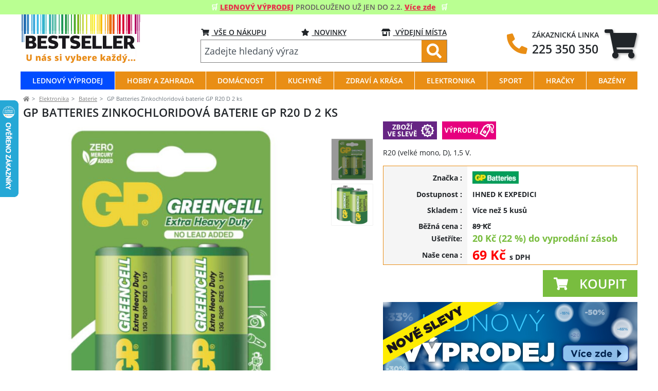

--- FILE ---
content_type: text/html;charset=UTF-8
request_url: https://www.bestseller.cz/alkalicka-baterie-gp-super-lr20-d-2-ks.html
body_size: 17805
content:


<!DOCTYPE html>
<html lang="cs-cz">
    <head>
        <meta charset="UTF-8">
        <meta name="viewport" content="width=device-width, initial-scale=1.0">
        <meta name="description" content="Alkalická baterie GP Super LR20 D 2 ks na www.bestseller.cz ✓ Expedice do 24 hodin ✓ Nejnižší cena ✓ Produkt skladem ✓ Vlastní servis" />
        <meta name="keywords" content="Alkalická,baterie,GP,Super,LR20,D,2,ks>" />

        <title>
                GP Batteries Zinkochloridová baterie GP R20 D 2 ks
        </title>
<meta name="google-site-verification" content="e8ub9jz8Cj4ToS0vie4VS8bT4Uer2RUEGPoL7vAi1w4" />

        <meta name="robots" content="index, follow">
        <meta name="author" content="HackStudioSergej">

        <link rel="icon" type="image/png" sizes="16x16" href="/favicon.ico">
        <meta name="theme-color" content="#e98e15">
    <script type="text/javascript" src="/js/bower_components/jquery/dist/jquery.min.js"></script>
    <script type="text/javascript" src="/js/bower_components/jquery-ui/jquery-ui.min.js"></script>
    <link rel="stylesheet" href="/js/bower_components/jquery-ui/themes/base/jquery-ui.min.css" />
    <script type="text/javascript" src="/js/bower_components/jquery.cookie/jquery.cookie.js"></script>
    <script type="text/javascript" src="/js/bower_components/jquery-mask-plugin/dist/jquery.mask.min.js"></script>
    <script type="text/javascript" src="/js/bower_components/notifyjs/dist/notify.js"></script>
    <script type="text/javascript" src="/js/bower_components/underscore/underscore-min.js"></script>
    <script type="text/javascript" src="/js/bower_components/axios/dist/axios.min.js"></script>
    <script type="text/javascript" src="/js/axios-config.js"></script>
    <script type="text/javascript" src="/js/bower_components/bootbox.js/dist/bootbox.min.js"></script>
    <script type="text/javascript" src="/js/bower_components/sprintf/dist/sprintf.min.js"></script>
    <script type="text/javascript" src="/js/bower_components/knockout/dist/knockout.debug.js"></script>
    <script type="text/javascript" src="/js/bower_components/knockout-mapping/build/output/knockout.mapping-latest.js"></script>
    <script type="text/javascript" src="/js/bower_components/knockout-validation/dist/knockout.validation.min.js"></script>
    <script type="text/javascript" src="/js/bower_components/knockout-validation/localization/cs-CZ.js"></script>

    <script type="text/javascript" src="/js/bower_components/bootstrap/dist/js/bootstrap.bundle.min.js"></script>

    <link rel="stylesheet" href="https://use.fontawesome.com/releases/v5.4.1/css/all.css" integrity="sha384-5sAR7xN1Nv6T6+dT2mhtzEpVJvfS3NScPQTrOxhwjIuvcA67KV2R5Jz6kr4abQsz" crossorigin="anonymous">

    <script src="/js/knockout.js"></script>

    <script type="text/javascript" charset="utf-8" src="/js/hlavicka.js?v=0e107832" ></script>
    <link rel="stylesheet" href="/css/style.css?v=0e107832" type="text/css"/>


    <script>
      window.dataLayer = window.dataLayer || [];
      function gtag(){ dataLayer.push(arguments); }
      gtag('js', new Date());
    </script>

<script src="/js/gallery_magictool/magiczoomplus/magiczoomplus.js" type="text/javascript"></script>
<link href="/js/gallery_magictool/magiczoomplus/magiczoomplus.css" rel="stylesheet" type="text/css" media="screen" />
<script src="/js/gallery_magictool/magicscroll/magicscroll.js" type="text/javascript"></script>
<link href="/js/gallery_magictool/magicscroll/magicscroll.css" rel="stylesheet" type="text/css" media="screen" />
<link href="/js/gallery_magictool/magtool_main.css" rel="stylesheet" type="text/css" media="screen" />
<script type="text/javascript">
    var mzOptions = {};
    var mzMobileOptions = {};
    var MagicScrollOptions = {};
    $(window).resize(function() {
        mzOptions = {
            selectorTrigger: 'hover',
            textBtnClose: "Zavřít",
            textBtnNext: "Další",
            textBtnPrev: "Předchozí",
            textHoverZoomHint: "Přejetím zvětšit",
            textClickZoomHint: "Kliknutím zvětšit",
            textExpandHint: "Kliknutím zvětšit",

            zoomPosition: 'right',
            zoomDistance:115,
            zoomWidth: 450,
            zoomHeight: 450,
            opacityReverse:'true',
            zoomCaption: 'top',
            cssClass: 'dark-bg'
        };
        mzMobileOptions = {
            textTouchZoomHint: "Dotikem zvětšit",
            textClickZoomHint: "Dvoj klikem zvětšit",
            textExpandHint: "Klikem zmenšit"
        };
        MagicScrollOptions = {
            arrows:'outsite',
            autostart:true,
            items:5,
            height:500,
            keyboard:true,
            loop:'rewind',
            orientation:'vertical',
            step:2,
            width:110
        };
        if ($( window ).width() < 992) {
            mzOptions = {
                zoomMode: 'off',
                expand: 'off',
                expandZoomMode: 'off',
                hint: 'off'
            };
            _.extend(mzMobileOptions, {
                zoomMode: 'off',
                textHoverZoomHint: "Klikem zvětšit"
            });
            _.extend(MagicScrollOptions, {
                arrows:'inside',
                orientation:'horizontal',
                items:5,
                width: 400,
                height:110
            });
        }
        MagicZoom && MagicZoom.refresh();
        MagicScroll && MagicScroll.refresh();
    });
    $(window).trigger('resize');
</script>
    <script>
        window.TVP = window.TVP || {};
        window.TVP.product = window.TVP.product || JSON.parse("{\"id\":159684,\"gid\":\"159684\",\"typ_polozky\":\"zakladni\",\"url\":\"alkalicka-baterie-gp-super-lr20-d-2-ks.html\",\"sklad\":66,\"stoke\":6,\"nazev\":\"GP Batteries Zinkochloridov\\u00e1 baterie GP R20 D 2 ks\",\"kpopis\":\"R20 (velk\\u00e9 mono, D), 1,5 V.\",\"cena_zobraz\":69,\"cena_bezna\":89,\"can_ordered\":true,\"ikona\":[{\"titul\":\"ZBO\\u017d\\u00cd VE SLEV\\u011a\",\"bgcolor\":\"#662583\"},{\"titul\":\"V\\u00ddPRODEJ\",\"bgcolor\":\"#E6007E\"}],\"information\":[{\"id\":\"desc_159684\",\"name\":\"desc\",\"content\":{\"desc\":\"<h2>Zinkochloridov\\u00e1 baterie GP R20 D<\\/h2>\\r\\n\\r\\n<p>Zinkochloridov\\u00e9 baterie, kter\\u00e9 jsou ekonomick\\u00fdm zdrojem elektrick\\u00e9&nbsp; energie vhodn\\u00fdm pro provoz energeticky nen\\u00e1ro\\u010dn\\u00fdch za\\u0159\\u00edzen\\u00ed. V\\u00fdkonnost t\\u011bchto bateri\\u00ed nejl\\u00e9pe vynikne p\\u0159i pou\\u017eit\\u00ed v p\\u0159\\u00edstroj\\u00edch s mal\\u00fdm dlouhodob\\u00fdm odb\\u011brem proudu jako nap\\u0159.: d\\u00e1lkov\\u00e9 ovlada\\u010de, hodiny, bud\\u00edky, kalkul\\u00e1tory, r\\u016fzn\\u00e1 bezdr\\u00e1tov\\u00e1 \\u010didla a \\u010d\\u00edseln\\u00edky. Jejich doba skladovan\\u00ed je a\\u017e 3 roky a pracovn\\u00ed teplota je 0 &deg;C a\\u017e +45 &deg;C.<\\/p>\\r\\n\\r\\n<p><strong>Technick\\u00fd popis:<\\/strong><\\/p>\\r\\n\\r\\n<ul>\\r\\n\\t<li>mo\\u017enost nab\\u00edjen\\u00ed <strong>ne<\\/strong><\\/li>\\r\\n\\t<li>chemick\\u00e9 slo\\u017een\\u00ed <strong>zink-chloridov\\u00e9<\\/strong><\\/li>\\r\\n\\t<li>nap\\u011bt\\u00ed 1,5 V<\\/li>\\r\\n\\t<li>kategorie\\/\\u0159ada Greencell<\\/li>\\r\\n\\t<li>po\\u010det nab\\u00edjec\\u00edch cykl\\u016f nenab\\u00edjec\\u00ed<\\/li>\\r\\n\\t<li>typov\\u00e9 ozna\\u010den\\u00ed R20 (velk\\u00e9 mono, D)<\\/li>\\r\\n\\t<li>rozm\\u011br 34,2 &times; 61,5 mm<\\/li>\\r\\n<\\/ul>\\r\\n\"},\"count\":1},{\"id\":\"textVariants-159684\",\"name\":\"textVariants\",\"content\":[{\"id\":964854,\"name\":\"super-d-2ks-1013412000.html\",\"url\":\"super-d-2ks-1013412000.html\",\"nazev\":\"Super D 2ks 1013412000\"}]},{\"id\":\"discussion_159684\",\"name\":\"discussion\",\"content\":{\"url\":\"alkalicka-baterie-gp-super-lr20-d-2-ks.html\"}}],\"kombinace\":[{\"id\":3501,\"name\":\"barva\",\"hodnota\":\"---\",\"nazev\":\"Barva\",\"heureka_export\":1,\"heureka_nazev\":\"BARVA\"},{\"id\":3775,\"name\":\"velikost\",\"hodnota\":\"---\",\"nazev\":\"Velikost\",\"heureka_export\":1,\"heureka_nazev\":\"VELIKOST\"}],\"file_name\":\"GP_R20_D_obal.jpg\",\"images\":[{\"id\":2997754,\"stat\":1,\"nazev\":\"GP_R20_D_obal.jpg\",\"s_inzerce\":\"p159684\",\"file_name\":\"GP_R20_D_obal.jpg\",\"hlavni\":1,\"product_id\":159684,\"created_at\":\"2024-08-07 08:40:38\",\"updated_at\":\"2024-08-07 08:40:38\"},{\"id\":2997753,\"stat\":1,\"nazev\":\"GP_R20_D_1.jpg\",\"s_inzerce\":\"p159684\",\"file_name\":\"GP_R20_D_1.jpg\",\"hlavni\":null,\"product_id\":159684,\"created_at\":\"2024-08-07 08:40:38\",\"updated_at\":\"2024-08-07 08:52:22\"}],\"top_price_stat\":0,\"discount\":true}");
    </script>
    <script src="/js/page-product.js?v=0e107832"></script>


    <script src="/js/knockout/modal.js"></script>
    <script src="/js/knockout/position.js"></script>
    <script>
        window.TVP = window.TVP || {};
        window.TVP.settings = window.TVP.settings || JSON.parse("{\"locale\":\"cz\",\"currency\":\"CZK\",\"currency_digits\":0,\"country\":\"cz\"}");
        window.TVP.basket = window.TVP.basket || {};
        window.TVP.basket.products = window.TVP.basket.products
            || JSON.parse("[]");
        window.TVP.basket.totalAmount = window.TVP.basket.totalAmount
            || JSON.parse("0");
        window.TVP.basket.totalCount = window.TVP.basket.totalCount
            || JSON.parse("0");
        window.TVP.basket.remainAmount = window.TVP.basket.remainAmount
            || JSON.parse("1000");
    </script>
    <script type="text/javascript" charset="utf-8" src="/js/paticka.js" ></script>

    <!-- Google Tag Manager (head)-->
    <script> window.dataLayer = window.dataLayer || []; // Google Tag Manager </script>
    <script>(function(w,d,s,l,i){ w[l]=w[l]||[];w[l].push({ 'gtm.start':
    new Date().getTime(),event:'gtm.js'});var f=d.getElementsByTagName(s)[0],
    j=d.createElement(s),dl=l!='dataLayer'?'&l='+l:'';j.async=true;j.src=
    'https://www.googletagmanager.com/gtm.js?id='+i+dl;f.parentNode.insertBefore(j,f);
    })(window,document,'script','dataLayer',"GTM-MDG294V");</script>

    <script type="text/javascript" src="/js/gtm.js?v=0e107832"></script>

    <!-- End Google Tag Manager (head) -->
            <!-- Google Tag Manager (data) -->
<script type="text/javascript">
  document.addEventListener('gtm.loaded', () => {
    let product = JSON.parse("{\"gid\":\"159684\",\"nazev\":\"GP Batteries Zinkochloridov\\u00e1 baterie GP R20 D 2 ks\",\"cena_zobraz\":69,\"manufacturer_name\":\"GP Batteries\",\"categorytext\":\"Elektronika | Baterie a nab\\u00edjen\\u00ed | Baterie | Baterie prim\\u00e1rn\\u00ed\",\"categorytext_zbozi\":\"Elektronika | Baterie a nab\\u00edjen\\u00ed | Baterie a akumul\\u00e1tory | \\u010cl\\u00e1nkov\\u00e9 baterie\",\"categorytext_google\":\"Elektronika > Elektronika \\u2013 p\\u0159\\u00edslu\\u0161enstv\\u00ed > Nap\\u00e1jen\\u00ed > Baterie\"}");
    window.TVP.gtm.viewProduct && window.TVP.gtm.viewProduct(product);
  });
</script>            <!-- End Google Tag Manager (data) -->
    </head>
    <body>
        <header>
            <div class="container-fluid px-0">
                <div class="d-flex cc-banner-wrapper2 justify-content-center" style="background-color: #baff92;">
<div class="p-0 cc_banner cc-container2 align-self-center">
<div class="cc_message">&#x1F6D2; <a href="/lednovy-vyprodej"><span style="color: #e5364c;"><strong><u>LEDNOVÝ VÝPRODEJ</u> </strong></span></a><span style="color: #666060;">PRODLOUŽENO UŽ JEN DO 2.2.</span><a href="/lednovy-vyprodej"><strong><span style="color: #e5364c;"> <u>Více zde</u></span></strong></a><span class="blink"><span> </span></span> &#x1F6D2;</div>
</div>
</div>

<div class="d-none d-md-flex mb-md-4">&nbsp;</div>

            </div>
            <div class="page-header container px-0">
    <div class="mobile d-flex d-md-none flex-column flex-fill">

<div class="p-0 d-flex flex-row w-100 align-items-stretch">
    <div class="navbar-brand pl-2 pr-3 d-flex align-items-center">
<a href="/">
    <img src="/images/logo.png" alt="Logo" class="img-fluid logo">
</a>    </div>

    <div class="navbar-content d-flex align-items-center justify-content-end flex-grow-1">
        <div class="">
    <button class="btn btn-link btn-search navbar-toggler quickSearch collapsed"
            type="button"
            data-toggle="collapse"
            data-target="#collapseSearch"
            aria-expanded="false"
            aria-controls="collapseSearch"
            data-bind="click: function() { $('#collapseSearch').on('shown.bs.collapse', function() { $('#searchTextSmall').focus(); }); }">
        <span class="navbar-icon">
            <i class="fas fa-search"></i>
        </span>
    </button>
        </div>
        <div class="">

<a href="/kosik" class="btn btn-link btn-basket px-sm-3">
    <div class="icon-wrapper">
        <i class="fas fa-shopping-cart"></i>
        <!-- ko if: $data.totalCount() > 0 -->
        <span class="badge d-none" data-bind="text: $data.totalCount, css: { 'd-none': $data.totalCount() <= 0 }"></span>
        <!-- /ko -->
    </div>
</a>        </div>
        <div class="">
    <button class="navbar-toggler btn btn-link d-flex"
            type="button"
            data-toggle="collapse"
            data-target="#navbarNav"
            aria-controls="navbarNav"
            aria-expanded="false"
            aria-label="Toggle navigation">
        <span class="p-0 navbar-icon d-flex">
            <i class="fa fa-bars fa-1x pr-2"></i>
            <span class="align-self-center d-none d-sm-flex menu">
                KATEGORIE
            </span>
        </span>
    </button>
        </div>
    </div>
</div>

    <form novalidate="" action="/kategorie" method="get" autocomplete="off">
        <div class="p-0 flex-fill d-md-none collapse align-items-center navbar-dropdown-search" id="collapseSearch"
                 data-bind="position: $data.searchInputPositionMobile">
            <div class="p-0 d-flex flex-fill flex-column">
                <div class="p-0 input-group flex-fill align-self-center align-items-center"
                     data-bind="style: {'z-index': $data.searchResult.visible() ? '1051' : 'auto'}">
                    <div class="input-group-prepend">
                        <button class="btn primary p-0 px-2 border-0" type="submit">
                            <i class="fas fa-search"></i>
                        </button>
                    </div>
                    <input type="text"
                           id="searchTextSmall"
                           class="form-control search-input"
                           placeholder="Zadejte hledaný výraz"
                           data-bind="value: searchText, valueUpdate: 'keyup', event:{ keydown :searchEscape },
                                      hasFocus: searchSelectedMobile"
                           autocomplete="off"
                           name="hledat">
                    <div class="input-group-append">
                        <button type="button" class="close px-2" aria-label="Close" data-toggle="collapse"
                                data-target="#collapseSearch" aria-controls="collapseSearch"
                                data-bind="click: emptySearchText, attr: { 'data-toggle': (!searchText() ? 'collapse' : '')}" >
                            <i class="fas fa-times"></i>
                        </button>
                    </div>
                </div>
            </div>
        </div>
    </form>

  <nav class="navbar navbar-dark navbar-dropdown-category collapse p-0"
       data-bind="stickyHeader: { classSticky: 'navbar', classHeigh: 'navbar-brand'}"
       id="navbarNav"> 
    <ul class="navbar-nav w-100">
    <li class="nav-item border-bottom text-light px-2"  style="background-color: #004CFF; color: #FFFFFF;font-weight: bold;">
      <a href="lednovy-vyprodej"
         class="nav-link p-1 d-flex align-items-center"  style="background-color: #004CFF; color: #FFFFFF;font-weight: bold;">
                <img src="/files/pages/kategorie/lednovy_vyprodej_kategorie.jpg" class="icon-category mr-3">
            <span class="mr-auto">Lednový výprodej</span>
            <i class="fas fa-chevron-right"></i>
      </a>
    </li>
    <li class="nav-item border-bottom text-light px-2" >
      <a href="hobby-a-zahrada"
         class="nav-link p-1 d-flex align-items-center" >
                <img src="/files/pages/kategorie/zahrada_hobby.jpg" class="icon-category mr-3">
            <span class="mr-auto">Hobby a Zahrada</span>
            <i class="fas fa-chevron-right"></i>
      </a>
    </li>
    <li class="nav-item border-bottom text-light px-2" >
      <a href="domacnost"
         class="nav-link p-1 d-flex align-items-center" >
                <img src="/files/pages/kategorie/domacnost_1.jpg" class="icon-category mr-3">
            <span class="mr-auto">Domácnost</span>
            <i class="fas fa-chevron-right"></i>
      </a>
    </li>
    <li class="nav-item border-bottom text-light px-2" >
      <a href="kuchyne"
         class="nav-link p-1 d-flex align-items-center" >
                <img src="/files/pages/kategorie/kuchyne_1.jpg" class="icon-category mr-3">
            <span class="mr-auto">Kuchyně</span>
            <i class="fas fa-chevron-right"></i>
      </a>
    </li>
    <li class="nav-item border-bottom text-light px-2" >
      <a href="zdravi-a-krasa"
         class="nav-link p-1 d-flex align-items-center" >
                <img src="/files/pages/kategorie/zdravi_krasa.jpg" class="icon-category mr-3">
            <span class="mr-auto">Zdraví a Krása</span>
            <i class="fas fa-chevron-right"></i>
      </a>
    </li>
    <li class="nav-item border-bottom text-light px-2" >
      <a href="elektronika"
         class="nav-link p-1 d-flex align-items-center" >
                <img src="/files/pages/kategorie/elektronika.jpg" class="icon-category mr-3">
            <span class="mr-auto">Elektronika</span>
            <i class="fas fa-chevron-right"></i>
      </a>
    </li>
    <li class="nav-item border-bottom text-light px-2" >
      <a href="sport"
         class="nav-link p-1 d-flex align-items-center" >
                <img src="/files/pages/kategorie/sport_1.jpg" class="icon-category mr-3">
            <span class="mr-auto">Sport</span>
            <i class="fas fa-chevron-right"></i>
      </a>
    </li>
    <li class="nav-item border-bottom text-light px-2" >
      <a href="hracky"
         class="nav-link p-1 d-flex align-items-center" >
                <img src="/files/pages/kategorie/hracky_1.jpg" class="icon-category mr-3">
            <span class="mr-auto">Hračky</span>
            <i class="fas fa-chevron-right"></i>
      </a>
    </li>
    <li class="nav-item border-bottom text-light px-2" >
      <a href="bazeny-akce-slevy"
         class="nav-link p-1 d-flex align-items-center" >
                <img src="/files/pages/kategorie/bazeny_1.jpg" class="icon-category mr-3">
            <span class="mr-auto">Bazény</span>
            <i class="fas fa-chevron-right"></i>
      </a>
    </li>
    </ul>
    <ul class="navbar-nav manual-link w-100">
    <li class="nav-item border-bottom text-light px-2" >
      <a href="/vse-o-nakupu"
         class="nav-link p-1 d-flex align-items-center" >
                <span class="icon-category mr-3"></span>
            <span class="mr-auto">Vše&nbsp;o&nbsp;nákupu</span>
            <i class="fas fa-chevron-right"></i>
      </a>
    </li>
    <li class="nav-item border-bottom text-light px-2" >
      <a href="/novinky"
         class="nav-link p-1 d-flex align-items-center" >
                <span class="icon-category mr-3"></span>
            <span class="mr-auto">Novinky</span>
            <i class="fas fa-chevron-right"></i>
      </a>
    </li>
    <li class="nav-item border-bottom text-light px-2" >
      <a href="/vydejni-mista"
         class="nav-link p-1 d-flex align-items-center" >
                <span class="icon-category mr-3"></span>
            <span class="mr-auto">Výdejní&nbsp;místa</span>
            <i class="fas fa-chevron-right"></i>
      </a>
    </li>
    </ul>
  </nav>
    </div>

    <div class="desktop d-none d-md-flex flex-column flex-fill">
<div class="d-flex align-items-center justify-content-between py-3">
    <div class="px-0">
<a href="/">
    <img src="/images/logo.png" alt="Logo" class="img-fluid logo">
</a>    </div>

    <div class="px-3 d-flex flex-column align-self-center">
<div class="d-flex justify-content-between" >
<!--suppress HtmlUnknownTarget -->
<a class="btn btn-link" href="/vse-o-nakupu">
    <span class="btn-label">
        <i class="fas fa-shopping-cart"></i>
    </span>
    VŠE O NÁKUPU
</a>
<a class="btn btn-link" href="/novinky">
    <span class="btn-label">
        <i class="fas fa-star"></i>
    </span>
    NOVINKY
</a>
<!--suppress HtmlUnknownTarget -->
<a class="btn btn-link" href="/vydejni-mista">
    <span class="btn-label">
        <i class="fas fa-store-alt"></i>
    </span>
    VÝDEJNÍ MÍSTA
</a>
</div><form novalidate="" action="/kategorie" method="get" autocomplete="off">
    <div class="nav-item navbar-search align-self-center">
        <div class="d-flex justify-content-center">
            <div class="p-0 input-group flex-fill align-self-center align-items-center"
                 data-bind="position: $data.searchInputPositionDesktop, style: {'z-index': $data.searchResult.visible() ? '1051' : 'auto'}">
                <input type="text"
                       class="form-control search-input rltc"
                       placeholder="Zadejte hledaný výraz"
                       data-bind="value: searchText, valueUpdate: 'keyup', event:{ keydown :searchEscape },
                                              hasFocus: searchSelectedDesktop"
                       autocomplete="off"
                       name="hledat"
                >
                <div class="input-group-append">
                    <button class="btn primary reverse p-0 px-3 border-0" type="submit">
                        <i class="fas fa-search"></i>
                    </button>
                </div>
            </div>
        </div>
    </div>
</form>    </div>

    <div class="p-0 d-flex flex-row justify-content-end align-self-center">
<div class="d-flex flex-row align-items-center zakaznicka-linka"> 
    <i class="fas fa-phone mr-3 fa-rotate-90 fa-3x"></i>
    <div class="flex-column">
        <div class="">
            ZÁKAZNICKÁ&nbsp;LINKA
        </div>
        <div class="zakaznicka-linka-cislo">225&nbsp;350&nbsp;350</div>
    </div>
</div>
<div class="ml-3 dropdown">
    <!--suppress HtmlUnknownTarget -->
    <a class="btn btn-link btn-basket d-flex align-items-center " href="/kosik" role="tab"
       data-bind="hoverCollapse: '#basket-preview'">
        <div class="icon-wrapper">
            <i class="fas fa-shopping-cart fa-4x"></i>
            <!-- ko if: $data.totalCount() > 0 -->
            <span class="badge d-none"
                  data-bind="text: $data.totalCount, css: { 'd-none': $data.totalCount <= 0 }"></span>
            <!-- /ko -->
        </div>
    </a>
</div>    </div>
</div>
<nav class="navbar navbar-categories flex-grow-1 rltc" role="navigation">
    <div class="nav main-menu" >
            <div class="nav-item rltc"
                 
                 style="background-color: #004CFF; color: #FFFFFF;font-weight: bold;"
                 
            >
                <a href="/lednovy-vyprodej"
                   class="nav-link text-uppercase align-self-center"
                >
                    <span class="mr-auto">Lednový výprodej</span>
                </a>
            </div>
            <div class="nav-item"
                 
            >
                <a href="/hobby-a-zahrada"
                   class="nav-link text-uppercase align-self-center"
                >
                    <span class="mr-auto">Hobby a Zahrada</span>
                </a>
                    <div class="sub-categories py-4 px-3 w-100">
    <a class="card flex-fill rltc" href="/dilna">
        <div class="card-img-top text-center">
            <img src="/files/pages/kategorie/regal_zeus.png" alt="Dílna" class="img-fluid" />
        </div>
        <div class="card-body py-0 text-center">
            <div class="card-title text-uppercase d-flex justify-content-center">
                <span class="align-self-center"> Dílna</span>
            </div>
            <div class="podkategorie-pruh"></div>
        </div>
    </a>
    <a class="card flex-fill rltc" href="/zahradni-technika">
        <div class="card-img-top text-center">
            <img src="/files/pages/kategorie/Bez názvu_1.png" alt="Zahradní technika" class="img-fluid" />
        </div>
        <div class="card-body py-0 text-center">
            <div class="card-title text-uppercase d-flex justify-content-center">
                <span class="align-self-center"> Zahradní technika</span>
            </div>
            <div class="podkategorie-pruh"></div>
        </div>
    </a>
    <a class="card flex-fill rltc" href="/aku-naradi-one4all">
        <div class="card-img-top text-center">
            <img src="/files/pages/kategorie/Bez názvu.png" alt="Aku nářadí One4All" class="img-fluid" />
        </div>
        <div class="card-body py-0 text-center">
            <div class="card-title text-uppercase d-flex justify-content-center">
                <span class="align-self-center"> Aku nářadí One4All</span>
            </div>
            <div class="podkategorie-pruh"></div>
        </div>
    </a>
    <a class="card flex-fill rltc" href="/foliovniky-pareniste">
        <div class="card-img-top text-center">
            <img src="/files/pages/kategorie/foliovnik_flora.png" alt="Fóliovníky, pařeniště" class="img-fluid" />
        </div>
        <div class="card-body py-0 text-center">
            <div class="card-title text-uppercase d-flex justify-content-center">
                <span class="align-self-center"> Fóliovníky, pařeniště</span>
            </div>
            <div class="podkategorie-pruh"></div>
        </div>
    </a>
    <a class="card flex-fill rltc" href="/zahony-kvetinace">
        <div class="card-img-top text-center">
            <img src="/files/pages/kategorie/zahon_L_celni_pohled350.png" alt="Záhony a květináče" class="img-fluid" />
        </div>
        <div class="card-body py-0 text-center">
            <div class="card-title text-uppercase d-flex justify-content-center">
                <span class="align-self-center"> Záhony a květináče</span>
            </div>
            <div class="podkategorie-pruh"></div>
        </div>
    </a>
    <a class="card flex-fill rltc" href="/zahradni-nabytek">
        <div class="card-img-top text-center">
            <img src="/files/pages/kategorie/boxik-zahradni-nabytek.jpg" alt="Zahradní nábytek" class="img-fluid" />
        </div>
        <div class="card-body py-0 text-center">
            <div class="card-title text-uppercase d-flex justify-content-center">
                <span class="align-self-center"> Zahradní nábytek</span>
            </div>
            <div class="podkategorie-pruh"></div>
        </div>
    </a>
    <a class="card flex-fill rltc" href="/grily">
        <div class="card-img-top text-center">
            <img src="/files/pages/kategorie/grily.jpg" alt="Grily" class="img-fluid" />
        </div>
        <div class="card-body py-0 text-center">
            <div class="card-title text-uppercase d-flex justify-content-center">
                <span class="align-self-center"> Grily</span>
            </div>
            <div class="podkategorie-pruh"></div>
        </div>
    </a>
    <a class="card flex-fill rltc" href="/chovatelstvi">
        <div class="card-img-top text-center">
            <img src="/files/pages/kategorie/chovatelstvi.jpg" alt="Chovatelství" class="img-fluid" />
        </div>
        <div class="card-body py-0 text-center">
            <div class="card-title text-uppercase d-flex justify-content-center">
                <span class="align-self-center"> Chovatelství</span>
            </div>
            <div class="podkategorie-pruh"></div>
        </div>
    </a>
    <a class="card flex-fill rltc" href="/auto-moto">
        <div class="card-img-top text-center">
            <img src="/files/pages/kategorie/obaly_na_pneu_13-16.png" alt="Auto moto" class="img-fluid" />
        </div>
        <div class="card-body py-0 text-center">
            <div class="card-title text-uppercase d-flex justify-content-center">
                <span class="align-self-center"> Auto moto</span>
            </div>
            <div class="podkategorie-pruh"></div>
        </div>
    </a>
    <a class="card flex-fill rltc" href="/obrana-a-vzduchovky">
        <div class="card-img-top text-center">
            <img src="/files/pages/kategorie/kategorie_obrana_vzduchovky.png" alt="Obrana a vzduchovky" class="img-fluid" />
        </div>
        <div class="card-body py-0 text-center">
            <div class="card-title text-uppercase d-flex justify-content-center">
                <span class="align-self-center"> Obrana a vzduchovky</span>
            </div>
            <div class="podkategorie-pruh"></div>
        </div>
    </a>
    <a class="card flex-fill rltc" href="/rybareni">
        <div class="card-img-top text-center">
            <img src="/files/pages/kategorie/rybarske_pr_krab_op.jpg" alt="Rybaření" class="img-fluid" />
        </div>
        <div class="card-body py-0 text-center">
            <div class="card-title text-uppercase d-flex justify-content-center">
                <span class="align-self-center"> Rybaření</span>
            </div>
            <div class="podkategorie-pruh"></div>
        </div>
    </a>
    <a class="card flex-fill rltc" href="/zavlazovani">
        <div class="card-img-top text-center">
            <img src="/files/pages/kategorie/naviak_s_hadici.png" alt="Zavlažování" class="img-fluid" />
        </div>
        <div class="card-body py-0 text-center">
            <div class="card-title text-uppercase d-flex justify-content-center">
                <span class="align-self-center"> Zavlažování</span>
            </div>
            <div class="podkategorie-pruh"></div>
        </div>
    </a>
    <a class="card flex-fill rltc" href="/ostatni-zahradni-sortiment">
        <div class="card-img-top text-center">
            <img src="/files/pages/kategorie/klekatko.png" alt="Ostatní zahradní sortiment" class="img-fluid" />
        </div>
        <div class="card-body py-0 text-center">
            <div class="card-title text-uppercase d-flex justify-content-center">
                <span class="align-self-center"> Ostatní zahradní sortiment</span>
            </div>
            <div class="podkategorie-pruh"></div>
        </div>
    </a>
                    </div>
            </div>
            <div class="nav-item"
                 
            >
                <a href="/domacnost"
                   class="nav-link text-uppercase align-self-center"
                >
                    <span class="mr-auto">Domácnost</span>
                </a>
                    <div class="sub-categories py-4 px-3 w-100">
    <a class="card flex-fill rltc" href="/uklid">
        <div class="card-img-top text-center">
            <img src="/files/pages/kategorie/mop_rotacni_profi.jpg" alt="Úklid" class="img-fluid" />
        </div>
        <div class="card-body py-0 text-center">
            <div class="card-title text-uppercase d-flex justify-content-center">
                <span class="align-self-center"> Úklid</span>
            </div>
            <div class="podkategorie-pruh"></div>
        </div>
    </a>
    <a class="card flex-fill rltc" href="/prani-suseni-zehleni">
        <div class="card-img-top text-center">
            <img src="/files/pages/kategorie/minipracka_deluxe_1.png" alt="Praní, sušení a žehlení" class="img-fluid" />
        </div>
        <div class="card-body py-0 text-center">
            <div class="card-title text-uppercase d-flex justify-content-center">
                <span class="align-self-center"> Praní, sušení a žehlení</span>
            </div>
            <div class="podkategorie-pruh"></div>
        </div>
    </a>
    <a class="card flex-fill rltc" href="/topeni-chlazeni-odvlhcovani">
        <div class="card-img-top text-center">
            <img src="/files/pages/kategorie/ventilator_teplovzdusny_mini_heater.jpg" alt="Topení, chlazení, odvlhčování" class="img-fluid" />
        </div>
        <div class="card-body py-0 text-center">
            <div class="card-title text-uppercase d-flex justify-content-center">
                <span class="align-self-center"> Topení, chlazení, odvlhčování</span>
            </div>
            <div class="podkategorie-pruh"></div>
        </div>
    </a>
    <a class="card flex-fill rltc" href="/zabezpeceni-domacnosti">
        <div class="card-img-top text-center">
            <img src="/files/pages/kategorie/alarm_domovni_produkt_123.png" alt="Zabezpečení domácnosti" class="img-fluid" />
        </div>
        <div class="card-body py-0 text-center">
            <div class="card-title text-uppercase d-flex justify-content-center">
                <span class="align-self-center"> Zabezpečení domácnosti</span>
            </div>
            <div class="podkategorie-pruh"></div>
        </div>
    </a>
    <a class="card flex-fill rltc" href="/koupelnove-doplnky">
        <div class="card-img-top text-center">
            <img src="/files/pages/kategorie/baterie_ohrev_inox_digital_2.png" alt="Koupelnové doplňky" class="img-fluid" />
        </div>
        <div class="card-body py-0 text-center">
            <div class="card-title text-uppercase d-flex justify-content-center">
                <span class="align-self-center"> Koupelnové doplňky</span>
            </div>
            <div class="podkategorie-pruh"></div>
        </div>
    </a>
    <a class="card flex-fill rltc" href="/nafukovaci-postele">
        <div class="card-img-top text-center">
            <img src="/files/pages/kategorie/64124_pillow_rest_raised_queen_152x203x42cm.jpg" alt="Nafukovací postele" class="img-fluid" />
        </div>
        <div class="card-body py-0 text-center">
            <div class="card-title text-uppercase d-flex justify-content-center">
                <span class="align-self-center"> Nafukovací postele</span>
            </div>
            <div class="podkategorie-pruh"></div>
        </div>
    </a>
    <a class="card flex-fill rltc" href="/ulozne-boxy-povleceni">
        <div class="card-img-top text-center">
            <img src="/files/pages/kategorie/ulozne_boxy_povleceni.jpg" alt="Úložné boxy, povlečení" class="img-fluid" />
        </div>
        <div class="card-body py-0 text-center">
            <div class="card-title text-uppercase d-flex justify-content-center">
                <span class="align-self-center"> Úložné boxy, povlečení</span>
            </div>
            <div class="podkategorie-pruh"></div>
        </div>
    </a>
    <a class="card flex-fill rltc" href="/ostatni-doplnky">
        <div class="card-img-top text-center">
            <img src="/files/pages/kategorie/sici-stroj-produkt_cmyk_1.png" alt="Ostatní doplňky" class="img-fluid" />
        </div>
        <div class="card-body py-0 text-center">
            <div class="card-title text-uppercase d-flex justify-content-center">
                <span class="align-self-center"> Ostatní doplňky</span>
            </div>
            <div class="podkategorie-pruh"></div>
        </div>
    </a>
                    </div>
            </div>
            <div class="nav-item"
                 
            >
                <a href="/kuchyne"
                   class="nav-link text-uppercase align-self-center"
                >
                    <span class="mr-auto">Kuchyně</span>
                </a>
                    <div class="sub-categories py-4 px-3 w-100">
    <a class="card flex-fill rltc" href="/kuchynske-spotrebice">
        <div class="card-img-top text-center">
            <img src="/files/pages/kategorie/friteza_3_5l_produkt_hranolky.jpg" alt="Kuchyňské spotřebiče" class="img-fluid" />
        </div>
        <div class="card-body py-0 text-center">
            <div class="card-title text-uppercase d-flex justify-content-center">
                <span class="align-self-center"> Kuchyňské spotřebiče</span>
            </div>
            <div class="podkategorie-pruh"></div>
        </div>
    </a>
    <a class="card flex-fill rltc" href="/vareni">
        <div class="card-img-top text-center">
            <img src="/files/pages/kategorie/hrnec_multifuncni_8v1c.jpg" alt="Vaření" class="img-fluid" />
        </div>
        <div class="card-body py-0 text-center">
            <div class="card-title text-uppercase d-flex justify-content-center">
                <span class="align-self-center"> Vaření</span>
            </div>
            <div class="podkategorie-pruh"></div>
        </div>
    </a>
    <a class="card flex-fill rltc" href="/silikonove-formy">
        <div class="card-img-top text-center">
            <img src="/files/pages/kategorie/babovka_silikon.png" alt="Silikonové formy" class="img-fluid" />
        </div>
        <div class="card-body py-0 text-center">
            <div class="card-title text-uppercase d-flex justify-content-center">
                <span class="align-self-center"> Silikonové formy</span>
            </div>
            <div class="podkategorie-pruh"></div>
        </div>
    </a>
    <a class="card flex-fill rltc" href="/kuchynske-noze">
        <div class="card-img-top text-center">
            <img src="/files/pages/kategorie/kuchynske_noze.jpg" alt="Kuchyňské nože" class="img-fluid" />
        </div>
        <div class="card-body py-0 text-center">
            <div class="card-title text-uppercase d-flex justify-content-center">
                <span class="align-self-center"> Kuchyňské nože</span>
            </div>
            <div class="podkategorie-pruh"></div>
        </div>
    </a>
    <a class="card flex-fill rltc" href="/mlynky-strojky">
        <div class="card-img-top text-center">
            <img src="/files/pages/kategorie/mlynek_odstavnovaci.png" alt="Mlýnky, strojky" class="img-fluid" />
        </div>
        <div class="card-body py-0 text-center">
            <div class="card-title text-uppercase d-flex justify-content-center">
                <span class="align-self-center"> Mlýnky, strojky</span>
            </div>
            <div class="podkategorie-pruh"></div>
        </div>
    </a>
    <a class="card flex-fill rltc" href="/keramicke-nadobi">
        <div class="card-img-top text-center">
            <img src="/files/pages/kategorie/panev_stonite_24_s_poklici.jpg" alt="Keramické a Stonite nádobí" class="img-fluid" />
        </div>
        <div class="card-body py-0 text-center">
            <div class="card-title text-uppercase d-flex justify-content-center">
                <span class="align-self-center"> Keramické a Stonite nádobí</span>
            </div>
            <div class="podkategorie-pruh"></div>
        </div>
    </a>
    <a class="card flex-fill rltc" href="/kuchynske-prislusenstvi">
        <div class="card-img-top text-center">
            <img src="/files/pages/kategorie/krajec_5v1_zelenina_nastavce.jpg" alt="Kuchyňské příslušenství" class="img-fluid" />
        </div>
        <div class="card-body py-0 text-center">
            <div class="card-title text-uppercase d-flex justify-content-center">
                <span class="align-self-center"> Kuchyňské příslušenství</span>
            </div>
            <div class="podkategorie-pruh"></div>
        </div>
    </a>
                    </div>
            </div>
            <div class="nav-item"
                 
            >
                <a href="/zdravi-a-krasa"
                   class="nav-link text-uppercase align-self-center"
                >
                    <span class="mr-auto">Zdraví a Krása</span>
                </a>
                    <div class="sub-categories py-4 px-3 w-100">
    <a class="card flex-fill rltc" href="/bryle">
        <div class="card-img-top text-center">
            <img src="/files/pages/kategorie/bryle.jpg" alt="Brýle sluneční, dioptrické" class="img-fluid" />
        </div>
        <div class="card-body py-0 text-center">
            <div class="card-title text-uppercase d-flex justify-content-center">
                <span class="align-self-center"> Brýle sluneční, dioptrické</span>
            </div>
            <div class="podkategorie-pruh"></div>
        </div>
    </a>
    <a class="card flex-fill rltc" href="/masaz-a-relaxace">
        <div class="card-img-top text-center">
            <img src="/files/pages/kategorie/masaz_nohou_produktovka_s_vyhrivanim_cmyk_1.png" alt="Masáž a relaxace" class="img-fluid" />
        </div>
        <div class="card-body py-0 text-center">
            <div class="card-title text-uppercase d-flex justify-content-center">
                <span class="align-self-center"> Masáž a relaxace</span>
            </div>
            <div class="podkategorie-pruh"></div>
        </div>
    </a>
    <a class="card flex-fill rltc" href="/zdravotni-pomucky">
        <div class="card-img-top text-center">
            <img src="/files/pages/kategorie/tlakomer_zapestni.png" alt="Zdravotní pomůcky" class="img-fluid" />
        </div>
        <div class="card-body py-0 text-center">
            <div class="card-title text-uppercase d-flex justify-content-center">
                <span class="align-self-center"> Zdravotní pomůcky</span>
            </div>
            <div class="podkategorie-pruh"></div>
        </div>
    </a>
    <a class="card flex-fill rltc" href="/pece-o-telo">
        <div class="card-img-top text-center">
            <img src="/files/pages/kategorie/pece_o_telo.jpg" alt="Péče o tělo" class="img-fluid" />
        </div>
        <div class="card-body py-0 text-center">
            <div class="card-title text-uppercase d-flex justify-content-center">
                <span class="align-self-center"> Péče o tělo</span>
            </div>
            <div class="podkategorie-pruh"></div>
        </div>
    </a>
    <a class="card flex-fill rltc" href="/domaci-terapie">
        <div class="card-img-top text-center">
            <img src="/files/pages/kategorie/polstarek_raselinovy_zada.png" alt="Domácí terapie" class="img-fluid" />
        </div>
        <div class="card-body py-0 text-center">
            <div class="card-title text-uppercase d-flex justify-content-center">
                <span class="align-self-center"> Domácí terapie</span>
            </div>
            <div class="podkategorie-pruh"></div>
        </div>
    </a>
    <a class="card flex-fill rltc" href="/program-memory-bamboo">
        <div class="card-img-top text-center">
            <img src="/files/pages/kategorie/podsedak_ortopedicky_produkt_cmyk_1.png" alt="Program Memory Bamboo" class="img-fluid" />
        </div>
        <div class="card-body py-0 text-center">
            <div class="card-title text-uppercase d-flex justify-content-center">
                <span class="align-self-center"> Program Memory Bamboo</span>
            </div>
            <div class="podkategorie-pruh"></div>
        </div>
    </a>
    <a class="card flex-fill rltc" href="/obuv-fit-walk">
        <div class="card-img-top text-center">
            <img src="/files/pages/kategorie/obuv_fit_walk.jpg" alt="Obuv Fit Walk" class="img-fluid" />
        </div>
        <div class="card-body py-0 text-center">
            <div class="card-title text-uppercase d-flex justify-content-center">
                <span class="align-self-center"> Obuv Fit Walk</span>
            </div>
            <div class="podkategorie-pruh"></div>
        </div>
    </a>
    <a class="card flex-fill rltc" href="/osobni-zesilovace-zvuku">
        <div class="card-img-top text-center">
            <img src="/files/pages/kategorie/zasilovace_boxik_darky.png" alt="Osobní zesilovače zvuku" class="img-fluid" />
        </div>
        <div class="card-body py-0 text-center">
            <div class="card-title text-uppercase d-flex justify-content-center">
                <span class="align-self-center"> Osobní zesilovače zvuku</span>
            </div>
            <div class="podkategorie-pruh"></div>
        </div>
    </a>
    <a class="card flex-fill rltc" href="/masti-balzamy">
        <div class="card-img-top text-center">
            <img src="/files/pages/kategorie/boxik_masti_balzamy.png" alt="Masti a balzámy" class="img-fluid" />
        </div>
        <div class="card-body py-0 text-center">
            <div class="card-title text-uppercase d-flex justify-content-center">
                <span class="align-self-center"> Masti a balzámy</span>
            </div>
            <div class="podkategorie-pruh"></div>
        </div>
    </a>
    <a class="card flex-fill rltc" href="/vitaminy">
        <div class="card-img-top text-center">
            <img src="/files/pages/kategorie/boxik_doplnky-stravy.png" alt="Doplňky stravy" class="img-fluid" />
        </div>
        <div class="card-body py-0 text-center">
            <div class="card-title text-uppercase d-flex justify-content-center">
                <span class="align-self-center"> Doplňky stravy</span>
            </div>
            <div class="podkategorie-pruh"></div>
        </div>
    </a>
                    </div>
            </div>
            <div class="nav-item"
                 
            >
                <a href="/elektronika"
                   class="nav-link text-uppercase align-self-center"
                >
                    <span class="mr-auto">Elektronika</span>
                </a>
                    <div class="sub-categories py-4 px-3 w-100">
    <a class="card flex-fill rltc" href="/svetelne-zdroje">
        <div class="card-img-top text-center">
            <img src="/files/pages/kategorie/baterka_aku_led_power_box.png" alt="Světelné zdroje" class="img-fluid" />
        </div>
        <div class="card-body py-0 text-center">
            <div class="card-title text-uppercase d-flex justify-content-center">
                <span class="align-self-center"> Světelné zdroje</span>
            </div>
            <div class="podkategorie-pruh"></div>
        </div>
    </a>
    <a class="card flex-fill rltc" href="/audio-video-foto">
        <div class="card-img-top text-center">
            <img src="/files/pages/kategorie/music_center_orez_cmyk_1.png" alt="Audio, video, foto" class="img-fluid" />
        </div>
        <div class="card-body py-0 text-center">
            <div class="card-title text-uppercase d-flex justify-content-center">
                <span class="align-self-center"> Audio, video, foto</span>
            </div>
            <div class="podkategorie-pruh"></div>
        </div>
    </a>
    <a class="card flex-fill rltc" href="/baterie">
        <div class="card-img-top text-center">
            <img src="/files/pages/kategorie/baterie_hromada_orezy_cmyk_m_1.png" alt="Baterie" class="img-fluid" />
        </div>
        <div class="card-body py-0 text-center">
            <div class="card-title text-uppercase d-flex justify-content-center">
                <span class="align-self-center"> Baterie</span>
            </div>
            <div class="podkategorie-pruh"></div>
        </div>
    </a>
    <a class="card flex-fill rltc" href="/ostatni-elektronika">
        <div class="card-img-top text-center">
            <img src="/files/pages/kategorie/budik_meteo_svitici_cmyk_1.png" alt="Ostatní elektro" class="img-fluid" />
        </div>
        <div class="card-body py-0 text-center">
            <div class="card-title text-uppercase d-flex justify-content-center">
                <span class="align-self-center"> Ostatní elektro</span>
            </div>
            <div class="podkategorie-pruh"></div>
        </div>
    </a>
                    </div>
            </div>
            <div class="nav-item"
                 
            >
                <a href="/sport"
                   class="nav-link text-uppercase align-self-center"
                >
                    <span class="mr-auto">Sport</span>
                </a>
                    <div class="sub-categories py-4 px-3 w-100">
    <a class="card flex-fill rltc" href="/trampoliny">
        <div class="card-img-top text-center">
            <img src="/files/pages/kategorie/trampoliny.jpg" alt="Trampolíny" class="img-fluid" />
        </div>
        <div class="card-body py-0 text-center">
            <div class="card-title text-uppercase d-flex justify-content-center">
                <span class="align-self-center"> Trampolíny</span>
            </div>
            <div class="podkategorie-pruh"></div>
        </div>
    </a>
    <a class="card flex-fill rltc" href="/prislusenstvi-k-trampolinam">
        <div class="card-img-top text-center">
            <img src="/files/pages/kategorie/boxik_prislusenstvi_trampolina.jpg" alt="Příslušenství k trampolínám" class="img-fluid" />
        </div>
        <div class="card-body py-0 text-center">
            <div class="card-title text-uppercase d-flex justify-content-center">
                <span class="align-self-center"> Příslušenství k trampolínám</span>
            </div>
            <div class="podkategorie-pruh"></div>
        </div>
    </a>
    <a class="card flex-fill rltc" href="/fitness">
        <div class="card-img-top text-center">
            <img src="/files/pages/kategorie/orbitrek_klasik.png" alt="Fitness" class="img-fluid" />
        </div>
        <div class="card-body py-0 text-center">
            <div class="card-title text-uppercase d-flex justify-content-center">
                <span class="align-self-center"> Fitness</span>
            </div>
            <div class="podkategorie-pruh"></div>
        </div>
    </a>
    <a class="card flex-fill rltc" href="/outdoor">
        <div class="card-img-top text-center">
            <img src="/files/pages/kategorie/batoh_quari_1.png" alt="Outdoor" class="img-fluid" />
        </div>
        <div class="card-body py-0 text-center">
            <div class="card-title text-uppercase d-flex justify-content-center">
                <span class="align-self-center"> Outdoor</span>
            </div>
            <div class="podkategorie-pruh"></div>
        </div>
    </a>
    <a class="card flex-fill rltc" href="/obuv">
        <div class="card-img-top text-center">
            <img src="/files/pages/kategorie/obuv.jpg" alt="Obuv" class="img-fluid" />
        </div>
        <div class="card-body py-0 text-center">
            <div class="card-title text-uppercase d-flex justify-content-center">
                <span class="align-self-center"> Obuv</span>
            </div>
            <div class="podkategorie-pruh"></div>
        </div>
    </a>
    <a class="card flex-fill rltc" href="/funkcni-pradlo">
        <div class="card-img-top text-center">
            <img src="/files/pages/kategorie/funkcni_pradlo.jpg" alt="Funkční prádlo" class="img-fluid" />
        </div>
        <div class="card-body py-0 text-center">
            <div class="card-title text-uppercase d-flex justify-content-center">
                <span class="align-self-center"> Funkční prádlo</span>
            </div>
            <div class="podkategorie-pruh"></div>
        </div>
    </a>
    <a class="card flex-fill rltc" href="/vodni-sporty">
        <div class="card-img-top text-center">
            <img src="/files/pages/kategorie/clun_nafukovaci_seahawk2.png" alt="Vodní sporty" class="img-fluid" />
        </div>
        <div class="card-body py-0 text-center">
            <div class="card-title text-uppercase d-flex justify-content-center">
                <span class="align-self-center"> Vodní sporty</span>
            </div>
            <div class="podkategorie-pruh"></div>
        </div>
    </a>
    <a class="card flex-fill rltc" href="/polarizacni-bryle">
        <div class="card-img-top text-center">
            <img src="/files/pages/kategorie/bryle_polarizacni_pilot.png" alt="Polarizační a fotochromatické brýle" class="img-fluid" />
        </div>
        <div class="card-body py-0 text-center">
            <div class="card-title text-uppercase d-flex justify-content-center">
                <span class="align-self-center"> Polarizační a fotochromatické brýle</span>
            </div>
            <div class="podkategorie-pruh"></div>
        </div>
    </a>
                    </div>
            </div>
            <div class="nav-item"
                 
            >
                <a href="/hracky"
                   class="nav-link text-uppercase align-self-center"
                >
                    <span class="mr-auto">Hračky</span>
                </a>
                    <div class="sub-categories py-4 px-3 w-100">
    <a class="card flex-fill rltc" href="/vzdelavaci-sady">
        <div class="card-img-top text-center">
            <img src="/files/pages/kategorie/vzdelavaci_sady.png" alt="Vzdělávací sady" class="img-fluid" />
        </div>
        <div class="card-body py-0 text-center">
            <div class="card-title text-uppercase d-flex justify-content-center">
                <span class="align-self-center"> Vzdělávací sady</span>
            </div>
            <div class="podkategorie-pruh"></div>
        </div>
    </a>
    <a class="card flex-fill rltc" href="/stavebnice">
        <div class="card-img-top text-center">
            <img src="/files/pages/kategorie/garaz_car_zone.jpg" alt="Stavebnice" class="img-fluid" />
        </div>
        <div class="card-body py-0 text-center">
            <div class="card-title text-uppercase d-flex justify-content-center">
                <span class="align-self-center"> Stavebnice</span>
            </div>
            <div class="podkategorie-pruh"></div>
        </div>
    </a>
    <a class="card flex-fill rltc" href="/interaktivni-hracky">
        <div class="card-img-top text-center">
            <img src="/files/pages/kategorie/stene_interaktivni.png" alt="Interaktivní hračky" class="img-fluid" />
        </div>
        <div class="card-body py-0 text-center">
            <div class="card-title text-uppercase d-flex justify-content-center">
                <span class="align-self-center"> Interaktivní hračky</span>
            </div>
            <div class="podkategorie-pruh"></div>
        </div>
    </a>
    <a class="card flex-fill rltc" href="/hry-plysaci-panenky">
        <div class="card-img-top text-center">
            <img src="/files/pages/kategorie/medvidci_1.jpg" alt="Hry, plyšáci, panenky" class="img-fluid" />
        </div>
        <div class="card-body py-0 text-center">
            <div class="card-title text-uppercase d-flex justify-content-center">
                <span class="align-self-center"> Hry, plyšáci, panenky</span>
            </div>
            <div class="podkategorie-pruh"></div>
        </div>
    </a>
    <a class="card flex-fill rltc" href="/detske-stolky">
        <div class="card-img-top text-center">
            <img src="/files/pages/kategorie/detsky_toaletni_stolek.jpg" alt="Dětské stolky" class="img-fluid" />
        </div>
        <div class="card-body py-0 text-center">
            <div class="card-title text-uppercase d-flex justify-content-center">
                <span class="align-self-center"> Dětské stolky</span>
            </div>
            <div class="podkategorie-pruh"></div>
        </div>
    </a>
    <a class="card flex-fill rltc" href="/hracky-nafukovaci">
        <div class="card-img-top text-center">
            <img src="/files/pages/kategorie/jednorozec_mega-ostrov_57291_1.jpg" alt="Nafukovací hračky" class="img-fluid" />
        </div>
        <div class="card-body py-0 text-center">
            <div class="card-title text-uppercase d-flex justify-content-center">
                <span class="align-self-center"> Nafukovací hračky</span>
            </div>
            <div class="podkategorie-pruh"></div>
        </div>
    </a>
                    </div>
            </div>
            <div class="nav-item"
                 
            >
                <a href="/bazeny-akce-slevy"
                   class="nav-link text-uppercase align-self-center"
                >
                    <span class="mr-auto">Bazény</span>
                </a>
                    <div class="sub-categories py-4 px-3 w-100">
    <a class="card flex-fill rltc" href="/nafukovaci-bazeny">
        <div class="card-img-top text-center">
            <img src="/files/pages/kategorie/nadzemni_bazeny.jpg" alt="Nafukovací bazény" class="img-fluid" />
        </div>
        <div class="card-body py-0 text-center">
            <div class="card-title text-uppercase d-flex justify-content-center">
                <span class="align-self-center"> Nafukovací bazény</span>
            </div>
            <div class="podkategorie-pruh"></div>
        </div>
    </a>
    <a class="card flex-fill rltc" href="/bazeny-s-konstrukci">
        <div class="card-img-top text-center">
            <img src="/files/pages/kategorie/steel_rattan.jpg" alt="Bazény s konstrukcí" class="img-fluid" />
        </div>
        <div class="card-body py-0 text-center">
            <div class="card-title text-uppercase d-flex justify-content-center">
                <span class="align-self-center"> Bazény s konstrukcí</span>
            </div>
            <div class="podkategorie-pruh"></div>
        </div>
    </a>
    <a class="card flex-fill rltc" href="/bazeny-s-pevnou-stenou">
        <div class="card-img-top text-center">
            <img src="/files/pages/kategorie/bazen_hydrium_pevna_stena.png" alt="Bazény s pevnou stěnou" class="img-fluid" />
        </div>
        <div class="card-body py-0 text-center">
            <div class="card-title text-uppercase d-flex justify-content-center">
                <span class="align-self-center"> Bazény s pevnou stěnou</span>
            </div>
            <div class="podkategorie-pruh"></div>
        </div>
    </a>
    <a class="card flex-fill rltc" href="/virive-bazeny">
        <div class="card-img-top text-center">
            <img src="/files/pages/kategorie/virivka.jpg" alt="Vířivé bazény" class="img-fluid" />
        </div>
        <div class="card-body py-0 text-center">
            <div class="card-title text-uppercase d-flex justify-content-center">
                <span class="align-self-center"> Vířivé bazény</span>
            </div>
            <div class="podkategorie-pruh"></div>
        </div>
    </a>
    <a class="card flex-fill rltc" href="/detske-bazeny">
        <div class="card-img-top text-center">
            <img src="/files/pages/kategorie/nafukovaci_bazeny.jpg" alt="Dětské bazény" class="img-fluid" />
        </div>
        <div class="card-body py-0 text-center">
            <div class="card-title text-uppercase d-flex justify-content-center">
                <span class="align-self-center"> Dětské bazény</span>
            </div>
            <div class="podkategorie-pruh"></div>
        </div>
    </a>
    <a class="card flex-fill rltc" href="/piskove-filtrace">
        <div class="card-img-top text-center">
            <img src="/files/pages/kategorie/filtrace_piskova_evo.png" alt="Pískové filtrace" class="img-fluid" />
        </div>
        <div class="card-body py-0 text-center">
            <div class="card-title text-uppercase d-flex justify-content-center">
                <span class="align-self-center"> Pískové filtrace</span>
            </div>
            <div class="podkategorie-pruh"></div>
        </div>
    </a>
    <a class="card flex-fill rltc" href="/kartusove-filtrace">
        <div class="card-img-top text-center">
            <img src="/files/pages/kategorie/kartusove_filtrace_2.jpg" alt="Kartušové filtrace" class="img-fluid" />
        </div>
        <div class="card-body py-0 text-center">
            <div class="card-title text-uppercase d-flex justify-content-center">
                <span class="align-self-center"> Kartušové filtrace</span>
            </div>
            <div class="podkategorie-pruh"></div>
        </div>
    </a>
    <a class="card flex-fill rltc" href="/prislusenstvi-k-filtracim">
        <div class="card-img-top text-center">
            <img src="/files/pages/kategorie/prislusenstvi_k_filtracim_1.jpg" alt="Příslušenství k filtracím" class="img-fluid" />
        </div>
        <div class="card-body py-0 text-center">
            <div class="card-title text-uppercase d-flex justify-content-center">
                <span class="align-self-center"> Příslušenství k filtracím</span>
            </div>
            <div class="podkategorie-pruh"></div>
        </div>
    </a>
    <a class="card flex-fill rltc" href="/bazenove-solinatory">
        <div class="card-img-top text-center">
            <img src="/files/pages/kategorie/solinatory_boxik_1.png" alt="Bazénové solinátory" class="img-fluid" />
        </div>
        <div class="card-body py-0 text-center">
            <div class="card-title text-uppercase d-flex justify-content-center">
                <span class="align-self-center"> Bazénové solinátory</span>
            </div>
            <div class="podkategorie-pruh"></div>
        </div>
    </a>
    <a class="card flex-fill rltc" href="/bazenova-chemie">
        <div class="card-img-top text-center">
            <img src="/files/pages/kategorie/bazenova_chemie_2.jpg" alt="Bazénová chemie" class="img-fluid" />
        </div>
        <div class="card-body py-0 text-center">
            <div class="card-title text-uppercase d-flex justify-content-center">
                <span class="align-self-center"> Bazénová chemie</span>
            </div>
            <div class="podkategorie-pruh"></div>
        </div>
    </a>
    <a class="card flex-fill rltc" href="/solarni-ohrevy">
        <div class="card-img-top text-center">
            <img src="/files/pages/kategorie/solarni_ohrevy_1.jpg" alt="Solární ohřevy" class="img-fluid" />
        </div>
        <div class="card-body py-0 text-center">
            <div class="card-title text-uppercase d-flex justify-content-center">
                <span class="align-self-center"> Solární ohřevy</span>
            </div>
            <div class="podkategorie-pruh"></div>
        </div>
    </a>
    <a class="card flex-fill rltc" href="/solarni-plachty">
        <div class="card-img-top text-center">
            <img src="/files/pages/kategorie/box_solarni_plachty.png" alt="Solární plachty" class="img-fluid" />
        </div>
        <div class="card-body py-0 text-center">
            <div class="card-title text-uppercase d-flex justify-content-center">
                <span class="align-self-center"> Solární plachty</span>
            </div>
            <div class="podkategorie-pruh"></div>
        </div>
    </a>
    <a class="card flex-fill rltc" href="/kryci-plachty">
        <div class="card-img-top text-center">
            <img src="/files/pages/kategorie/box_kryci_plachty.png" alt="Krycí plachty" class="img-fluid" />
        </div>
        <div class="card-body py-0 text-center">
            <div class="card-title text-uppercase d-flex justify-content-center">
                <span class="align-self-center"> Krycí plachty</span>
            </div>
            <div class="podkategorie-pruh"></div>
        </div>
    </a>
    <a class="card flex-fill rltc" href="/podkladove-plachty">
        <div class="card-img-top text-center">
            <img src="/files/pages/kategorie/box_podkladove_plachty.png" alt="Podkladové plachty" class="img-fluid" />
        </div>
        <div class="card-body py-0 text-center">
            <div class="card-title text-uppercase d-flex justify-content-center">
                <span class="align-self-center"> Podkladové plachty</span>
            </div>
            <div class="podkategorie-pruh"></div>
        </div>
    </a>
    <a class="card flex-fill rltc" href="/bazenove-schudky">
        <div class="card-img-top text-center">
            <img src="/files/pages/kategorie/schudky.jpg" alt="Bazénové schůdky" class="img-fluid" />
        </div>
        <div class="card-body py-0 text-center">
            <div class="card-title text-uppercase d-flex justify-content-center">
                <span class="align-self-center"> Bazénové schůdky</span>
            </div>
            <div class="podkategorie-pruh"></div>
        </div>
    </a>
    <a class="card flex-fill rltc" href="/bazenove-vysavace">
        <div class="card-img-top text-center">
            <img src="/files/pages/kategorie/boxik_bazen_vysavac_best.jpg" alt="Bazénové vysavače" class="img-fluid" />
        </div>
        <div class="card-body py-0 text-center">
            <div class="card-title text-uppercase d-flex justify-content-center">
                <span class="align-self-center"> Bazénové vysavače</span>
            </div>
            <div class="podkategorie-pruh"></div>
        </div>
    </a>
    <a class="card flex-fill rltc" href="/bazenove-prislusentsvi">
        <div class="card-img-top text-center">
            <img src="/files/pages/kategorie/ostatni_prislusenstvi_1.jpg" alt="Bazénové příslušenství" class="img-fluid" />
        </div>
        <div class="card-body py-0 text-center">
            <div class="card-title text-uppercase d-flex justify-content-center">
                <span class="align-self-center"> Bazénové příslušenství</span>
            </div>
            <div class="podkategorie-pruh"></div>
        </div>
    </a>
    <a class="card flex-fill rltc" href="/solarni-sprchy">
        <div class="card-img-top text-center">
            <img src="/files/pages/kategorie/solarni_sprchy_kategorie.jpg" alt="Solární sprchy" class="img-fluid" />
        </div>
        <div class="card-body py-0 text-center">
            <div class="card-title text-uppercase d-flex justify-content-center">
                <span class="align-self-center"> Solární sprchy</span>
            </div>
            <div class="podkategorie-pruh"></div>
        </div>
    </a>
    <a class="card flex-fill rltc" href="/nafukovaci-lehatka">
        <div class="card-img-top text-center">
            <img src="/files/pages/kategorie/nafukvoaci_lehatka.jpg" alt="Nafukovací lehátka" class="img-fluid" />
        </div>
        <div class="card-body py-0 text-center">
            <div class="card-title text-uppercase d-flex justify-content-center">
                <span class="align-self-center"> Nafukovací lehátka</span>
            </div>
            <div class="podkategorie-pruh"></div>
        </div>
    </a>
                    </div>
            </div>
    </div>
</nav>    </div>
<div class="modal fade hide block-livesearch" role="dialog" data-bind="modal: searchResult.visible, css: { mobile: isMobile }, with: searchResult">
    <div class="modal-dialog modal-dialog-scrollable" role="document" data-bind="style: { 'margin-top': $data.modalTop() }">
        <div class="modal-content">
            <div class="modal-header">
                <!-- ko if: !$root.isMobile() && $data.categories().length > 0 -->
                    <h5 class="modal-title">
                        KATEGORIE
                    </h5>
                <!-- /ko -->
                <button type="button"
                        class="close"
                        data-dismiss="modal"
                        aria-label="Close"
                        data-bind="click: $root.emptySearchText"
                >
                    <span aria-hidden="true">&times;</span>
                </button>
            </div>
            <div class="modal-body">
                <div class="p-0 search-result">
                    <!-- ko if: $data.categories().length > 0 -->
                    <!-- ko if: $root.isMobile() -->
                    <div class="p-2">
                        <h2>KATEGORIE</h2>
                    </div>
                    <!-- /ko -->
                    <div class="p-2 group d-flex flex-row flex-wrap">
                        <!-- ko foreach: $data.categories -->
                        <div class="p-0 py-1 col-12 col-sm-6 col-xl-4 flex-column">
                            <a class="p-0 search-result-item d-flex align-items-center"
                               data-bind="attr: { id: 'category-' + id, href: url }">
                                <div class="p-2 search-result-img text-center mr-3"><i class="fas fa-folder primary"></i></div>
                                <div class="p-2 search-result-description">
                                    <div class="search-result-label">
                                        <strong data-bind="html: description"></strong>
                                    </div>
                                </div>
                            </a>
                        </div>
                        <!-- /ko -->
                    </div>
                    <div class="p-0"><hr class="m-0 mx-2"></div>
                    <!-- /ko -->

                    <!-- ko if: $data.products().length > 0 -->
                    <div class="p-0 py-2 group d-flex flex-row flex-wrap">
                        <!-- ko foreach: $data.products -->
                        <div class="py-3 col-xs-12 col-sm-6 col-lg-4 col-xl-3 widget-header-item">
                            <a data-bind="attr: { id: 'product-' + gid, href: url }">
                                <div class="row">
                                    <div class="col-12 search-result-description ">
                                        <table class="naseptavac-table w-100">
                                            <tbody><tr>
                                                <td rowspan="2" class="col1 search-result-img">
                                                    <img src="/images/404.png"
                                                         data-bind="attr: {
                                            src: '/files/pages/galerie/velikost-100/'+file_name,
                                            alt: nazev
                                            }"
                                                    >
                                                </td>
                                                <td class="col2">
                                                    <div class="search-result-label" data-bind="html: nazev"></div>
                                                </td>
                                            </tr>
                                            <tr>
                                                <td class="col2">
                                                    <div class="price" data-bind="money_czk: cena_zobraz"></div>
                                                </td>
                                            </tr>
                                            </tbody>
                                        </table>
                                    </div>
                                </div>
                            </a>
                        </div>
                        <!-- /ko -->
                    </div>
                    <div class="p-0"><hr class="m-0 mx-2"></div>
                    <!-- /ko -->

                    <!-- ko if: $data.articles().length > 0 -->
                    <div class="p-0 py-2 group d-flex flex-row flex-wrap">
                        <!-- ko foreach: $data.articles -->
                        <div class="p-0 py-1 col-12 col-sm-6 flex-column">
                            <a class="p-0 search-result-item d-flex align-items-center"
                               data-bind="attr: { id: 'article-'+id, href: url }"
                            >
                                <div class="p-2 search-result-img text-center mr-3"><i class="fas fa-info-circle"></i></div>
                                <div class="p-2 search-result-description">
                                    <div class="search-result-label" data-bind="html: name"></div>
                                </div>
                            </a>
                        </div>
                        <!-- /ko -->
                    </div>
                    <div class="p-0"><hr class="m-0 mx-2"></div>
                    <!-- /ko -->

                    <div class="p-0 py-2 group d-flex flex-row flex-wrap">
                        <div class="py-3 col-12 widget-header-item">
                            <a class="p-0 search-result-item d-flex justify-content-center" href="javascript:void(0);" data-bind="click: clickSearch">
                                <span class="p-2 text-center">
                                    <strong>
                                        <u>
                                            DALŠÍ VÝSLEDKY
                                        </u>
                                    </strong>
                                </span>
                            </a>
                        </div>
                    </div>
                </div>
            </div>
        </div>
    </div>
</div>            </div>
        </header>

        <section class="page-content container px-3 px-md-0 py-2">
    <nav aria-label="breadcrumb">
        <ol class="breadcrumb p-2 mb-0">
                    <li class="breadcrumb-item" >
                            <a href="/"><i class="fas fa-home breadcrumb-home"></i></a>
                    </li>
                    <li class="breadcrumb-item" >
                            <a href="/elektronika">Elektronika</a>
                    </li>
                    <li class="breadcrumb-item" >
                            <a href="/baterie">Baterie</a>
                    </li>
                    <li class="breadcrumb-item d-none d-md-block active" aria-current="page">
                            GP Batteries Zinkochloridová baterie GP R20 D 2 ks
                    </li>
        </ol>
    </nav>
    <div class="product-container">
    <div class="d-flex"> 
        <h1 class="px-2 flex-fill text-uppercase">GP Batteries Zinkochloridová baterie GP R20 D 2 ks</h1>
    </div>

<!-- ko with: $data.product -->
<div class="d-flex flex-column flex-md-row">
    <div class="p-0 showSady d-none d-md-flex col-12 col-md-7 justify-content-center pb-3"> 

<div class="p-0 d-flex flex-column flex-lg-row">
    <div class="p-0 flex-fill flex-lg-10 pr-lg-2 d-flex justify-content-center">
        <a id="ProductZoom"
           href="/files/pages/galerie/velikost-zakladni/GP_R20_D_obal.jpg"
           class="MagicZoomPlus"
           title="GP Batteries Zinkochloridová baterie GP R20 D 2 ks"
           data-mobile-options="zoomMode: off"
        >
            <img src="/files/pages/galerie/velikost-600/GP_R20_D_obal.jpg" alt="GP Batteries Zinkochloridová baterie GP R20 D 2 ks"/>
        </a>
    </div>

    <div class="p-0 flex-fill flex-lg-2 d-flex justify-content-center" >
        <div
             class="MagicScroll"
             id="thumbnail"
        >
            <a class="Selector"
               data-image="/files/pages/galerie/velikost-600/GP_R20_D_obal.jpg"
               data-zoom-id="ProductZoom"
               href="/files/pages/galerie/velikost-zakladni/GP_R20_D_obal.jpg"
               title="GP Batteries Zinkochloridová baterie GP R20 D 2 ks"
            >
                <img src="/files/pages/galerie/velikost-200/GP_R20_D_obal.jpg" alt="GP Batteries Zinkochloridová baterie GP R20 D 2 ks">
            </a>
            <a class="Selector"
               data-image="/files/pages/galerie/velikost-600/GP_R20_D_1.jpg"
               data-zoom-id="ProductZoom"
               href="/files/pages/galerie/velikost-zakladni/GP_R20_D_1.jpg"
               title="GP Batteries Zinkochloridová baterie GP R20 D 2 ks"
            >
                <img src="/files/pages/galerie/velikost-200/GP_R20_D_1.jpg" alt="GP Batteries Zinkochloridová baterie GP R20 D 2 ks">
            </a>
        </div>
    </div>
</div>    </div>
    <div class="p-0 showSady d-flex flex-fill d-md-none justify-content-center pb-3"> 

<div id="carouselProduct" class="carousel slide" data-ride="carousel">
    <div class="carousel-inner">
        <div class="d-flex" id="gallery-both">
            <div class="carousel-item  active  ">
                <img src="/files/pages/galerie/velikost-600/GP_R20_D_obal.jpg?auto=yes&bg=777&fg=555" alt="GP_R20_D_obal.jpg" />
            </div>

            <div class="carousel-item ">
                <img src="/files/pages/galerie/velikost-600/GP_R20_D_1.jpg?auto=yes&bg=777&fg=555" alt="GP_R20_D_1.jpg" />
            </div>

        </div>
    </div>

    <a class="carousel-control-prev" href="#carouselProduct" role="button" data-slide="prev">
        <span class="carousel-control-prev-icon" aria-hidden="true"></span>
        <span class="sr-only">Předchozí</span>
    </a>
    <a class="carousel-control-next" href="#carouselProduct" role="button" data-slide="next">
        <span class="carousel-control-next-icon" aria-hidden="true">
        </span>
        <span class="sr-only">Další</span>
    </a>
</div>

    </div>
    <div class="p-0 d-flex flex-column col-12 col-md-5">
<!-- ko stopBinding: true -->
<div class="p-0 d-flex justify-content-end">
    <div class="p-0 flex-fill d-flex flex-column pl-md-2">
        <div class="p-0 flex-fill d-flex flex-wrap">
        <div class="pr-3 mb-3">
            <img src="/files/pages/specialni-kategorie/zbozi_ve_sleve.jpg" alt="ZBOŽÍ VE SLEVĚ"/>
        </div>
        <div class="pr-3 mb-3">
            <img src="/files/pages/specialni-kategorie/vyprodej_2.jpg" alt="VÝPRODEJ"/>
        </div>
        </div>

            <div class="p-0 flex-fill d-flex flex-wrap" style="font-weight: normal;font-size: 14.4px">


    <div class="tbl-row row-description-short mt-2 mb-4">
        <div class="label row-full">
    R20 (velké mono, D), 1,5 V.
        </div>
    </div>

            </div>

        <div class="p-0 flex-fill d-flex flex-column attributes rltc">



    <div class="tbl-row row-manufacturer">
        <div class="label">
                Značka
:
        </div>

        <div class="content">
    <img src="/files/pages/vyrobci/logo_gp_batteries_1.jpg" alt="logo_gp_batteries_1.jpg" class="ikona_vyrobce">
        </div>
    </div>





    <div class="tbl-row row-availability">
        <div class="label">
                Dostupnost
:
        </div>

        <div class="content">
    <span>
        IHNED K EXPEDICI
    </span>
        </div>
    </div>





    <div class="tbl-row row-stock">
        <div class="label">
                Skladem
:
        </div>

        <div class="content">
    <span class="d-none"
          data-bind="css: {'d-none': !($data.calculatedInStock() == 1)}">
        <span>
            Poslední kus za tuto cenu
        </span>
    </span>
    <span class="d-none"
          data-bind="css: {'d-none': !($data.calculatedInStock() == 2)}">
        <span>
            Poslední 2 kusy
        </span>
    </span>
    <span class="d-none"
          data-bind="css: {'d-none': !_.contains([3, 4, 5], $data.calculatedInStock())}">
        <span>
            3 až 5 kusů
        </span>
    </span>
    <span class=""
          data-bind="css: {'d-none': !($data.calculatedInStock() > 5)}">
        <span>
            Více než 5 kusů
        </span>
    </span>
        </div>
    </div>






    <div class="tbl-row row-price-regular">
        <div class="label">
                    Běžná cena
:
        </div>

        <div class="content">
    <span class="strikethrough-diagonal">
        <span data-bind="money_czk: { value: $data.calculatedRegularPrice, prefix: $data.calculatedPricePrefix }">
            89 Kč
        </span>
    </span>
        </div>
    </div>


    <div class="tbl-row row-price-save">
        <div class="label">
            

        <span class="d-none" data-bind="css: {'d-none': !$data.calculatedDiscount()['hasDiscount']}">
            Sleva
        </span>
        <span class="" data-bind="css: {'d-none': $data.calculatedDiscount()['hasDiscount']}">
            Ušetříte
        </span>
:
        </div>

        <div class="content">
        <span data-bind="html: $data.calculatedDiscount()['discountText']">
            20 Kč (22 %) do vyprodání&nbsp;zásob
        </span>
        </div>
    </div>



    <div class="tbl-row row-price-sale">
        <div class="label">
                    Naše cena
:
        </div>

        <div class="content">
    <span data-bind="money_czk: { value: $data.calculatedPrice, prefix: $data.calculatedPricePrefix }">
        69 Kč
        <span class="textDPH">s&nbsp;DPH</span>
    </span>
        </div>
    </div>

        </div>
    </div>
</div>
<!-- /ko -->
<div class="mt-3 mb-3">
        <div class="d-flex justify-content-end">
            <div class="btn btn-success btn-cart rltc" data-bind="click: $root.onSubmit">
                <a href="/" role="button">
                    <i class="fas fa-shopping-cart mr-3"></i>
                    <span class="ml-2">KOUPIT</span>
                </a>
            </div>
        </div>
</div>

            <div class="p-0 flex-fill d-flex flex-column pl-md-2 pb-3">
                <a href='https://www.bestseller.cz/lednovy-vyprodej'><p><img class="img-fluid" src="/files/pages/slideshow-uvod/lednovy_vyprodej_prodlouzeno_kosik.jpg" title="výprodej" /></p>
</a>
            </div>

    </div>
</div>
<div class="d-flex flex-column flex-fill information">
    <div class="p-0 d-none d-sm-block">
        <div class="nav nav-tabs" id="nav-tab" role="tablist">







    <a data-toggle="tab" role="tab" aria-selected="true" class="nav-item nav-link rltc active"
       id="desc_159684-tab"
       href="#desc_159684-panel"
       aria-controls="desc_159684-panel"
    >
    Popis
    </a>






    <a data-toggle="tab" role="tab" aria-selected="true" class="nav-item nav-link rltc"
       id="textVariants-159684-tab"
       href="#textVariants-159684-panel"
       aria-controls="textVariants-159684-panel"
    >
    Hledáte
    </a>






    <a data-toggle="tab" role="tab" aria-selected="true" class="nav-item nav-link rltc"
       id="discussion_159684-tab"
       href="#discussion_159684-panel"
       aria-controls="discussion_159684-panel"
    >
    Diskuze
    </a>
        </div>
    </div>
    <div class="p-0 d-flex">
        <div class="p-0 flex-fill d-sm-none">
            <div class="nav nav-tabs flex-column" id="nav-tab" role="tablist">







    <a data-toggle="tab" role="tab" aria-selected="true" class="nav-item nav-link rltc active"
       id="desc_159684-tab"
       href="#desc_159684-panel"
       aria-controls="desc_159684-panel"
    >
    Popis
    </a>






    <a data-toggle="tab" role="tab" aria-selected="true" class="nav-item nav-link rltc"
       id="textVariants-159684-tab"
       href="#textVariants-159684-panel"
       aria-controls="textVariants-159684-panel"
    >
    Hledáte
    </a>






    <a data-toggle="tab" role="tab" aria-selected="true" class="nav-item nav-link rltc"
       id="discussion_159684-tab"
       href="#discussion_159684-panel"
       aria-controls="discussion_159684-panel"
    >
    Diskuze
    </a>
            </div>
        </div>
    </div>
    <div class="information-content p-3 mb-3">

<!-- ko with: $data['information'] -->



        <!-- ko with: _.findWhere($data, { name: 'desc' }) -->





    <div role="tabpanel"
         aria-labelledby="desc_159684-tab"
         id="desc_159684-panel" class="tab-pane fade active show tab-description"
    >
            <!-- ko with: $data.content -->
    <div class="d-flex flex-column">
        <div class="p-0 flex-fill"><h2>Zinkochloridová baterie GP R20 D</h2>

<p>Zinkochloridové baterie, které jsou ekonomickým zdrojem elektrické&nbsp; energie vhodným pro provoz energeticky nenáročných zařízení. Výkonnost těchto baterií nejlépe vynikne při použití v přístrojích s malým dlouhodobým odběrem proudu jako např.: dálkové ovladače, hodiny, budíky, kalkulátory, různá bezdrátová čidla a číselníky. Jejich doba skladovaní je až 3 roky a pracovní teplota je 0 &deg;C až +45 &deg;C.</p>

<p><strong>Technický popis:</strong></p>

<ul>
	<li>možnost nabíjení <strong>ne</strong></li>
	<li>chemické složení <strong>zink-chloridové</strong></li>
	<li>napětí 1,5 V</li>
	<li>kategorie/řada Greencell</li>
	<li>počet nabíjecích cyklů nenabíjecí</li>
	<li>typové označení R20 (velké mono, D)</li>
	<li>rozměr 34,2 &times; 61,5 mm</li>
</ul>
</div>
        <div class="p-0 d-flex flex-fill flex-row flex-wrap">
        </div>
    </div>
            <!-- /ko -->
    </div>
    <!-- /ko -->






        <!-- ko with: _.findWhere($data, { name: 'textVariants' }) -->

    <div role="tabpanel"
         aria-labelledby="textVariants-159684-tab"
         id="textVariants-159684-panel" class="tab-pane fade tab-text-variants"
    >
            <!-- ko with: $data.content -->
    <p>Hledáte také jako: </p>
        <a href="/super-d-2ks-1013412000.html" title="Super D 2ks 1013412000">Super D 2ks 1013412000</a><br />
            <!-- /ko -->
    </div>
    <!-- /ko -->





        <!-- ko with: _.findWhere($data, { name: 'discussion' }) -->


    <div role="tabpanel"
         aria-labelledby="discussion_159684-tab"
         id="discussion_159684-panel" class="tab-pane fade tab-discussion"
    >
            <!-- ko with: $data.content -->
    <div class="fb-comments" data-numposts=5 data-width="" data-href="/alkalicka-baterie-gp-super-lr20-d-2-ks.html"></div>
            <!-- /ko -->
    </div>
    <!-- /ko -->
<!-- /ko -->    </div>
</div>
<!-- /ko -->    </div>
        </section>

        <footer class="footer">
<div class="container d-flex justify-content-end">
    <div class="d-flex flex-column flex-sm-row">
        <div class="infobox-wrapper">
            <div class="infobox">
                <i class="fas fa-phone fa-rotate-90"></i>
                <div class="p-2">
                    <mark>ZÁKAZNICKÁ LINKA</mark><br/>225&nbsp;350&nbsp;350
                </div>
            </div>
        </div>
        <div class="infobox-wrapper">
            <div class="infobox">
                <i class="fas fa-home"></i>
                <div class="p-2">
                    <mark>BESTSELLER s.r.o.</mark><br/>Karlovo nám. 287/18, 120 00 Praha 2
                </div>
            </div>
        </div>
    </div>
</div>
    <div class="collapse multi-collapse" id="allPageDisable">
        <div class="modal-backdrop fade show"></div>
    </div>
        </footer>

<script type="text/html" id="addToBasket">
    <div class="card card-primary dlg-add-to-basket text-center">
        <div class="card-header">
            <div class="card-title reverse">
                ZBOŽÍ BYLO PŘIDÁNO DO KOŠÍKU
            </div>
            <div class="card-subtitle" data-bind="text: nazev"></div>
        </div>
        <div class="card-img-top">
            <img class="img-fluid" src="#" alt=""
                 data-bind="attr: { src: '/files/pages/galerie/velikost-400/' + file_name, alt: $data.nazev }"/>
        </div>
        <div class="card-body">
            <div class="d-flex flex-column flex-sm-row-reverse font-weight-bold row">
                <div class="card-btn d-flex col-12 col-sm-6">
                    <a href="/kosik" class="btn btn-success flex-grow-1 rltc">
                        <div>
                            <span class="mr-3">
                                PŘEJÍT DO KOŠÍKU
                            </span>
                            <i class="fas fa-chevron-right"></i>
                        </div>
                    </a>
                </div>
                <div class="card-btn d-flex mt-4 mt-sm-0 col-12 col-sm-6">
                    <span class="btn btn-default flex-grow-1 rltc" data-dismiss="modal">
                        <i class="fas fa-chevron-left"></i>
                        <span class="ml-2">
                            POKRAČOVAT
                        </span>
                    </span>
                </div>

            </div>
            <!-- ko if: $data.recommended && $data.recommended.length > 0 -->
            <div class="d-none d-sm-flex flex-column recommended">
                <div class="recommended-title p-3 my-3">
                    K VÁMI ZAKOUPENÉMU ZBOŽÍ DOPORUČUJEME NAKOUPIT
                </div>
                <div class="recommended-products">
                    <!-- ko foreach: recommended -->
                    <div class="card border-0">
                        <div class="card-body p-2 mb-2 rltc">
                            <a href="#" class="popup-dokoupit-informace" data-bind="attr: { href: $data.url}">
                                <div class="card-text" data-bind="html: $data.nazev"></div>
                                <div class="card-img">
                                    <img src="/images/404.png" alt=""
                                         data-bind="attr: { src: '/files/pages/galerie/velikost-200/'+$data.file_name, alt: $data.nazev }" />
                                </div>
                                <div class="card-price mt-3" data-bind="money_czk: $data.cena_zobraz "></div>
                            </a>
                        </div>
                        <div class="card-footer p-0">
                            <div class="btn btn-success rltc" data-bind="click: $data.addToBasket, css: { 'd-none': $data.added() }">
                                <span class="mr-3">
                                    PŘIDAT
                                </span>
                                <i class="fas fa-shopping-cart"></i>
                            </div>
                            <div class="btn btn-default disabled d-none rltc" data-bind="css: { 'd-none': !$data.added() }">
                                <span class="mr-2">
                                    PŘIDÁNO
                                </span>
                                <i class="fas fa-check"></i>
                            </div>
                        </div>
                    </div>
                    <!-- /ko -->
                </div>
            </div>
            <!-- /ko -->
        </div>
    </div>
</script>

    <script>
      $(() => {
        $().tvpGTM({ currencyCode: "CZK" });
      });
    </script>

    <!-- Google Tag Manager (noscript) -->
    <noscript><iframe src="https://www.googletagmanager.com/ns.html?id=GTM-MDG294V"
    height="0" width="0" style="display:none;visibility:hidden"></iframe></noscript>
    <!-- End Google Tag Manager (noscript) -->
    <div id="fb-root"></div>
  <link rel="stylesheet" href="/js/bower_components/vanilla-cookieconsent/dist/cookieconsent.css">
  <style type="text/css">
    #cc-main .cm__btn[data-role=necessary],
    #cc-main .pm__btn[data-role=necessary] {
      background: var(--cc-btn-secondary-bg);
      border-color: var(--cc-btn-secondary-border-color);
      color: var(--cc-btn-secondary-color)
    }
    #cc-main .cm__btn[data-role=necessary]:hover,
    #cc-main .pm__btn[data-role=necessary]:hover {
      background: var(--cc-btn-secondary-hover-bg);
      border-color: var(--cc-btn-secondary-hover-border-color);
      color: var(--cc-btn-secondary-hover-color)
    }
  </style>
  <script type="module">
    import "/js/bower_components/vanilla-cookieconsent/dist/cookieconsent.umd.js";

    window.dataLayer = window.dataLayer || [];
    function gtag(){ window.dataLayer.push(arguments); }

    gtag('consent', 'default', {
      'ad_storage': 'denied',
      'ad_user_data': 'denied',
      'ad_personalization': 'denied',
      'analytics_storage': 'granted',
      'functionality_storage': 'denied',
      'personalization_storage': 'denied',
      'security_storage': 'granted',
    });

    $(function() {
      if (window._ccRun) return;

      const updateGtagConsent = () => {
        gtag('consent', 'update', {
          'ad_storage': CookieConsent.acceptedCategory('advertisement') ? 'granted' : 'denied',
          'ad_user_data': CookieConsent.acceptedCategory('advertisement') ? 'granted' : 'denied',
          'ad_personalization': CookieConsent.acceptedCategory('advertisement') ? 'granted' : 'denied',
          'analytics_storage': CookieConsent.acceptedCategory('analytics') ? 'granted' : 'denied',
          'functionality_storage': CookieConsent.acceptedCategory('functional') ? 'granted' : 'denied',
          'personalization_storage': CookieConsent.acceptedCategory('functional') ? 'granted' : 'denied',
          'security_storage': 'granted', //necessary
        });
      };

      CookieConsent.run({
        disablePageInteraction: false,
        categories: {
          necessary: {
            enabled: true,  // this category is enabled by default
            readOnly: true  // this category cannot be disabled
          },
          functional: {},
          analytics: {
            enabled: true,  // this category is enabled by default
          },
          // performance: {},
          advertisement: {}
        },
        gui_options: {
          consentModal: {
            layout: 'cloud',
            position: 'bottom center',
            equalWeightButtons: true,
            flipButtons: false
          },
          preferencesModal: {
            layout: 'box'
          }
        },

        onConsent: () => {
          updateGtagConsent();
        },

        onChange: () => {
          updateGtagConsent();
        },

        language: {
          default: 'cz',
          translations: {
            'cz': {
              consentModal: {
                title: 'Používáme sušenky!',
                description: 'Tato stránka používá ke správnému fungování, personalizaci obsahu a inzerce a k analýzám její návštěvnosti soubory cookies. Své preference můžete kdykoliv individuálně změnit v <button type="button" data-cc="c-settings" class="cc-link">Nastavení cookies</button>',
                acceptAllBtn: 'Povolit vše',
                acceptNecessaryBtn: 'Odmítnout vše',
                showPreferencesBtn: 'Nastavení cookies',
              },

              preferencesModal: {
                title: 'Nastavení cookies',
                acceptAllBtn: 'Povolit vše',
                acceptNecessaryBtn: 'Odmítnout vše',
                savePreferencesBtn: 'Uložit nastavení',
                closeIconLabel: 'Close modal',
                serviceCounterLabel: 'Service|Services',
                sections: [{
                  title: 'Používání souborů cookies 📢',
                  description: 'Vyberte si z jednotlivých kategorií zda-li s použitím souhlasíte/nesouhlasíte.'
                }, {
                  title: 'Nezbytně nutné soubory cookie',
                  description: 'Nezbytné soubory cookie jsou nutné k umožnění základních funkcí těchto stránek, jako je bezpečné přihlášení nebo nastavení preferencí souhlasu. Tyto soubory cookie neukládají žádné osobní údaje.',
                  linkedCategory: 'necessary'
                }, {
                  title: 'Funkční',
                  description: 'Funkční soubory cookie pomáhají provádět určité funkce, jako je sdílení obsahu webových stránek na platformách sociálních médií, shromažďování zpětné vazby a další funkce třetích stran.',
                  linkedCategory: 'functional',
                }, {
                  title: 'Analytika',
                  description: 'Analytické soubory cookie se používají k pochopení interakce návštěvníků s webovými stránkami. Tyto soubory cookie pomáhají poskytovat informace o metrikách, jako je počet návštěvníků, míra opuštění webu, zdroj návštěvnosti atd.',
                  linkedCategory: 'analytics',
                }, {
                  title: 'Reklama',
                  description: 'Reklamní soubory cookie se používají k poskytování návštěvníkům přizpůsobených reklam na základě dříve navštívených stránek a k analýze účinnosti reklamních kampaní.',
                  linkedCategory: 'advertisement'
                }, {
                  title: "Více informací",
                  description: 'O problematice cookies a vašich volbách se můžete dozvědět <a class="cc-link" target="_blank" href="https://cs.wikipedia.org/wiki/HTTP_cookie">zde</a>.',
                }]
              }
            }
          }
        }
      });
    });
  </script>
<div style="position:absolute;bottom:0;right:5px;margin:0;">v2.3.61</div>
    </body>
</html>

--- FILE ---
content_type: text/css
request_url: https://www.bestseller.cz/css/style.css?v=0e107832
body_size: 42881
content:
@charset "UTF-8";
:root {
  --blue: #007bff;
  --indigo: #6610f2;
  --purple: #6f42c1;
  --pink: #e83e8c;
  --red: #dc3545;
  --orange: #fd7e14;
  --yellow: #ffc107;
  --green: #28a745;
  --teal: #20c997;
  --cyan: #17a2b8;
  --white: #fff;
  --gray: #6c757d;
  --gray-dark: #343a40;
  --primary: #e98e15;
  --secondary: #808080;
  --success: #79BD3F;
  --info: #17a2b8;
  --warning: #ffc107;
  --danger: #F00;
  --light: #fff;
  --dark: #343a40;
  --breakpoint-xs: 0;
  --breakpoint-sm: 576px;
  --breakpoint-md: 768px;
  --breakpoint-lg: 992px;
  --breakpoint-xl: 1200px;
  --font-family-sans-serif: -apple-system, BlinkMacSystemFont, "Segoe UI", Roboto, "Helvetica Neue", Arial, "Noto Sans", sans-serif, "Apple Color Emoji", "Segoe UI Emoji", "Segoe UI Symbol", "Noto Color Emoji";
  --font-family-monospace: SFMono-Regular, Menlo, Monaco, Consolas, "Liberation Mono", "Courier New", monospace;
}

*,
*::before,
*::after {
  box-sizing: border-box;
}

html {
  font-family: sans-serif;
  line-height: 1.15;
  -webkit-text-size-adjust: 100%;
  -webkit-tap-highlight-color: rgba(0, 0, 0, 0);
}

article, aside, figcaption, figure, footer, header, hgroup, main, nav, section {
  display: block;
}

body {
  margin: 0;
  font-family: OSRegular, Arial, helvetica, sans-serif;
  font-size: 0.875rem;
  font-weight: 400;
  line-height: 1.5;
  color: #212529;
  text-align: left;
  background-color: #ffffff;
}

[tabindex="-1"]:focus {
  outline: 0 !important;
}

hr {
  box-sizing: content-box;
  height: 0;
  overflow: visible;
}

h1, h2, h3, h4, h5, h6 {
  margin-top: 0;
  margin-bottom: 0.5rem;
}

p {
  margin-top: 0;
  margin-bottom: 1rem;
}

abbr[title],
abbr[data-original-title] {
  text-decoration: underline;
  text-decoration: underline dotted;
  cursor: help;
  border-bottom: 0;
  text-decoration-skip-ink: none;
}

address {
  margin-bottom: 1rem;
  font-style: normal;
  line-height: inherit;
}

ol,
ul,
dl {
  margin-top: 0;
  margin-bottom: 1rem;
}

ol ol,
ul ul,
ol ul,
ul ol {
  margin-bottom: 0;
}

dt {
  font-weight: 800;
}

dd {
  margin-bottom: 0.5rem;
  margin-left: 0;
}

blockquote {
  margin: 0 0 1rem;
}

b,
strong {
  font-weight: bolder;
}

small {
  font-size: 80%;
}

sub,
sup {
  position: relative;
  font-size: 75%;
  line-height: 0;
  vertical-align: baseline;
}

sub {
  bottom: -0.25em;
}

sup {
  top: -0.5em;
}

a {
  color: #3A5C83;
  text-decoration: none;
  background-color: transparent;
}
a:hover {
  color: #23374e;
  text-decoration: none;
}

a:not([href]):not([tabindex]) {
  color: inherit;
  text-decoration: none;
}
a:not([href]):not([tabindex]):hover, a:not([href]):not([tabindex]):focus {
  color: inherit;
  text-decoration: none;
}
a:not([href]):not([tabindex]):focus {
  outline: 0;
}

pre,
code,
kbd,
samp {
  font-family: SFMono-Regular, Menlo, Monaco, Consolas, "Liberation Mono", "Courier New", monospace;
  font-size: 1em;
}

pre {
  margin-top: 0;
  margin-bottom: 1rem;
  overflow: auto;
}

figure {
  margin: 0 0 1rem;
}

img {
  vertical-align: middle;
  border-style: none;
}

svg {
  overflow: hidden;
  vertical-align: middle;
}

table {
  border-collapse: collapse;
}

caption {
  padding-top: 0.75rem;
  padding-bottom: 0.75rem;
  color: #6c757d;
  text-align: left;
  caption-side: bottom;
}

th {
  text-align: inherit;
}

label {
  display: inline-block;
  margin-bottom: 0;
}

button {
  border-radius: 0;
}

button:focus {
  outline: 1px dotted;
  outline: 5px auto -webkit-focus-ring-color;
}

input,
button,
select,
optgroup,
textarea {
  margin: 0;
  font-family: inherit;
  font-size: inherit;
  line-height: inherit;
}

button,
input {
  overflow: visible;
}

button,
select {
  text-transform: none;
}

select {
  word-wrap: normal;
}

button,
[type=button],
[type=reset],
[type=submit] {
  -webkit-appearance: button;
}

button:not(:disabled),
[type=button]:not(:disabled),
[type=reset]:not(:disabled),
[type=submit]:not(:disabled) {
  cursor: pointer;
}

button::-moz-focus-inner,
[type=button]::-moz-focus-inner,
[type=reset]::-moz-focus-inner,
[type=submit]::-moz-focus-inner {
  padding: 0;
  border-style: none;
}

input[type=radio],
input[type=checkbox] {
  box-sizing: border-box;
  padding: 0;
}

input[type=date],
input[type=time],
input[type=datetime-local],
input[type=month] {
  -webkit-appearance: listbox;
}

textarea {
  overflow: auto;
  resize: vertical;
}

fieldset {
  min-width: 0;
  padding: 0;
  margin: 0;
  border: 0;
}

legend {
  display: block;
  width: 100%;
  max-width: 100%;
  padding: 0;
  margin-bottom: 0.5rem;
  font-size: 1.5rem;
  line-height: inherit;
  color: inherit;
  white-space: normal;
}

progress {
  vertical-align: baseline;
}

[type=number]::-webkit-inner-spin-button,
[type=number]::-webkit-outer-spin-button {
  height: auto;
}

[type=search] {
  outline-offset: -2px;
  -webkit-appearance: none;
}

[type=search]::-webkit-search-decoration {
  -webkit-appearance: none;
}

::-webkit-file-upload-button {
  font: inherit;
  -webkit-appearance: button;
}

output {
  display: inline-block;
}

summary {
  display: list-item;
  cursor: pointer;
}

template {
  display: none;
}

[hidden] {
  display: none !important;
}

h1, h2, h3, h4, h5, h6,
.h1, .h2, .h3, .h4, .h5, .h6 {
  margin-bottom: 0.5rem;
  font-weight: 700;
  line-height: 1.2;
}

h1, .h1 {
  font-size: 2.2em;
}

h2, .h2 {
  font-size: 1.8rem;
}

h3, .h3 {
  font-size: 1em;
}

h4, .h4 {
  font-size: 0.9375rem;
}

h5, .h5 {
  font-size: 0.875rem;
}

h6, .h6 {
  font-size: 0.75rem;
}

.lead {
  font-size: 1.09375rem;
  font-weight: 300;
}

.display-1 {
  font-size: 6rem;
  font-weight: 300;
  line-height: 1.2;
}

.display-2 {
  font-size: 5.5rem;
  font-weight: 300;
  line-height: 1.2;
}

.display-3 {
  font-size: 4.5rem;
  font-weight: 300;
  line-height: 1.2;
}

.display-4 {
  font-size: 3.5rem;
  font-weight: 300;
  line-height: 1.2;
}

hr {
  margin-top: 1rem;
  margin-bottom: 1rem;
  border: 0;
  border-top: 1px solid rgba(0, 0, 0, 0.1);
}

small,
.small {
  font-size: 80%;
  font-weight: 400;
}

mark,
.mark {
  padding: 0;
  background-color: inherit;
}

.list-unstyled {
  padding-left: 0;
  list-style: none;
}

.list-inline {
  padding-left: 0;
  list-style: none;
}

.list-inline-item {
  display: inline-block;
}
.list-inline-item:not(:last-child) {
  margin-right: 0.5rem;
}

.initialism {
  font-size: 90%;
  text-transform: uppercase;
}

.blockquote {
  margin-bottom: 1rem;
  font-size: 1.09375rem;
}

.blockquote-footer {
  display: block;
  font-size: 80%;
  color: #6c757d;
}
.blockquote-footer::before {
  content: "— ";
}

.img-fluid {
  max-width: 100%;
  height: auto;
}

.img-thumbnail {
  padding: 0.25rem;
  background-color: #ffffff;
  border: 1px solid #dee2e6;
  max-width: 100%;
  height: auto;
}

.figure {
  display: inline-block;
}

.figure-img {
  margin-bottom: 0.5rem;
  line-height: 1;
}

.figure-caption {
  font-size: 90%;
  color: #6c757d;
}

.container {
  width: 100%;
  padding-right: 15px;
  padding-left: 15px;
  margin-right: auto;
  margin-left: auto;
}
@media (min-width: 576px) {
  .container {
    max-width: 540px;
  }
}
@media (min-width: 768px) {
  .container {
    max-width: 720px;
  }
}
@media (min-width: 992px) {
  .container {
    max-width: 960px;
  }
}
@media (min-width: 1200px) {
  .container {
    max-width: 1140px;
  }
}

.container-fluid {
  width: 100%;
  padding-right: 15px;
  padding-left: 15px;
  margin-right: auto;
  margin-left: auto;
}

.row {
  display: flex;
  flex-wrap: wrap;
  margin-right: -15px;
  margin-left: -15px;
}

.no-gutters {
  margin-right: 0;
  margin-left: 0;
}
.no-gutters > .col,
.no-gutters > [class*=col-] {
  padding-right: 0;
  padding-left: 0;
}

.col-xl,
.col-xl-auto, .col-xl-12, .col-xl-11, .col-xl-10, .col-xl-9, .col-xl-8, .col-xl-7, .col-xl-6, .col-xl-5, .col-xl-4, .col-xl-3, .col-xl-2, .col-xl-1, .col-lg,
.col-lg-auto, .col-lg-12, .col-lg-11, .col-lg-10, .col-lg-9, .col-lg-8, .col-lg-7, .col-lg-6, .col-lg-5, .col-lg-4, .col-lg-3, .col-lg-2, .col-lg-1, .col-md,
.col-md-auto, .col-md-12, .col-md-11, .col-md-10, .col-md-9, .col-md-8, .col-md-7, .col-md-6, .col-md-5, .col-md-4, .col-md-3, .col-md-2, .col-md-1, .col-sm,
.col-sm-auto, .col-sm-12, .col-sm-11, .col-sm-10, .col-sm-9, .col-sm-8, .col-sm-7, .col-sm-6, .col-sm-5, .col-sm-4, .col-sm-3, .col-sm-2, .col-sm-1, .col,
.col-auto, .col-12, .col-11, .col-10, .col-9, .col-8, .col-7, .col-6, .col-5, .col-4, .col-3, .col-2, .col-1 {
  position: relative;
  width: 100%;
  padding-right: 15px;
  padding-left: 15px;
}

.col {
  flex-basis: 0;
  flex-grow: 1;
  max-width: 100%;
}

.col-auto {
  flex: 0 0 auto;
  width: auto;
  max-width: 100%;
}

.col-1 {
  flex: 0 0 8.3333333333%;
  max-width: 8.3333333333%;
}

.col-2 {
  flex: 0 0 16.6666666667%;
  max-width: 16.6666666667%;
}

.col-3 {
  flex: 0 0 25%;
  max-width: 25%;
}

.col-4 {
  flex: 0 0 33.3333333333%;
  max-width: 33.3333333333%;
}

.col-5 {
  flex: 0 0 41.6666666667%;
  max-width: 41.6666666667%;
}

.col-6 {
  flex: 0 0 50%;
  max-width: 50%;
}

.col-7 {
  flex: 0 0 58.3333333333%;
  max-width: 58.3333333333%;
}

.col-8 {
  flex: 0 0 66.6666666667%;
  max-width: 66.6666666667%;
}

.col-9 {
  flex: 0 0 75%;
  max-width: 75%;
}

.col-10 {
  flex: 0 0 83.3333333333%;
  max-width: 83.3333333333%;
}

.col-11 {
  flex: 0 0 91.6666666667%;
  max-width: 91.6666666667%;
}

.col-12 {
  flex: 0 0 100%;
  max-width: 100%;
}

.order-first {
  order: -1;
}

.order-last {
  order: 13;
}

.order-0 {
  order: 0;
}

.order-1 {
  order: 1;
}

.order-2 {
  order: 2;
}

.order-3 {
  order: 3;
}

.order-4 {
  order: 4;
}

.order-5 {
  order: 5;
}

.order-6 {
  order: 6;
}

.order-7 {
  order: 7;
}

.order-8 {
  order: 8;
}

.order-9 {
  order: 9;
}

.order-10 {
  order: 10;
}

.order-11 {
  order: 11;
}

.order-12 {
  order: 12;
}

.offset-1 {
  margin-left: 8.3333333333%;
}

.offset-2 {
  margin-left: 16.6666666667%;
}

.offset-3 {
  margin-left: 25%;
}

.offset-4 {
  margin-left: 33.3333333333%;
}

.offset-5 {
  margin-left: 41.6666666667%;
}

.offset-6 {
  margin-left: 50%;
}

.offset-7 {
  margin-left: 58.3333333333%;
}

.offset-8 {
  margin-left: 66.6666666667%;
}

.offset-9 {
  margin-left: 75%;
}

.offset-10 {
  margin-left: 83.3333333333%;
}

.offset-11 {
  margin-left: 91.6666666667%;
}

@media (min-width: 576px) {
  .col-sm {
    flex-basis: 0;
    flex-grow: 1;
    max-width: 100%;
  }
  .col-sm-auto {
    flex: 0 0 auto;
    width: auto;
    max-width: 100%;
  }
  .col-sm-1 {
    flex: 0 0 8.3333333333%;
    max-width: 8.3333333333%;
  }
  .col-sm-2 {
    flex: 0 0 16.6666666667%;
    max-width: 16.6666666667%;
  }
  .col-sm-3 {
    flex: 0 0 25%;
    max-width: 25%;
  }
  .col-sm-4 {
    flex: 0 0 33.3333333333%;
    max-width: 33.3333333333%;
  }
  .col-sm-5 {
    flex: 0 0 41.6666666667%;
    max-width: 41.6666666667%;
  }
  .col-sm-6 {
    flex: 0 0 50%;
    max-width: 50%;
  }
  .col-sm-7 {
    flex: 0 0 58.3333333333%;
    max-width: 58.3333333333%;
  }
  .col-sm-8 {
    flex: 0 0 66.6666666667%;
    max-width: 66.6666666667%;
  }
  .col-sm-9 {
    flex: 0 0 75%;
    max-width: 75%;
  }
  .col-sm-10 {
    flex: 0 0 83.3333333333%;
    max-width: 83.3333333333%;
  }
  .col-sm-11 {
    flex: 0 0 91.6666666667%;
    max-width: 91.6666666667%;
  }
  .col-sm-12 {
    flex: 0 0 100%;
    max-width: 100%;
  }
  .order-sm-first {
    order: -1;
  }
  .order-sm-last {
    order: 13;
  }
  .order-sm-0 {
    order: 0;
  }
  .order-sm-1 {
    order: 1;
  }
  .order-sm-2 {
    order: 2;
  }
  .order-sm-3 {
    order: 3;
  }
  .order-sm-4 {
    order: 4;
  }
  .order-sm-5 {
    order: 5;
  }
  .order-sm-6 {
    order: 6;
  }
  .order-sm-7 {
    order: 7;
  }
  .order-sm-8 {
    order: 8;
  }
  .order-sm-9 {
    order: 9;
  }
  .order-sm-10 {
    order: 10;
  }
  .order-sm-11 {
    order: 11;
  }
  .order-sm-12 {
    order: 12;
  }
  .offset-sm-0 {
    margin-left: 0;
  }
  .offset-sm-1 {
    margin-left: 8.3333333333%;
  }
  .offset-sm-2 {
    margin-left: 16.6666666667%;
  }
  .offset-sm-3 {
    margin-left: 25%;
  }
  .offset-sm-4 {
    margin-left: 33.3333333333%;
  }
  .offset-sm-5 {
    margin-left: 41.6666666667%;
  }
  .offset-sm-6 {
    margin-left: 50%;
  }
  .offset-sm-7 {
    margin-left: 58.3333333333%;
  }
  .offset-sm-8 {
    margin-left: 66.6666666667%;
  }
  .offset-sm-9 {
    margin-left: 75%;
  }
  .offset-sm-10 {
    margin-left: 83.3333333333%;
  }
  .offset-sm-11 {
    margin-left: 91.6666666667%;
  }
}
@media (min-width: 768px) {
  .col-md {
    flex-basis: 0;
    flex-grow: 1;
    max-width: 100%;
  }
  .col-md-auto {
    flex: 0 0 auto;
    width: auto;
    max-width: 100%;
  }
  .col-md-1 {
    flex: 0 0 8.3333333333%;
    max-width: 8.3333333333%;
  }
  .col-md-2 {
    flex: 0 0 16.6666666667%;
    max-width: 16.6666666667%;
  }
  .col-md-3 {
    flex: 0 0 25%;
    max-width: 25%;
  }
  .col-md-4 {
    flex: 0 0 33.3333333333%;
    max-width: 33.3333333333%;
  }
  .col-md-5 {
    flex: 0 0 41.6666666667%;
    max-width: 41.6666666667%;
  }
  .col-md-6 {
    flex: 0 0 50%;
    max-width: 50%;
  }
  .col-md-7 {
    flex: 0 0 58.3333333333%;
    max-width: 58.3333333333%;
  }
  .col-md-8 {
    flex: 0 0 66.6666666667%;
    max-width: 66.6666666667%;
  }
  .col-md-9 {
    flex: 0 0 75%;
    max-width: 75%;
  }
  .col-md-10 {
    flex: 0 0 83.3333333333%;
    max-width: 83.3333333333%;
  }
  .col-md-11 {
    flex: 0 0 91.6666666667%;
    max-width: 91.6666666667%;
  }
  .col-md-12 {
    flex: 0 0 100%;
    max-width: 100%;
  }
  .order-md-first {
    order: -1;
  }
  .order-md-last {
    order: 13;
  }
  .order-md-0 {
    order: 0;
  }
  .order-md-1 {
    order: 1;
  }
  .order-md-2 {
    order: 2;
  }
  .order-md-3 {
    order: 3;
  }
  .order-md-4 {
    order: 4;
  }
  .order-md-5 {
    order: 5;
  }
  .order-md-6 {
    order: 6;
  }
  .order-md-7 {
    order: 7;
  }
  .order-md-8 {
    order: 8;
  }
  .order-md-9 {
    order: 9;
  }
  .order-md-10 {
    order: 10;
  }
  .order-md-11 {
    order: 11;
  }
  .order-md-12 {
    order: 12;
  }
  .offset-md-0 {
    margin-left: 0;
  }
  .offset-md-1 {
    margin-left: 8.3333333333%;
  }
  .offset-md-2 {
    margin-left: 16.6666666667%;
  }
  .offset-md-3 {
    margin-left: 25%;
  }
  .offset-md-4 {
    margin-left: 33.3333333333%;
  }
  .offset-md-5 {
    margin-left: 41.6666666667%;
  }
  .offset-md-6 {
    margin-left: 50%;
  }
  .offset-md-7 {
    margin-left: 58.3333333333%;
  }
  .offset-md-8 {
    margin-left: 66.6666666667%;
  }
  .offset-md-9 {
    margin-left: 75%;
  }
  .offset-md-10 {
    margin-left: 83.3333333333%;
  }
  .offset-md-11 {
    margin-left: 91.6666666667%;
  }
}
@media (min-width: 992px) {
  .col-lg {
    flex-basis: 0;
    flex-grow: 1;
    max-width: 100%;
  }
  .col-lg-auto {
    flex: 0 0 auto;
    width: auto;
    max-width: 100%;
  }
  .col-lg-1 {
    flex: 0 0 8.3333333333%;
    max-width: 8.3333333333%;
  }
  .col-lg-2 {
    flex: 0 0 16.6666666667%;
    max-width: 16.6666666667%;
  }
  .col-lg-3 {
    flex: 0 0 25%;
    max-width: 25%;
  }
  .col-lg-4 {
    flex: 0 0 33.3333333333%;
    max-width: 33.3333333333%;
  }
  .col-lg-5 {
    flex: 0 0 41.6666666667%;
    max-width: 41.6666666667%;
  }
  .col-lg-6 {
    flex: 0 0 50%;
    max-width: 50%;
  }
  .col-lg-7 {
    flex: 0 0 58.3333333333%;
    max-width: 58.3333333333%;
  }
  .col-lg-8 {
    flex: 0 0 66.6666666667%;
    max-width: 66.6666666667%;
  }
  .col-lg-9 {
    flex: 0 0 75%;
    max-width: 75%;
  }
  .col-lg-10 {
    flex: 0 0 83.3333333333%;
    max-width: 83.3333333333%;
  }
  .col-lg-11 {
    flex: 0 0 91.6666666667%;
    max-width: 91.6666666667%;
  }
  .col-lg-12 {
    flex: 0 0 100%;
    max-width: 100%;
  }
  .order-lg-first {
    order: -1;
  }
  .order-lg-last {
    order: 13;
  }
  .order-lg-0 {
    order: 0;
  }
  .order-lg-1 {
    order: 1;
  }
  .order-lg-2 {
    order: 2;
  }
  .order-lg-3 {
    order: 3;
  }
  .order-lg-4 {
    order: 4;
  }
  .order-lg-5 {
    order: 5;
  }
  .order-lg-6 {
    order: 6;
  }
  .order-lg-7 {
    order: 7;
  }
  .order-lg-8 {
    order: 8;
  }
  .order-lg-9 {
    order: 9;
  }
  .order-lg-10 {
    order: 10;
  }
  .order-lg-11 {
    order: 11;
  }
  .order-lg-12 {
    order: 12;
  }
  .offset-lg-0 {
    margin-left: 0;
  }
  .offset-lg-1 {
    margin-left: 8.3333333333%;
  }
  .offset-lg-2 {
    margin-left: 16.6666666667%;
  }
  .offset-lg-3 {
    margin-left: 25%;
  }
  .offset-lg-4 {
    margin-left: 33.3333333333%;
  }
  .offset-lg-5 {
    margin-left: 41.6666666667%;
  }
  .offset-lg-6 {
    margin-left: 50%;
  }
  .offset-lg-7 {
    margin-left: 58.3333333333%;
  }
  .offset-lg-8 {
    margin-left: 66.6666666667%;
  }
  .offset-lg-9 {
    margin-left: 75%;
  }
  .offset-lg-10 {
    margin-left: 83.3333333333%;
  }
  .offset-lg-11 {
    margin-left: 91.6666666667%;
  }
}
@media (min-width: 1200px) {
  .col-xl {
    flex-basis: 0;
    flex-grow: 1;
    max-width: 100%;
  }
  .col-xl-auto {
    flex: 0 0 auto;
    width: auto;
    max-width: 100%;
  }
  .col-xl-1 {
    flex: 0 0 8.3333333333%;
    max-width: 8.3333333333%;
  }
  .col-xl-2 {
    flex: 0 0 16.6666666667%;
    max-width: 16.6666666667%;
  }
  .col-xl-3 {
    flex: 0 0 25%;
    max-width: 25%;
  }
  .col-xl-4 {
    flex: 0 0 33.3333333333%;
    max-width: 33.3333333333%;
  }
  .col-xl-5 {
    flex: 0 0 41.6666666667%;
    max-width: 41.6666666667%;
  }
  .col-xl-6 {
    flex: 0 0 50%;
    max-width: 50%;
  }
  .col-xl-7 {
    flex: 0 0 58.3333333333%;
    max-width: 58.3333333333%;
  }
  .col-xl-8 {
    flex: 0 0 66.6666666667%;
    max-width: 66.6666666667%;
  }
  .col-xl-9 {
    flex: 0 0 75%;
    max-width: 75%;
  }
  .col-xl-10 {
    flex: 0 0 83.3333333333%;
    max-width: 83.3333333333%;
  }
  .col-xl-11 {
    flex: 0 0 91.6666666667%;
    max-width: 91.6666666667%;
  }
  .col-xl-12 {
    flex: 0 0 100%;
    max-width: 100%;
  }
  .order-xl-first {
    order: -1;
  }
  .order-xl-last {
    order: 13;
  }
  .order-xl-0 {
    order: 0;
  }
  .order-xl-1 {
    order: 1;
  }
  .order-xl-2 {
    order: 2;
  }
  .order-xl-3 {
    order: 3;
  }
  .order-xl-4 {
    order: 4;
  }
  .order-xl-5 {
    order: 5;
  }
  .order-xl-6 {
    order: 6;
  }
  .order-xl-7 {
    order: 7;
  }
  .order-xl-8 {
    order: 8;
  }
  .order-xl-9 {
    order: 9;
  }
  .order-xl-10 {
    order: 10;
  }
  .order-xl-11 {
    order: 11;
  }
  .order-xl-12 {
    order: 12;
  }
  .offset-xl-0 {
    margin-left: 0;
  }
  .offset-xl-1 {
    margin-left: 8.3333333333%;
  }
  .offset-xl-2 {
    margin-left: 16.6666666667%;
  }
  .offset-xl-3 {
    margin-left: 25%;
  }
  .offset-xl-4 {
    margin-left: 33.3333333333%;
  }
  .offset-xl-5 {
    margin-left: 41.6666666667%;
  }
  .offset-xl-6 {
    margin-left: 50%;
  }
  .offset-xl-7 {
    margin-left: 58.3333333333%;
  }
  .offset-xl-8 {
    margin-left: 66.6666666667%;
  }
  .offset-xl-9 {
    margin-left: 75%;
  }
  .offset-xl-10 {
    margin-left: 83.3333333333%;
  }
  .offset-xl-11 {
    margin-left: 91.6666666667%;
  }
}
.form-control {
  display: block;
  width: 100%;
  height: calc(1.5em + 1rem + 2px);
  padding: 0.5rem 0.75rem;
  font-size: 0.875rem;
  font-weight: 400;
  line-height: 1.5;
  color: #212529;
  background-color: #fff;
  background-clip: padding-box;
  border: 1px solid #808080;
  border-radius: 0;
  transition: border-color 0.15s ease-in-out, box-shadow 0.15s ease-in-out;
}
@media (prefers-reduced-motion: reduce) {
  .form-control {
    transition: none;
  }
}
.form-control::-ms-expand {
  background-color: transparent;
  border: 0;
}
.form-control:focus {
  color: #212529;
  background-color: #fff;
  border-color: #f4c689;
  outline: 0;
  box-shadow: none;
}
.form-control::placeholder {
  color: #808080;
  opacity: 1;
}
.form-control:disabled, .form-control[readonly] {
  background-color: #e9ecef;
  opacity: 1;
}

select.form-control:focus::-ms-value {
  color: #212529;
  background-color: #fff;
}

.form-control-file,
.form-control-range {
  display: block;
  width: 100%;
}

.col-form-label {
  padding-top: calc(0.5rem + 1px);
  padding-bottom: calc(0.5rem + 1px);
  margin-bottom: 0;
  font-size: inherit;
  line-height: 1.5;
}

.col-form-label-lg {
  padding-top: calc(0.5rem + 1px);
  padding-bottom: calc(0.5rem + 1px);
  font-size: 1.09375rem;
  line-height: 1.5;
}

.col-form-label-sm {
  padding-top: calc(0.25rem + 1px);
  padding-bottom: calc(0.25rem + 1px);
  font-size: 0.765625rem;
  line-height: 1.5;
}

.form-control-plaintext {
  display: block;
  width: 100%;
  padding-top: 0.5rem;
  padding-bottom: 0.5rem;
  margin-bottom: 0;
  line-height: 1.5;
  color: #212529;
  background-color: transparent;
  border: solid transparent;
  border-width: 1px 0;
}
.form-control-plaintext.form-control-sm, .form-control-plaintext.form-control-lg {
  padding-right: 0;
  padding-left: 0;
}

.form-control-sm {
  height: calc(1.5em + 0.5rem + 2px);
  padding: 0.25rem 0.5rem;
  font-size: 0.765625rem;
  line-height: 1.5;
}

.form-control-lg {
  height: calc(1.5em + 1rem + 2px);
  padding: 0.5rem 1rem;
  font-size: 1.09375rem;
  line-height: 1.5;
}

select.form-control[size], select.form-control[multiple] {
  height: auto;
}

textarea.form-control {
  height: auto;
}

.form-group {
  margin-bottom: 1rem;
}

.form-text {
  display: block;
  margin-top: 0.25rem;
}

.form-row {
  display: flex;
  flex-wrap: wrap;
  margin-right: -5px;
  margin-left: -5px;
}
.form-row > .col,
.form-row > [class*=col-] {
  padding-right: 5px;
  padding-left: 5px;
}

.form-check {
  position: relative;
  display: block;
  padding-left: 1.25rem;
}

.form-check-input {
  position: absolute;
  margin-top: 0.3rem;
  margin-left: -1.25rem;
}
.form-check-input:disabled ~ .form-check-label {
  color: #6c757d;
}

.form-check-label {
  margin-bottom: 0;
}

.form-check-inline {
  display: inline-flex;
  align-items: center;
  padding-left: 0;
  margin-right: 0.75rem;
}
.form-check-inline .form-check-input {
  position: static;
  margin-top: 0;
  margin-right: 0.3125rem;
  margin-left: 0;
}

.valid-feedback {
  display: none;
  width: 100%;
  margin-top: 0.25rem;
  font-size: 80%;
  color: #79BD3F;
}

.valid-tooltip {
  position: absolute;
  top: 100%;
  z-index: 5;
  display: none;
  max-width: 100%;
  padding: 0.25rem 0.5rem;
  margin-top: 0.1rem;
  font-size: 0.765625rem;
  line-height: 1.5;
  color: #fff;
  background-color: rgba(121, 189, 63, 0.9);
}

.was-validated .form-control:valid, .form-control.is-valid {
  border-color: #79BD3F;
  padding-right: calc(1.5em + 1rem);
  background-image: url("data:image/svg+xml,%3csvg xmlns='http://www.w3.org/2000/svg' fill='%2379BD3F' viewBox='0 0 1792 1792'%3e%3cpath stroke='%2379BD3F' d='M1412 734q0-28-18-46l-91-90q-19-19-45-19t-45 19l-408 407-226-226q-19-19-45-19t-45 19l-91 90q-18 18-18 46 0 27 18 45l362 362q19 19 45 19 27 0 46-19l543-543q18-18 18-45zm252 162q0 209-103 385.5t-279.5 279.5-385.5 103-385.5-103-279.5-279.5-103-385.5 103-385.5 279.5-279.5 385.5-103 385.5 103 279.5 279.5 103 385.5z'/%3e%3c/svg%3e");
  background-repeat: no-repeat;
  background-position: center right calc(0.375em + 0.25rem);
  background-size: calc(0.75em + 0.5rem) calc(0.75em + 0.5rem);
}
.was-validated .form-control:valid:focus, .form-control.is-valid:focus {
  border-color: #79BD3F;
  box-shadow: 0 0 0 0.2rem rgba(121, 189, 63, 0.25);
}
.was-validated .form-control:valid ~ .valid-feedback,
.was-validated .form-control:valid ~ .valid-tooltip, .form-control.is-valid ~ .valid-feedback,
.form-control.is-valid ~ .valid-tooltip {
  display: block;
}

.was-validated textarea.form-control:valid, textarea.form-control.is-valid {
  padding-right: calc(1.5em + 1rem);
  background-position: top calc(0.375em + 0.25rem) right calc(0.375em + 0.25rem);
}

.was-validated .custom-select:valid, .custom-select.is-valid {
  border-color: #79BD3F;
  padding-right: calc((1em + 1rem) * 3 / 4 + 1.75rem);
  background: url("data:image/svg+xml,%3csvg xmlns='http://www.w3.org/2000/svg' viewBox='0 0 4 5'%3e%3cpath fill='%23343a40' d='M2 0L0 2h4zm0 5L0 3h4z'/%3e%3c/svg%3e") no-repeat right 0.75rem center/8px 10px, url("data:image/svg+xml,%3csvg xmlns='http://www.w3.org/2000/svg' fill='%2379BD3F' viewBox='0 0 1792 1792'%3e%3cpath stroke='%2379BD3F' d='M1412 734q0-28-18-46l-91-90q-19-19-45-19t-45 19l-408 407-226-226q-19-19-45-19t-45 19l-91 90q-18 18-18 46 0 27 18 45l362 362q19 19 45 19 27 0 46-19l543-543q18-18 18-45zm252 162q0 209-103 385.5t-279.5 279.5-385.5 103-385.5-103-279.5-279.5-103-385.5 103-385.5 279.5-279.5 385.5-103 385.5 103 279.5 279.5 103 385.5z'/%3e%3c/svg%3e") #fff no-repeat center right 1.75rem/calc(0.75em + 0.5rem) calc(0.75em + 0.5rem);
}
.was-validated .custom-select:valid:focus, .custom-select.is-valid:focus {
  border-color: #79BD3F;
  box-shadow: 0 0 0 0.2rem rgba(121, 189, 63, 0.25);
}
.was-validated .custom-select:valid ~ .valid-feedback,
.was-validated .custom-select:valid ~ .valid-tooltip, .custom-select.is-valid ~ .valid-feedback,
.custom-select.is-valid ~ .valid-tooltip {
  display: block;
}

.was-validated .form-control-file:valid ~ .valid-feedback,
.was-validated .form-control-file:valid ~ .valid-tooltip, .form-control-file.is-valid ~ .valid-feedback,
.form-control-file.is-valid ~ .valid-tooltip {
  display: block;
}

.was-validated .form-check-input:valid ~ .form-check-label, .form-check-input.is-valid ~ .form-check-label {
  color: #79BD3F;
}
.was-validated .form-check-input:valid ~ .valid-feedback,
.was-validated .form-check-input:valid ~ .valid-tooltip, .form-check-input.is-valid ~ .valid-feedback,
.form-check-input.is-valid ~ .valid-tooltip {
  display: block;
}

.was-validated .custom-control-input:valid ~ .custom-control-label, .custom-control-input.is-valid ~ .custom-control-label {
  color: #79BD3F;
}
.was-validated .custom-control-input:valid ~ .custom-control-label::before, .custom-control-input.is-valid ~ .custom-control-label::before {
  border-color: #79BD3F;
}
.was-validated .custom-control-input:valid ~ .valid-feedback,
.was-validated .custom-control-input:valid ~ .valid-tooltip, .custom-control-input.is-valid ~ .valid-feedback,
.custom-control-input.is-valid ~ .valid-tooltip {
  display: block;
}
.was-validated .custom-control-input:valid:checked ~ .custom-control-label::before, .custom-control-input.is-valid:checked ~ .custom-control-label::before {
  border-color: #93cb64;
  background-color: #93cb64;
}
.was-validated .custom-control-input:valid:focus ~ .custom-control-label::before, .custom-control-input.is-valid:focus ~ .custom-control-label::before {
  box-shadow: 0 0 0 0.2rem rgba(121, 189, 63, 0.25);
}
.was-validated .custom-control-input:valid:focus:not(:checked) ~ .custom-control-label::before, .custom-control-input.is-valid:focus:not(:checked) ~ .custom-control-label::before {
  border-color: #79BD3F;
}

.was-validated .custom-file-input:valid ~ .custom-file-label, .custom-file-input.is-valid ~ .custom-file-label {
  border-color: #79BD3F;
}
.was-validated .custom-file-input:valid ~ .valid-feedback,
.was-validated .custom-file-input:valid ~ .valid-tooltip, .custom-file-input.is-valid ~ .valid-feedback,
.custom-file-input.is-valid ~ .valid-tooltip {
  display: block;
}
.was-validated .custom-file-input:valid:focus ~ .custom-file-label, .custom-file-input.is-valid:focus ~ .custom-file-label {
  border-color: #79BD3F;
  box-shadow: 0 0 0 0.2rem rgba(121, 189, 63, 0.25);
}

.invalid-feedback {
  display: none;
  width: 100%;
  margin-top: 0.25rem;
  font-size: 80%;
  color: #F00;
}

.invalid-tooltip {
  position: absolute;
  top: 100%;
  z-index: 5;
  display: none;
  max-width: 100%;
  padding: 0.25rem 0.5rem;
  margin-top: 0.1rem;
  font-size: 0.765625rem;
  line-height: 1.5;
  color: #fff;
  background-color: rgba(255, 0, 0, 0.9);
}

.was-validated .form-control:invalid, .form-control.is-invalid {
  border-color: #F00;
  padding-right: calc(1.5em + 1rem);
  background-image: url("data:image/svg+xml,%3csvg xmlns='http://www.w3.org/2000/svg' fill='%23F00' viewBox='0 0 1792 1792'%3e%3cpath stroke='%23F00' d='M896 128q209 0 385.5 103t279.5 279.5 103 385.5-103 385.5-279.5 279.5-385.5 103-385.5-103-279.5-279.5-103-385.5 103-385.5 279.5-279.5 385.5-103zm128 1247v-190q0-14-9-23.5t-22-9.5h-192q-13 0-23 10t-10 23v190q0 13 10 23t23 10h192q13 0 22-9.5t9-23.5zm-2-344l18-621q0-12-10-18-10-8-24-8h-220q-14 0-24 8-10 6-10 18l17 621q0 10 10 17.5t24 7.5h185q14 0 23.5-7.5t10.5-17.5z'/%3e%3c/svg%3E");
  background-repeat: no-repeat;
  background-position: center right calc(0.375em + 0.25rem);
  background-size: calc(0.75em + 0.5rem) calc(0.75em + 0.5rem);
}
.was-validated .form-control:invalid:focus, .form-control.is-invalid:focus {
  border-color: #F00;
  box-shadow: 0 0 0 0.2rem rgba(255, 0, 0, 0.25);
}
.was-validated .form-control:invalid ~ .invalid-feedback,
.was-validated .form-control:invalid ~ .invalid-tooltip, .form-control.is-invalid ~ .invalid-feedback,
.form-control.is-invalid ~ .invalid-tooltip {
  display: block;
}

.was-validated textarea.form-control:invalid, textarea.form-control.is-invalid {
  padding-right: calc(1.5em + 1rem);
  background-position: top calc(0.375em + 0.25rem) right calc(0.375em + 0.25rem);
}

.was-validated .custom-select:invalid, .custom-select.is-invalid {
  border-color: #F00;
  padding-right: calc((1em + 1rem) * 3 / 4 + 1.75rem);
  background: url("data:image/svg+xml,%3csvg xmlns='http://www.w3.org/2000/svg' viewBox='0 0 4 5'%3e%3cpath fill='%23343a40' d='M2 0L0 2h4zm0 5L0 3h4z'/%3e%3c/svg%3e") no-repeat right 0.75rem center/8px 10px, url("data:image/svg+xml,%3csvg xmlns='http://www.w3.org/2000/svg' fill='%23F00' viewBox='0 0 1792 1792'%3e%3cpath stroke='%23F00' d='M896 128q209 0 385.5 103t279.5 279.5 103 385.5-103 385.5-279.5 279.5-385.5 103-385.5-103-279.5-279.5-103-385.5 103-385.5 279.5-279.5 385.5-103zm128 1247v-190q0-14-9-23.5t-22-9.5h-192q-13 0-23 10t-10 23v190q0 13 10 23t23 10h192q13 0 22-9.5t9-23.5zm-2-344l18-621q0-12-10-18-10-8-24-8h-220q-14 0-24 8-10 6-10 18l17 621q0 10 10 17.5t24 7.5h185q14 0 23.5-7.5t10.5-17.5z'/%3e%3c/svg%3E") #fff no-repeat center right 1.75rem/calc(0.75em + 0.5rem) calc(0.75em + 0.5rem);
}
.was-validated .custom-select:invalid:focus, .custom-select.is-invalid:focus {
  border-color: #F00;
  box-shadow: 0 0 0 0.2rem rgba(255, 0, 0, 0.25);
}
.was-validated .custom-select:invalid ~ .invalid-feedback,
.was-validated .custom-select:invalid ~ .invalid-tooltip, .custom-select.is-invalid ~ .invalid-feedback,
.custom-select.is-invalid ~ .invalid-tooltip {
  display: block;
}

.was-validated .form-control-file:invalid ~ .invalid-feedback,
.was-validated .form-control-file:invalid ~ .invalid-tooltip, .form-control-file.is-invalid ~ .invalid-feedback,
.form-control-file.is-invalid ~ .invalid-tooltip {
  display: block;
}

.was-validated .form-check-input:invalid ~ .form-check-label, .form-check-input.is-invalid ~ .form-check-label {
  color: #F00;
}
.was-validated .form-check-input:invalid ~ .invalid-feedback,
.was-validated .form-check-input:invalid ~ .invalid-tooltip, .form-check-input.is-invalid ~ .invalid-feedback,
.form-check-input.is-invalid ~ .invalid-tooltip {
  display: block;
}

.was-validated .custom-control-input:invalid ~ .custom-control-label, .custom-control-input.is-invalid ~ .custom-control-label {
  color: #F00;
}
.was-validated .custom-control-input:invalid ~ .custom-control-label::before, .custom-control-input.is-invalid ~ .custom-control-label::before {
  border-color: #F00;
}
.was-validated .custom-control-input:invalid ~ .invalid-feedback,
.was-validated .custom-control-input:invalid ~ .invalid-tooltip, .custom-control-input.is-invalid ~ .invalid-feedback,
.custom-control-input.is-invalid ~ .invalid-tooltip {
  display: block;
}
.was-validated .custom-control-input:invalid:checked ~ .custom-control-label::before, .custom-control-input.is-invalid:checked ~ .custom-control-label::before {
  border-color: #ff3333;
  background-color: #ff3333;
}
.was-validated .custom-control-input:invalid:focus ~ .custom-control-label::before, .custom-control-input.is-invalid:focus ~ .custom-control-label::before {
  box-shadow: 0 0 0 0.2rem rgba(255, 0, 0, 0.25);
}
.was-validated .custom-control-input:invalid:focus:not(:checked) ~ .custom-control-label::before, .custom-control-input.is-invalid:focus:not(:checked) ~ .custom-control-label::before {
  border-color: #F00;
}

.was-validated .custom-file-input:invalid ~ .custom-file-label, .custom-file-input.is-invalid ~ .custom-file-label {
  border-color: #F00;
}
.was-validated .custom-file-input:invalid ~ .invalid-feedback,
.was-validated .custom-file-input:invalid ~ .invalid-tooltip, .custom-file-input.is-invalid ~ .invalid-feedback,
.custom-file-input.is-invalid ~ .invalid-tooltip {
  display: block;
}
.was-validated .custom-file-input:invalid:focus ~ .custom-file-label, .custom-file-input.is-invalid:focus ~ .custom-file-label {
  border-color: #F00;
  box-shadow: 0 0 0 0.2rem rgba(255, 0, 0, 0.25);
}

.form-inline {
  display: flex;
  flex-flow: row wrap;
  align-items: center;
}
.form-inline .form-check {
  width: 100%;
}
@media (min-width: 576px) {
  .form-inline label {
    display: flex;
    align-items: center;
    justify-content: center;
    margin-bottom: 0;
  }
  .form-inline .form-group {
    display: flex;
    flex: 0 0 auto;
    flex-flow: row wrap;
    align-items: center;
    margin-bottom: 0;
  }
  .form-inline .form-control {
    display: inline-block;
    width: auto;
    vertical-align: middle;
  }
  .form-inline .form-control-plaintext {
    display: inline-block;
  }
  .form-inline .input-group,
  .form-inline .custom-select {
    width: auto;
  }
  .form-inline .form-check {
    display: flex;
    align-items: center;
    justify-content: center;
    width: auto;
    padding-left: 0;
  }
  .form-inline .form-check-input {
    position: relative;
    flex-shrink: 0;
    margin-top: 0;
    margin-right: 0.25rem;
    margin-left: 0;
  }
  .form-inline .custom-control {
    align-items: center;
    justify-content: center;
  }
  .form-inline .custom-control-label {
    margin-bottom: 0;
  }
}

.btn {
  display: inline-block;
  font-weight: 700;
  color: #212529;
  text-align: center;
  vertical-align: middle;
  user-select: none;
  background-color: transparent;
  border: 1px solid transparent;
  padding: 0.375rem 0.75rem;
  font-size: 0.875rem;
  line-height: 1.5;
  border-radius: 0;
  transition: color 0.15s ease-in-out, background-color 0.15s ease-in-out, border-color 0.15s ease-in-out, box-shadow 0.15s ease-in-out;
}
@media (prefers-reduced-motion: reduce) {
  .btn {
    transition: none;
  }
}
.btn:hover {
  color: #212529;
  text-decoration: none;
}
.btn:focus, .btn.focus {
  outline: 0;
  box-shadow: 0 0 0 0.2rem rgba(233, 142, 21, 0.25);
}
.btn.disabled, .btn:disabled {
  opacity: 0.65;
}
a.btn.disabled,
fieldset:disabled a.btn {
  pointer-events: none;
}

.btn-primary {
  color: #fff;
  background-color: #e98e15;
  border-color: #e98e15;
}
.btn-primary:hover {
  color: #fff;
  background-color: #c67912;
  border-color: #ba7111;
}
.btn-primary:focus, .btn-primary.focus {
  box-shadow: 0 0 0 0 rgba(236, 159, 56, 0.5);
}
.btn-primary.disabled, .btn-primary:disabled {
  color: #fff;
  background-color: #e98e15;
  border-color: #e98e15;
}
.btn-primary:not(:disabled):not(.disabled):active, .btn-primary:not(:disabled):not(.disabled).active, .show > .btn-primary.dropdown-toggle {
  color: #fff;
  background-color: #ba7111;
  border-color: #af6a10;
}
.btn-primary:not(:disabled):not(.disabled):active:focus, .btn-primary:not(:disabled):not(.disabled).active:focus, .show > .btn-primary.dropdown-toggle:focus {
  box-shadow: 0 0 0 0 rgba(236, 159, 56, 0.5);
}

.btn-secondary {
  color: #fff;
  background-color: #808080;
  border-color: #808080;
}
.btn-secondary:hover {
  color: #fff;
  background-color: #6d6d6d;
  border-color: #676767;
}
.btn-secondary:focus, .btn-secondary.focus {
  box-shadow: 0 0 0 0 rgba(147, 147, 147, 0.5);
}
.btn-secondary.disabled, .btn-secondary:disabled {
  color: #fff;
  background-color: #808080;
  border-color: #808080;
}
.btn-secondary:not(:disabled):not(.disabled):active, .btn-secondary:not(:disabled):not(.disabled).active, .show > .btn-secondary.dropdown-toggle {
  color: #fff;
  background-color: #676767;
  border-color: #606060;
}
.btn-secondary:not(:disabled):not(.disabled):active:focus, .btn-secondary:not(:disabled):not(.disabled).active:focus, .show > .btn-secondary.dropdown-toggle:focus {
  box-shadow: 0 0 0 0 rgba(147, 147, 147, 0.5);
}

.btn-success {
  color: #fff;
  background-color: #79BD3F;
  border-color: #79BD3F;
}
.btn-success:hover {
  color: #fff;
  background-color: #67a035;
  border-color: #619732;
}
.btn-success:focus, .btn-success.focus {
  box-shadow: 0 0 0 0 rgba(141, 199, 92, 0.5);
}
.btn-success.disabled, .btn-success:disabled {
  color: #fff;
  background-color: #79BD3F;
  border-color: #79BD3F;
}
.btn-success:not(:disabled):not(.disabled):active, .btn-success:not(:disabled):not(.disabled).active, .show > .btn-success.dropdown-toggle {
  color: #fff;
  background-color: #619732;
  border-color: #5a8d2f;
}
.btn-success:not(:disabled):not(.disabled):active:focus, .btn-success:not(:disabled):not(.disabled).active:focus, .show > .btn-success.dropdown-toggle:focus {
  box-shadow: 0 0 0 0 rgba(141, 199, 92, 0.5);
}

.btn-info {
  color: #fff;
  background-color: #17a2b8;
  border-color: #17a2b8;
}
.btn-info:hover {
  color: #fff;
  background-color: #138496;
  border-color: #117a8b;
}
.btn-info:focus, .btn-info.focus {
  box-shadow: 0 0 0 0 rgba(58, 176, 195, 0.5);
}
.btn-info.disabled, .btn-info:disabled {
  color: #fff;
  background-color: #17a2b8;
  border-color: #17a2b8;
}
.btn-info:not(:disabled):not(.disabled):active, .btn-info:not(:disabled):not(.disabled).active, .show > .btn-info.dropdown-toggle {
  color: #fff;
  background-color: #117a8b;
  border-color: #10707f;
}
.btn-info:not(:disabled):not(.disabled):active:focus, .btn-info:not(:disabled):not(.disabled).active:focus, .show > .btn-info.dropdown-toggle:focus {
  box-shadow: 0 0 0 0 rgba(58, 176, 195, 0.5);
}

.btn-warning {
  color: #212529;
  background-color: #ffc107;
  border-color: #ffc107;
}
.btn-warning:hover {
  color: #fff;
  background-color: #e0a800;
  border-color: #d39e00;
}
.btn-warning:focus, .btn-warning.focus {
  box-shadow: 0 0 0 0 rgba(222, 170, 12, 0.5);
}
.btn-warning.disabled, .btn-warning:disabled {
  color: #212529;
  background-color: #ffc107;
  border-color: #ffc107;
}
.btn-warning:not(:disabled):not(.disabled):active, .btn-warning:not(:disabled):not(.disabled).active, .show > .btn-warning.dropdown-toggle {
  color: #fff;
  background-color: #d39e00;
  border-color: #c69500;
}
.btn-warning:not(:disabled):not(.disabled):active:focus, .btn-warning:not(:disabled):not(.disabled).active:focus, .show > .btn-warning.dropdown-toggle:focus {
  box-shadow: 0 0 0 0 rgba(222, 170, 12, 0.5);
}

.btn-danger {
  color: #fff;
  background-color: #F00;
  border-color: #F00;
}
.btn-danger:hover {
  color: #fff;
  background-color: #d90000;
  border-color: #cc0000;
}
.btn-danger:focus, .btn-danger.focus {
  box-shadow: 0 0 0 0 rgba(255, 38, 38, 0.5);
}
.btn-danger.disabled, .btn-danger:disabled {
  color: #fff;
  background-color: #F00;
  border-color: #F00;
}
.btn-danger:not(:disabled):not(.disabled):active, .btn-danger:not(:disabled):not(.disabled).active, .show > .btn-danger.dropdown-toggle {
  color: #fff;
  background-color: #cc0000;
  border-color: #bf0000;
}
.btn-danger:not(:disabled):not(.disabled):active:focus, .btn-danger:not(:disabled):not(.disabled).active:focus, .show > .btn-danger.dropdown-toggle:focus {
  box-shadow: 0 0 0 0 rgba(255, 38, 38, 0.5);
}

.btn-light {
  color: #212529;
  background-color: #fff;
  border-color: #fff;
}
.btn-light:hover {
  color: #212529;
  background-color: #ececec;
  border-color: #e6e6e6;
}
.btn-light:focus, .btn-light.focus {
  box-shadow: 0 0 0 0 rgba(222, 222, 223, 0.5);
}
.btn-light.disabled, .btn-light:disabled {
  color: #212529;
  background-color: #fff;
  border-color: #fff;
}
.btn-light:not(:disabled):not(.disabled):active, .btn-light:not(:disabled):not(.disabled).active, .show > .btn-light.dropdown-toggle {
  color: #212529;
  background-color: #e6e6e6;
  border-color: #dfdfdf;
}
.btn-light:not(:disabled):not(.disabled):active:focus, .btn-light:not(:disabled):not(.disabled).active:focus, .show > .btn-light.dropdown-toggle:focus {
  box-shadow: 0 0 0 0 rgba(222, 222, 223, 0.5);
}

.btn-dark {
  color: #fff;
  background-color: #343a40;
  border-color: #343a40;
}
.btn-dark:hover {
  color: #fff;
  background-color: #23272b;
  border-color: #1d2124;
}
.btn-dark:focus, .btn-dark.focus {
  box-shadow: 0 0 0 0 rgba(82, 88, 93, 0.5);
}
.btn-dark.disabled, .btn-dark:disabled {
  color: #fff;
  background-color: #343a40;
  border-color: #343a40;
}
.btn-dark:not(:disabled):not(.disabled):active, .btn-dark:not(:disabled):not(.disabled).active, .show > .btn-dark.dropdown-toggle {
  color: #fff;
  background-color: #1d2124;
  border-color: #171a1d;
}
.btn-dark:not(:disabled):not(.disabled):active:focus, .btn-dark:not(:disabled):not(.disabled).active:focus, .show > .btn-dark.dropdown-toggle:focus {
  box-shadow: 0 0 0 0 rgba(82, 88, 93, 0.5);
}

.btn-outline-primary {
  color: #e98e15;
  border-color: #e98e15;
}
.btn-outline-primary:hover {
  color: #fff;
  background-color: #e98e15;
  border-color: #e98e15;
}
.btn-outline-primary:focus, .btn-outline-primary.focus {
  box-shadow: 0 0 0 0 rgba(233, 142, 21, 0.5);
}
.btn-outline-primary.disabled, .btn-outline-primary:disabled {
  color: #e98e15;
  background-color: transparent;
}
.btn-outline-primary:not(:disabled):not(.disabled):active, .btn-outline-primary:not(:disabled):not(.disabled).active, .show > .btn-outline-primary.dropdown-toggle {
  color: #fff;
  background-color: #e98e15;
  border-color: #e98e15;
}
.btn-outline-primary:not(:disabled):not(.disabled):active:focus, .btn-outline-primary:not(:disabled):not(.disabled).active:focus, .show > .btn-outline-primary.dropdown-toggle:focus {
  box-shadow: 0 0 0 0 rgba(233, 142, 21, 0.5);
}

.btn-outline-secondary {
  color: #808080;
  border-color: #808080;
}
.btn-outline-secondary:hover {
  color: #fff;
  background-color: #808080;
  border-color: #808080;
}
.btn-outline-secondary:focus, .btn-outline-secondary.focus {
  box-shadow: 0 0 0 0 rgba(128, 128, 128, 0.5);
}
.btn-outline-secondary.disabled, .btn-outline-secondary:disabled {
  color: #808080;
  background-color: transparent;
}
.btn-outline-secondary:not(:disabled):not(.disabled):active, .btn-outline-secondary:not(:disabled):not(.disabled).active, .show > .btn-outline-secondary.dropdown-toggle {
  color: #fff;
  background-color: #808080;
  border-color: #808080;
}
.btn-outline-secondary:not(:disabled):not(.disabled):active:focus, .btn-outline-secondary:not(:disabled):not(.disabled).active:focus, .show > .btn-outline-secondary.dropdown-toggle:focus {
  box-shadow: 0 0 0 0 rgba(128, 128, 128, 0.5);
}

.btn-outline-success {
  color: #79BD3F;
  border-color: #79BD3F;
}
.btn-outline-success:hover {
  color: #fff;
  background-color: #79BD3F;
  border-color: #79BD3F;
}
.btn-outline-success:focus, .btn-outline-success.focus {
  box-shadow: 0 0 0 0 rgba(121, 189, 63, 0.5);
}
.btn-outline-success.disabled, .btn-outline-success:disabled {
  color: #79BD3F;
  background-color: transparent;
}
.btn-outline-success:not(:disabled):not(.disabled):active, .btn-outline-success:not(:disabled):not(.disabled).active, .show > .btn-outline-success.dropdown-toggle {
  color: #fff;
  background-color: #79BD3F;
  border-color: #79BD3F;
}
.btn-outline-success:not(:disabled):not(.disabled):active:focus, .btn-outline-success:not(:disabled):not(.disabled).active:focus, .show > .btn-outline-success.dropdown-toggle:focus {
  box-shadow: 0 0 0 0 rgba(121, 189, 63, 0.5);
}

.btn-outline-info {
  color: #17a2b8;
  border-color: #17a2b8;
}
.btn-outline-info:hover {
  color: #fff;
  background-color: #17a2b8;
  border-color: #17a2b8;
}
.btn-outline-info:focus, .btn-outline-info.focus {
  box-shadow: 0 0 0 0 rgba(23, 162, 184, 0.5);
}
.btn-outline-info.disabled, .btn-outline-info:disabled {
  color: #17a2b8;
  background-color: transparent;
}
.btn-outline-info:not(:disabled):not(.disabled):active, .btn-outline-info:not(:disabled):not(.disabled).active, .show > .btn-outline-info.dropdown-toggle {
  color: #fff;
  background-color: #17a2b8;
  border-color: #17a2b8;
}
.btn-outline-info:not(:disabled):not(.disabled):active:focus, .btn-outline-info:not(:disabled):not(.disabled).active:focus, .show > .btn-outline-info.dropdown-toggle:focus {
  box-shadow: 0 0 0 0 rgba(23, 162, 184, 0.5);
}

.btn-outline-warning {
  color: #ffc107;
  border-color: #ffc107;
}
.btn-outline-warning:hover {
  color: #212529;
  background-color: #ffc107;
  border-color: #ffc107;
}
.btn-outline-warning:focus, .btn-outline-warning.focus {
  box-shadow: 0 0 0 0 rgba(255, 193, 7, 0.5);
}
.btn-outline-warning.disabled, .btn-outline-warning:disabled {
  color: #ffc107;
  background-color: transparent;
}
.btn-outline-warning:not(:disabled):not(.disabled):active, .btn-outline-warning:not(:disabled):not(.disabled).active, .show > .btn-outline-warning.dropdown-toggle {
  color: #212529;
  background-color: #ffc107;
  border-color: #ffc107;
}
.btn-outline-warning:not(:disabled):not(.disabled):active:focus, .btn-outline-warning:not(:disabled):not(.disabled).active:focus, .show > .btn-outline-warning.dropdown-toggle:focus {
  box-shadow: 0 0 0 0 rgba(255, 193, 7, 0.5);
}

.btn-outline-danger {
  color: #F00;
  border-color: #F00;
}
.btn-outline-danger:hover {
  color: #fff;
  background-color: #F00;
  border-color: #F00;
}
.btn-outline-danger:focus, .btn-outline-danger.focus {
  box-shadow: 0 0 0 0 rgba(255, 0, 0, 0.5);
}
.btn-outline-danger.disabled, .btn-outline-danger:disabled {
  color: #F00;
  background-color: transparent;
}
.btn-outline-danger:not(:disabled):not(.disabled):active, .btn-outline-danger:not(:disabled):not(.disabled).active, .show > .btn-outline-danger.dropdown-toggle {
  color: #fff;
  background-color: #F00;
  border-color: #F00;
}
.btn-outline-danger:not(:disabled):not(.disabled):active:focus, .btn-outline-danger:not(:disabled):not(.disabled).active:focus, .show > .btn-outline-danger.dropdown-toggle:focus {
  box-shadow: 0 0 0 0 rgba(255, 0, 0, 0.5);
}

.btn-outline-light {
  color: #fff;
  border-color: #fff;
}
.btn-outline-light:hover {
  color: #212529;
  background-color: #fff;
  border-color: #fff;
}
.btn-outline-light:focus, .btn-outline-light.focus {
  box-shadow: 0 0 0 0 rgba(255, 255, 255, 0.5);
}
.btn-outline-light.disabled, .btn-outline-light:disabled {
  color: #fff;
  background-color: transparent;
}
.btn-outline-light:not(:disabled):not(.disabled):active, .btn-outline-light:not(:disabled):not(.disabled).active, .show > .btn-outline-light.dropdown-toggle {
  color: #212529;
  background-color: #fff;
  border-color: #fff;
}
.btn-outline-light:not(:disabled):not(.disabled):active:focus, .btn-outline-light:not(:disabled):not(.disabled).active:focus, .show > .btn-outline-light.dropdown-toggle:focus {
  box-shadow: 0 0 0 0 rgba(255, 255, 255, 0.5);
}

.btn-outline-dark {
  color: #343a40;
  border-color: #343a40;
}
.btn-outline-dark:hover {
  color: #fff;
  background-color: #343a40;
  border-color: #343a40;
}
.btn-outline-dark:focus, .btn-outline-dark.focus {
  box-shadow: 0 0 0 0 rgba(52, 58, 64, 0.5);
}
.btn-outline-dark.disabled, .btn-outline-dark:disabled {
  color: #343a40;
  background-color: transparent;
}
.btn-outline-dark:not(:disabled):not(.disabled):active, .btn-outline-dark:not(:disabled):not(.disabled).active, .show > .btn-outline-dark.dropdown-toggle {
  color: #fff;
  background-color: #343a40;
  border-color: #343a40;
}
.btn-outline-dark:not(:disabled):not(.disabled):active:focus, .btn-outline-dark:not(:disabled):not(.disabled).active:focus, .show > .btn-outline-dark.dropdown-toggle:focus {
  box-shadow: 0 0 0 0 rgba(52, 58, 64, 0.5);
}

.btn-link {
  font-weight: 400;
  color: #3A5C83;
  text-decoration: none;
}
.btn-link:hover {
  color: #23374e;
  text-decoration: none;
}
.btn-link:focus, .btn-link.focus {
  text-decoration: none;
  box-shadow: none;
}
.btn-link:disabled, .btn-link.disabled {
  color: #6c757d;
  pointer-events: none;
}

.btn-lg {
  padding: 0.5rem 1rem;
  font-size: 1.09375rem;
  line-height: 1.5;
  border-radius: 0;
}

.btn-sm {
  padding: 0.25rem 0.5rem;
  font-size: 0.765625rem;
  line-height: 1.5;
  border-radius: 0;
}

.btn-block {
  display: block;
  width: 100%;
}
.btn-block + .btn-block {
  margin-top: 0.5rem;
}

input[type=submit].btn-block,
input[type=reset].btn-block,
input[type=button].btn-block {
  width: 100%;
}

.fade {
  transition: opacity 0.15s linear;
}
@media (prefers-reduced-motion: reduce) {
  .fade {
    transition: none;
  }
}
.fade:not(.show) {
  opacity: 0;
}

.collapse:not(.show) {
  display: none;
}

.collapsing {
  position: relative;
  height: 0;
  overflow: hidden;
  transition: height 0.35s ease;
}
@media (prefers-reduced-motion: reduce) {
  .collapsing {
    transition: none;
  }
}

.dropup,
.dropright,
.dropdown,
.dropleft {
  position: relative;
}

.dropdown-toggle {
  white-space: nowrap;
}
.dropdown-toggle::after {
  display: inline-block;
  margin-left: 0.255em;
  vertical-align: 0.255em;
  content: "";
  border-top: 0.3em solid;
  border-right: 0.3em solid transparent;
  border-bottom: 0;
  border-left: 0.3em solid transparent;
}
.dropdown-toggle:empty::after {
  margin-left: 0;
}

.dropdown-menu {
  position: absolute;
  top: 100%;
  left: 0;
  z-index: 1000;
  display: none;
  float: left;
  min-width: 10rem;
  padding: 0.5rem 0;
  margin: 0.125rem 0 0;
  font-size: 0.875rem;
  color: #212529;
  text-align: left;
  list-style: none;
  background-color: #fff;
  background-clip: padding-box;
  border: 1px solid rgba(0, 0, 0, 0.15);
}

.dropdown-menu-left {
  right: auto;
  left: 0;
}

.dropdown-menu-right {
  right: 0;
  left: auto;
}

@media (min-width: 576px) {
  .dropdown-menu-sm-left {
    right: auto;
    left: 0;
  }
  .dropdown-menu-sm-right {
    right: 0;
    left: auto;
  }
}
@media (min-width: 768px) {
  .dropdown-menu-md-left {
    right: auto;
    left: 0;
  }
  .dropdown-menu-md-right {
    right: 0;
    left: auto;
  }
}
@media (min-width: 992px) {
  .dropdown-menu-lg-left {
    right: auto;
    left: 0;
  }
  .dropdown-menu-lg-right {
    right: 0;
    left: auto;
  }
}
@media (min-width: 1200px) {
  .dropdown-menu-xl-left {
    right: auto;
    left: 0;
  }
  .dropdown-menu-xl-right {
    right: 0;
    left: auto;
  }
}
.dropup .dropdown-menu {
  top: auto;
  bottom: 100%;
  margin-top: 0;
  margin-bottom: 0.125rem;
}
.dropup .dropdown-toggle::after {
  display: inline-block;
  margin-left: 0.255em;
  vertical-align: 0.255em;
  content: "";
  border-top: 0;
  border-right: 0.3em solid transparent;
  border-bottom: 0.3em solid;
  border-left: 0.3em solid transparent;
}
.dropup .dropdown-toggle:empty::after {
  margin-left: 0;
}

.dropright .dropdown-menu {
  top: 0;
  right: auto;
  left: 100%;
  margin-top: 0;
  margin-left: 0.125rem;
}
.dropright .dropdown-toggle::after {
  display: inline-block;
  margin-left: 0.255em;
  vertical-align: 0.255em;
  content: "";
  border-top: 0.3em solid transparent;
  border-right: 0;
  border-bottom: 0.3em solid transparent;
  border-left: 0.3em solid;
}
.dropright .dropdown-toggle:empty::after {
  margin-left: 0;
}
.dropright .dropdown-toggle::after {
  vertical-align: 0;
}

.dropleft .dropdown-menu {
  top: 0;
  right: 100%;
  left: auto;
  margin-top: 0;
  margin-right: 0.125rem;
}
.dropleft .dropdown-toggle::after {
  display: inline-block;
  margin-left: 0.255em;
  vertical-align: 0.255em;
  content: "";
}
.dropleft .dropdown-toggle::after {
  display: none;
}
.dropleft .dropdown-toggle::before {
  display: inline-block;
  margin-right: 0.255em;
  vertical-align: 0.255em;
  content: "";
  border-top: 0.3em solid transparent;
  border-right: 0.3em solid;
  border-bottom: 0.3em solid transparent;
}
.dropleft .dropdown-toggle:empty::after {
  margin-left: 0;
}
.dropleft .dropdown-toggle::before {
  vertical-align: 0;
}

.dropdown-menu[x-placement^=top], .dropdown-menu[x-placement^=right], .dropdown-menu[x-placement^=bottom], .dropdown-menu[x-placement^=left] {
  right: auto;
  bottom: auto;
}

.dropdown-divider {
  height: 0;
  margin: 0.5rem 0;
  overflow: hidden;
  border-top: 1px solid #e9ecef;
}

.dropdown-item {
  display: block;
  width: 100%;
  padding: 0.25rem 1.5rem;
  clear: both;
  font-weight: 400;
  color: #212529;
  text-align: inherit;
  white-space: nowrap;
  background-color: transparent;
  border: 0;
}
.dropdown-item:hover, .dropdown-item:focus {
  color: #16181b;
  text-decoration: none;
  background-color: #f8f9fa;
}
.dropdown-item.active, .dropdown-item:active {
  color: #fff;
  text-decoration: none;
  background-color: #e98e15;
}
.dropdown-item.disabled, .dropdown-item:disabled {
  color: #6c757d;
  pointer-events: none;
  background-color: transparent;
}

.dropdown-menu.show {
  display: block;
}

.dropdown-header {
  display: block;
  padding: 0.5rem 1.5rem;
  margin-bottom: 0;
  font-size: 0.765625rem;
  color: #6c757d;
  white-space: nowrap;
}

.dropdown-item-text {
  display: block;
  padding: 0.25rem 1.5rem;
  color: #212529;
}

.input-group {
  position: relative;
  display: flex;
  flex-wrap: wrap;
  align-items: stretch;
  width: 100%;
}
.input-group > .form-control,
.input-group > .form-control-plaintext,
.input-group > .custom-select,
.input-group > .custom-file {
  position: relative;
  flex: 1 1 auto;
  width: 1%;
  margin-bottom: 0;
}
.input-group > .form-control + .form-control,
.input-group > .form-control + .custom-select,
.input-group > .form-control + .custom-file,
.input-group > .form-control-plaintext + .form-control,
.input-group > .form-control-plaintext + .custom-select,
.input-group > .form-control-plaintext + .custom-file,
.input-group > .custom-select + .form-control,
.input-group > .custom-select + .custom-select,
.input-group > .custom-select + .custom-file,
.input-group > .custom-file + .form-control,
.input-group > .custom-file + .custom-select,
.input-group > .custom-file + .custom-file {
  margin-left: -1px;
}
.input-group > .form-control:focus,
.input-group > .custom-select:focus,
.input-group > .custom-file .custom-file-input:focus ~ .custom-file-label {
  z-index: 3;
}
.input-group > .custom-file .custom-file-input:focus {
  z-index: 4;
}
.input-group > .custom-file {
  display: flex;
  align-items: center;
}
.input-group-prepend,
.input-group-append {
  display: flex;
}
.input-group-prepend .btn,
.input-group-append .btn {
  position: relative;
  z-index: 2;
}
.input-group-prepend .btn:focus,
.input-group-append .btn:focus {
  z-index: 3;
}
.input-group-prepend .btn + .btn,
.input-group-prepend .btn + .input-group-text,
.input-group-prepend .input-group-text + .input-group-text,
.input-group-prepend .input-group-text + .btn,
.input-group-append .btn + .btn,
.input-group-append .btn + .input-group-text,
.input-group-append .input-group-text + .input-group-text,
.input-group-append .input-group-text + .btn {
  margin-left: -1px;
}

.input-group-prepend {
  margin-right: -1px;
}

.input-group-append {
  margin-left: -1px;
}

.input-group-text {
  display: flex;
  align-items: center;
  padding: 0.5rem 0.75rem;
  margin-bottom: 0;
  font-size: 0.875rem;
  font-weight: 400;
  line-height: 1.5;
  color: #212529;
  text-align: center;
  white-space: nowrap;
  background-color: #e9ecef;
  border: 1px solid #808080;
}
.input-group-text input[type=radio],
.input-group-text input[type=checkbox] {
  margin-top: 0;
}

.input-group-lg > .form-control:not(textarea),
.input-group-lg > .custom-select {
  height: calc(1.5em + 1rem + 2px);
}

.input-group-lg > .form-control,
.input-group-lg > .custom-select,
.input-group-lg > .input-group-prepend > .input-group-text,
.input-group-lg > .input-group-append > .input-group-text,
.input-group-lg > .input-group-prepend > .btn,
.input-group-lg > .input-group-append > .btn {
  padding: 0.5rem 1rem;
  font-size: 1.09375rem;
  line-height: 1.5;
}

.input-group-sm > .form-control:not(textarea),
.input-group-sm > .custom-select {
  height: calc(1.5em + 0.5rem + 2px);
}

.input-group-sm > .form-control,
.input-group-sm > .custom-select,
.input-group-sm > .input-group-prepend > .input-group-text,
.input-group-sm > .input-group-append > .input-group-text,
.input-group-sm > .input-group-prepend > .btn,
.input-group-sm > .input-group-append > .btn {
  padding: 0.25rem 0.5rem;
  font-size: 0.765625rem;
  line-height: 1.5;
}

.input-group-lg > .custom-select,
.input-group-sm > .custom-select {
  padding-right: 1.75rem;
}

.nav {
  display: flex;
  flex-wrap: wrap;
  padding-left: 0;
  margin-bottom: 0;
  list-style: none;
}

.nav-link {
  display: block;
  padding: 0.5rem 1rem;
}
.nav-link:hover, .nav-link:focus {
  text-decoration: none;
}
.nav-link.disabled {
  color: #6c757d;
  pointer-events: none;
  cursor: default;
}

.nav-tabs {
  border-bottom: 1px solid #dee2e6;
}
.nav-tabs .nav-item {
  margin-bottom: -1px;
}
.nav-tabs .nav-link {
  border: 1px solid transparent;
}
.nav-tabs .nav-link:hover, .nav-tabs .nav-link:focus {
  border-color: #e9ecef #e9ecef #dee2e6;
}
.nav-tabs .nav-link.disabled {
  color: #6c757d;
  background-color: transparent;
  border-color: transparent;
}
.nav-tabs .nav-link.active,
.nav-tabs .nav-item.show .nav-link {
  color: #495057;
  background-color: #ffffff;
  border-color: #dee2e6 #dee2e6 #ffffff;
}
.nav-tabs .dropdown-menu {
  margin-top: -1px;
}

.nav-pills .nav-link.active,
.nav-pills .show > .nav-link {
  color: #fff;
  background-color: #e98e15;
}

.nav-fill .nav-item {
  flex: 1 1 auto;
  text-align: center;
}

.nav-justified .nav-item {
  flex-basis: 0;
  flex-grow: 1;
  text-align: center;
}

.tab-content > .tab-pane {
  display: none;
}
.tab-content > .active {
  display: block;
}

.navbar {
  position: relative;
  display: flex;
  flex-wrap: wrap;
  align-items: center;
  justify-content: space-between;
  padding: 0.5rem 1rem;
}
.navbar > .container,
.navbar > .container-fluid {
  display: flex;
  flex-wrap: wrap;
  align-items: center;
  justify-content: space-between;
}

.navbar-brand {
  display: inline-block;
  padding-top: 0.3359375rem;
  padding-bottom: 0.3359375rem;
  margin-right: 1rem;
  font-size: 1.09375rem;
  line-height: inherit;
  white-space: nowrap;
}
.navbar-brand:hover, .navbar-brand:focus {
  text-decoration: none;
}

.navbar-nav {
  display: flex;
  flex-direction: column;
  padding-left: 0;
  margin-bottom: 0;
  list-style: none;
}
.navbar-nav .nav-link {
  padding-right: 0;
  padding-left: 0;
}
.navbar-nav .dropdown-menu {
  position: static;
  float: none;
}

.navbar-text {
  display: inline-block;
  padding-top: 0.5rem;
  padding-bottom: 0.5rem;
}

.navbar-collapse {
  flex-basis: 100%;
  flex-grow: 1;
  align-items: center;
}

.navbar-toggler {
  padding: 0.25rem 0.75rem;
  font-size: 1.09375rem;
  line-height: 1;
  background-color: transparent;
  border: 1px solid transparent;
}
.navbar-toggler:hover, .navbar-toggler:focus {
  text-decoration: none;
}

.navbar-toggler-icon {
  display: inline-block;
  width: 1.5em;
  height: 1.5em;
  vertical-align: middle;
  content: "";
  background: no-repeat center center;
  background-size: 100% 100%;
}

@media (max-width: 575.98px) {
  .navbar-expand-sm > .container,
  .navbar-expand-sm > .container-fluid {
    padding-right: 0;
    padding-left: 0;
  }
}
@media (min-width: 576px) {
  .navbar-expand-sm {
    flex-flow: row nowrap;
    justify-content: flex-start;
  }
  .navbar-expand-sm .navbar-nav {
    flex-direction: row;
  }
  .navbar-expand-sm .navbar-nav .dropdown-menu {
    position: absolute;
  }
  .navbar-expand-sm .navbar-nav .nav-link {
    padding-right: 0.5rem;
    padding-left: 0.5rem;
  }
  .navbar-expand-sm > .container,
  .navbar-expand-sm > .container-fluid {
    flex-wrap: nowrap;
  }
  .navbar-expand-sm .navbar-collapse {
    display: flex !important;
    flex-basis: auto;
  }
  .navbar-expand-sm .navbar-toggler {
    display: none;
  }
}
@media (max-width: 767.98px) {
  .navbar-expand-md > .container,
  .navbar-expand-md > .container-fluid {
    padding-right: 0;
    padding-left: 0;
  }
}
@media (min-width: 768px) {
  .navbar-expand-md {
    flex-flow: row nowrap;
    justify-content: flex-start;
  }
  .navbar-expand-md .navbar-nav {
    flex-direction: row;
  }
  .navbar-expand-md .navbar-nav .dropdown-menu {
    position: absolute;
  }
  .navbar-expand-md .navbar-nav .nav-link {
    padding-right: 0.5rem;
    padding-left: 0.5rem;
  }
  .navbar-expand-md > .container,
  .navbar-expand-md > .container-fluid {
    flex-wrap: nowrap;
  }
  .navbar-expand-md .navbar-collapse {
    display: flex !important;
    flex-basis: auto;
  }
  .navbar-expand-md .navbar-toggler {
    display: none;
  }
}
@media (max-width: 991.98px) {
  .navbar-expand-lg > .container,
  .navbar-expand-lg > .container-fluid {
    padding-right: 0;
    padding-left: 0;
  }
}
@media (min-width: 992px) {
  .navbar-expand-lg {
    flex-flow: row nowrap;
    justify-content: flex-start;
  }
  .navbar-expand-lg .navbar-nav {
    flex-direction: row;
  }
  .navbar-expand-lg .navbar-nav .dropdown-menu {
    position: absolute;
  }
  .navbar-expand-lg .navbar-nav .nav-link {
    padding-right: 0.5rem;
    padding-left: 0.5rem;
  }
  .navbar-expand-lg > .container,
  .navbar-expand-lg > .container-fluid {
    flex-wrap: nowrap;
  }
  .navbar-expand-lg .navbar-collapse {
    display: flex !important;
    flex-basis: auto;
  }
  .navbar-expand-lg .navbar-toggler {
    display: none;
  }
}
@media (max-width: 1199.98px) {
  .navbar-expand-xl > .container,
  .navbar-expand-xl > .container-fluid {
    padding-right: 0;
    padding-left: 0;
  }
}
@media (min-width: 1200px) {
  .navbar-expand-xl {
    flex-flow: row nowrap;
    justify-content: flex-start;
  }
  .navbar-expand-xl .navbar-nav {
    flex-direction: row;
  }
  .navbar-expand-xl .navbar-nav .dropdown-menu {
    position: absolute;
  }
  .navbar-expand-xl .navbar-nav .nav-link {
    padding-right: 0.5rem;
    padding-left: 0.5rem;
  }
  .navbar-expand-xl > .container,
  .navbar-expand-xl > .container-fluid {
    flex-wrap: nowrap;
  }
  .navbar-expand-xl .navbar-collapse {
    display: flex !important;
    flex-basis: auto;
  }
  .navbar-expand-xl .navbar-toggler {
    display: none;
  }
}
.navbar-expand {
  flex-flow: row nowrap;
  justify-content: flex-start;
}
.navbar-expand > .container,
.navbar-expand > .container-fluid {
  padding-right: 0;
  padding-left: 0;
}
.navbar-expand .navbar-nav {
  flex-direction: row;
}
.navbar-expand .navbar-nav .dropdown-menu {
  position: absolute;
}
.navbar-expand .navbar-nav .nav-link {
  padding-right: 0.5rem;
  padding-left: 0.5rem;
}
.navbar-expand > .container,
.navbar-expand > .container-fluid {
  flex-wrap: nowrap;
}
.navbar-expand .navbar-collapse {
  display: flex !important;
  flex-basis: auto;
}
.navbar-expand .navbar-toggler {
  display: none;
}

.navbar-light .navbar-brand {
  color: rgba(0, 0, 0, 0.9);
}
.navbar-light .navbar-brand:hover, .navbar-light .navbar-brand:focus {
  color: rgba(0, 0, 0, 0.9);
}
.navbar-light .navbar-nav .nav-link {
  color: rgba(0, 0, 0, 0.5);
}
.navbar-light .navbar-nav .nav-link:hover, .navbar-light .navbar-nav .nav-link:focus {
  color: rgba(0, 0, 0, 0.7);
}
.navbar-light .navbar-nav .nav-link.disabled {
  color: rgba(0, 0, 0, 0.3);
}
.navbar-light .navbar-nav .show > .nav-link,
.navbar-light .navbar-nav .active > .nav-link,
.navbar-light .navbar-nav .nav-link.show,
.navbar-light .navbar-nav .nav-link.active {
  color: rgba(0, 0, 0, 0.9);
}
.navbar-light .navbar-toggler {
  color: rgba(0, 0, 0, 0.5);
  border-color: rgba(0, 0, 0, 0.1);
}
.navbar-light .navbar-toggler-icon {
  background-image: url("data:image/svg+xml,%3csvg viewBox='0 0 30 30' xmlns='http://www.w3.org/2000/svg'%3e%3cpath stroke='rgba(0, 0, 0, 0.5)' stroke-width='2' stroke-linecap='round' stroke-miterlimit='10' d='M4 7h22M4 15h22M4 23h22'/%3e%3c/svg%3e");
}
.navbar-light .navbar-text {
  color: rgba(0, 0, 0, 0.5);
}
.navbar-light .navbar-text a {
  color: rgba(0, 0, 0, 0.9);
}
.navbar-light .navbar-text a:hover, .navbar-light .navbar-text a:focus {
  color: rgba(0, 0, 0, 0.9);
}

.navbar-dark .navbar-brand {
  color: #fff;
}
.navbar-dark .navbar-brand:hover, .navbar-dark .navbar-brand:focus {
  color: #fff;
}
.navbar-dark .navbar-nav .nav-link {
  color: rgba(255, 255, 255, 0.5);
}
.navbar-dark .navbar-nav .nav-link:hover, .navbar-dark .navbar-nav .nav-link:focus {
  color: rgba(255, 255, 255, 0.75);
}
.navbar-dark .navbar-nav .nav-link.disabled {
  color: rgba(255, 255, 255, 0.25);
}
.navbar-dark .navbar-nav .show > .nav-link,
.navbar-dark .navbar-nav .active > .nav-link,
.navbar-dark .navbar-nav .nav-link.show,
.navbar-dark .navbar-nav .nav-link.active {
  color: #fff;
}
.navbar-dark .navbar-toggler {
  color: rgba(255, 255, 255, 0.5);
  border-color: rgba(255, 255, 255, 0.1);
}
.navbar-dark .navbar-toggler-icon {
  background-image: url("data:image/svg+xml,%3csvg viewBox='0 0 30 30' xmlns='http://www.w3.org/2000/svg'%3e%3cpath stroke='rgba(255, 255, 255, 0.5)' stroke-width='2' stroke-linecap='round' stroke-miterlimit='10' d='M4 7h22M4 15h22M4 23h22'/%3e%3c/svg%3e");
}
.navbar-dark .navbar-text {
  color: rgba(255, 255, 255, 0.5);
}
.navbar-dark .navbar-text a {
  color: #fff;
}
.navbar-dark .navbar-text a:hover, .navbar-dark .navbar-text a:focus {
  color: #fff;
}

.card {
  position: relative;
  display: flex;
  flex-direction: column;
  min-width: 0;
  word-wrap: break-word;
  background-color: #ffffff;
  background-clip: border-box;
  border: 1px solid #aaaaaa;
}
.card > hr {
  margin-right: 0;
  margin-left: 0;
}
.card-body {
  flex: 1 1 auto;
  padding: 0.5rem; /*  $card-spacer-x; */
}

.card-title {
  margin-bottom: 0.75rem;
  text-decoration: none;
}

.modal .dlg-add-to-basket .card-title {
  text-decoration: none;
}

.card-subtitle {
  margin-top: -0.375rem;
  margin-bottom: 0;
}

.card-text:last-child {
  margin-bottom: 0;
}

.card-link:hover {
  text-decoration: none;
}
.card-link + .card-link {
  margin-left: 1.25rem;
}

.card-header {
  padding: 0.75rem 1.25rem;
  margin-bottom: 0;
  background-color: transparent;
  border-bottom: 1px solid #aaaaaa;
}
.card-header + .list-group .list-group-item:first-child {
  border-top: 0;
}

.card-footer {
  padding: 0.75rem 1.25rem;
  background-color: transparent;
  border-top: 1px solid #aaaaaa;
}
.card-header-tabs {
  margin-right: -0.625rem;
  margin-bottom: -0.75rem;
  margin-left: -0.625rem;
  border-bottom: 0;
}

.card-header-pills {
  margin-right: -0.625rem;
  margin-left: -0.625rem;
}

.card-img-overlay {
  position: absolute;
  top: 0;
  right: 0;
  bottom: 0;
  left: 0;
  padding: 1.25rem;
}

.card-img {
  width: 100%;
}

.card-img-top {
  width: 100%;
}

.card-img-bottom {
  width: 100%;
}

.card-deck {
  display: flex;
  flex-direction: column;
}
.card-deck .card {
  margin-bottom: 15px;
}
@media (min-width: 576px) {
  .card-deck {
    flex-flow: row wrap;
    margin-right: -15px;
    margin-left: -15px;
  }
  .card-deck .card {
    display: flex;
    flex: 1 0 0%;
    flex-direction: column;
    margin-right: 15px;
    margin-bottom: 0;
    margin-left: 15px;
  }
}

.card-group {
  display: flex;
  flex-direction: column;
}
.card-group > .card {
  margin-bottom: 15px;
}
@media (min-width: 576px) {
  .card-group {
    flex-flow: row wrap;
  }
  .card-group > .card {
    flex: 1 0 0%;
    margin-bottom: 0;
  }
  .card-group > .card + .card {
    margin-left: 0;
    border-left: 0;
  }
}

.card-columns .card {
  margin-bottom: 0.75rem;
}
@media (min-width: 576px) {
  .card-columns {
    column-count: 3;
    column-gap: 1.25rem;
    orphans: 1;
    widows: 1;
  }
  .card-columns .card {
    display: inline-block;
    width: 100%;
  }
}

.accordion > .card {
  overflow: hidden;
}
.accordion > .card:not(:first-of-type):not(:last-of-type) {
  border-bottom: 0;
}
.accordion > .card:first-of-type {
  border-bottom: 0;
}
.accordion > .card .card-header {
  margin-bottom: -1px;
}

.breadcrumb {
  display: flex;
  flex-wrap: wrap;
  padding: 0.75rem 1rem;
  margin-bottom: 1rem;
  list-style: none;
  background-color: #e9ecef;
}

.breadcrumb-item + .breadcrumb-item {
  padding-left: 0.5rem;
}
.breadcrumb-item + .breadcrumb-item::before {
  display: inline-block;
  padding-right: 0.5rem;
  color: #6c757d;
  content: "/";
}
.breadcrumb-item + .breadcrumb-item:hover::before {
  text-decoration: underline;
}
.breadcrumb-item + .breadcrumb-item:hover::before {
  text-decoration: none;
}
.breadcrumb-item.active {
  color: #6c757d;
}

.badge {
  display: inline-block;
  padding: 0.25em 0.4em;
  font-size: 75%;
  font-weight: 800;
  line-height: 1;
  text-align: center;
  white-space: nowrap;
  vertical-align: baseline;
  transition: color 0.15s ease-in-out, background-color 0.15s ease-in-out, border-color 0.15s ease-in-out, box-shadow 0.15s ease-in-out;
}
@media (prefers-reduced-motion: reduce) {
  .badge {
    transition: none;
  }
}
a.badge:hover, a.badge:focus {
  text-decoration: none;
}

.badge:empty {
  display: none;
}

.btn .badge {
  position: relative;
  top: -1px;
}

.badge-pill {
  padding-right: 0.6em;
  padding-left: 0.6em;
}

.badge-primary {
  color: #fff;
  background-color: #e98e15;
}
a.badge-primary:hover, a.badge-primary:focus {
  color: #fff;
  background-color: #ba7111;
}
a.badge-primary:focus, a.badge-primary.focus {
  outline: 0;
  box-shadow: 0 0 0 0.2rem rgba(233, 142, 21, 0.5);
}

.badge-secondary {
  color: #fff;
  background-color: #808080;
}
a.badge-secondary:hover, a.badge-secondary:focus {
  color: #fff;
  background-color: #676767;
}
a.badge-secondary:focus, a.badge-secondary.focus {
  outline: 0;
  box-shadow: 0 0 0 0.2rem rgba(128, 128, 128, 0.5);
}

.badge-success {
  color: #fff;
  background-color: #79BD3F;
}
a.badge-success:hover, a.badge-success:focus {
  color: #fff;
  background-color: #619732;
}
a.badge-success:focus, a.badge-success.focus {
  outline: 0;
  box-shadow: 0 0 0 0.2rem rgba(121, 189, 63, 0.5);
}

.badge-info {
  color: #fff;
  background-color: #17a2b8;
}
a.badge-info:hover, a.badge-info:focus {
  color: #fff;
  background-color: #117a8b;
}
a.badge-info:focus, a.badge-info.focus {
  outline: 0;
  box-shadow: 0 0 0 0.2rem rgba(23, 162, 184, 0.5);
}

.badge-warning {
  color: #212529;
  background-color: #ffc107;
}
a.badge-warning:hover, a.badge-warning:focus {
  color: #212529;
  background-color: #d39e00;
}
a.badge-warning:focus, a.badge-warning.focus {
  outline: 0;
  box-shadow: 0 0 0 0.2rem rgba(255, 193, 7, 0.5);
}

.badge-danger {
  color: #fff;
  background-color: #F00;
}
a.badge-danger:hover, a.badge-danger:focus {
  color: #fff;
  background-color: #cc0000;
}
a.badge-danger:focus, a.badge-danger.focus {
  outline: 0;
  box-shadow: 0 0 0 0.2rem rgba(255, 0, 0, 0.5);
}

.badge-light {
  color: #212529;
  background-color: #fff;
}
a.badge-light:hover, a.badge-light:focus {
  color: #212529;
  background-color: #e6e6e6;
}
a.badge-light:focus, a.badge-light.focus {
  outline: 0;
  box-shadow: 0 0 0 0.2rem rgba(255, 255, 255, 0.5);
}

.badge-dark {
  color: #fff;
  background-color: #343a40;
}
a.badge-dark:hover, a.badge-dark:focus {
  color: #fff;
  background-color: #1d2124;
}
a.badge-dark:focus, a.badge-dark.focus {
  outline: 0;
  box-shadow: 0 0 0 0.2rem rgba(52, 58, 64, 0.5);
}

.list-group {
  display: flex;
  flex-direction: column;
  padding-left: 0;
  margin-bottom: 0;
}

.list-group-item-action {
  width: 100%;
  color: #495057;
  text-align: inherit;
}
.list-group-item-action:hover, .list-group-item-action:focus {
  z-index: 1;
  color: #495057;
  text-decoration: none;
  background-color: #f8f9fa;
}
.list-group-item-action:active {
  color: #212529;
  background-color: #e9ecef;
}

.list-group-item {
  position: relative;
  display: block;
  padding: 0.75rem 1.25rem;
  margin-bottom: -1px;
  background-color: #fff;
  border: 1px solid rgba(0, 0, 0, 0.125);
}
.list-group-item:last-child {
  margin-bottom: 0;
}
.list-group-item.disabled, .list-group-item:disabled {
  color: #6c757d;
  pointer-events: none;
  background-color: #fff;
}
.list-group-item.active {
  z-index: 2;
  color: #fff;
  background-color: #e98e15;
  border-color: #e98e15;
}

.list-group-horizontal {
  flex-direction: row;
}
.list-group-horizontal .list-group-item {
  margin-right: -1px;
  margin-bottom: 0;
}
.list-group-horizontal .list-group-item:last-child {
  margin-right: 0;
}

@media (min-width: 576px) {
  .list-group-horizontal-sm {
    flex-direction: row;
  }
  .list-group-horizontal-sm .list-group-item {
    margin-right: -1px;
    margin-bottom: 0;
  }
  .list-group-horizontal-sm .list-group-item:last-child {
    margin-right: 0;
  }
}
@media (min-width: 768px) {
  .list-group-horizontal-md {
    flex-direction: row;
  }
  .list-group-horizontal-md .list-group-item {
    margin-right: -1px;
    margin-bottom: 0;
  }
  .list-group-horizontal-md .list-group-item:last-child {
    margin-right: 0;
  }
}
@media (min-width: 992px) {
  .list-group-horizontal-lg {
    flex-direction: row;
  }
  .list-group-horizontal-lg .list-group-item {
    margin-right: -1px;
    margin-bottom: 0;
  }
  .list-group-horizontal-lg .list-group-item:last-child {
    margin-right: 0;
  }
}
@media (min-width: 1200px) {
  .list-group-horizontal-xl {
    flex-direction: row;
  }
  .list-group-horizontal-xl .list-group-item {
    margin-right: -1px;
    margin-bottom: 0;
  }
  .list-group-horizontal-xl .list-group-item:last-child {
    margin-right: 0;
  }
}
.list-group-flush .list-group-item {
  border-right: 0;
  border-left: 0;
}
.list-group-flush .list-group-item:last-child {
  margin-bottom: -1px;
}
.list-group-flush:first-child .list-group-item:first-child {
  border-top: 0;
}
.list-group-flush:last-child .list-group-item:last-child {
  margin-bottom: 0;
  border-bottom: 0;
}

.list-group-item-primary {
  color: #794a0b;
  background-color: #f9dfbd;
}
.list-group-item-primary.list-group-item-action:hover, .list-group-item-primary.list-group-item-action:focus {
  color: #794a0b;
  background-color: #f7d4a6;
}
.list-group-item-primary.list-group-item-action.active {
  color: #fff;
  background-color: #794a0b;
  border-color: #794a0b;
}

.list-group-item-secondary {
  color: #434343;
  background-color: #dbdbdb;
}
.list-group-item-secondary.list-group-item-action:hover, .list-group-item-secondary.list-group-item-action:focus {
  color: #434343;
  background-color: #cecece;
}
.list-group-item-secondary.list-group-item-action.active {
  color: #fff;
  background-color: #434343;
  border-color: #434343;
}

.list-group-item-success {
  color: #3f6221;
  background-color: #d9edc9;
}
.list-group-item-success.list-group-item-action:hover, .list-group-item-success.list-group-item-action:focus {
  color: #3f6221;
  background-color: #cce7b6;
}
.list-group-item-success.list-group-item-action.active {
  color: #fff;
  background-color: #3f6221;
  border-color: #3f6221;
}

.list-group-item-info {
  color: #0c5460;
  background-color: #bee5eb;
}
.list-group-item-info.list-group-item-action:hover, .list-group-item-info.list-group-item-action:focus {
  color: #0c5460;
  background-color: #abdde5;
}
.list-group-item-info.list-group-item-action.active {
  color: #fff;
  background-color: #0c5460;
  border-color: #0c5460;
}

.list-group-item-warning {
  color: #856404;
  background-color: #ffeeba;
}
.list-group-item-warning.list-group-item-action:hover, .list-group-item-warning.list-group-item-action:focus {
  color: #856404;
  background-color: #ffe8a1;
}
.list-group-item-warning.list-group-item-action.active {
  color: #fff;
  background-color: #856404;
  border-color: #856404;
}

.list-group-item-danger {
  color: #850000;
  background-color: #ffb8b8;
}
.list-group-item-danger.list-group-item-action:hover, .list-group-item-danger.list-group-item-action:focus {
  color: #850000;
  background-color: #ff9f9f;
}
.list-group-item-danger.list-group-item-action.active {
  color: #fff;
  background-color: #850000;
  border-color: #850000;
}

.list-group-item-light {
  color: #858585;
  background-color: white;
}
.list-group-item-light.list-group-item-action:hover, .list-group-item-light.list-group-item-action:focus {
  color: #858585;
  background-color: #f2f2f2;
}
.list-group-item-light.list-group-item-action.active {
  color: #fff;
  background-color: #858585;
  border-color: #858585;
}

.list-group-item-dark {
  color: #1b1e21;
  background-color: #c6c8ca;
}
.list-group-item-dark.list-group-item-action:hover, .list-group-item-dark.list-group-item-action:focus {
  color: #1b1e21;
  background-color: #b9bbbe;
}
.list-group-item-dark.list-group-item-action.active {
  color: #fff;
  background-color: #1b1e21;
  border-color: #1b1e21;
}

.close {
  float: right;
  font-size: 1.3125rem;
  font-weight: 800;
  line-height: 1;
  color: #000;
  text-shadow: 0 1px 0 #fff;
  opacity: 0.5;
}
.close:hover {
  color: #000;
  text-decoration: none;
}
.close:not(:disabled):not(.disabled):hover, .close:not(:disabled):not(.disabled):focus {
  opacity: 0.75;
}

button.close {
  padding: 0;
  background-color: transparent;
  border: 0;
  appearance: none;
}

a.close.disabled {
  pointer-events: none;
}

.modal-open {
  overflow: hidden;
}
.modal-open .modal {
  overflow-x: hidden;
  overflow-y: auto;
}

.modal {
  position: fixed;
  top: 0;
  left: 0;
  z-index: 1050;
  display: none;
  width: 100%;
  height: 100%;
  overflow: hidden;
  outline: 0;
}

.modal-dialog {
  position: relative;
  width: auto;
  margin: 0.5rem;
  pointer-events: none;
}
.modal.fade .modal-dialog {
  transition: transform 0.3s ease-out;
  transform: translate(0, -50px);
}
@media (prefers-reduced-motion: reduce) {
  .modal.fade .modal-dialog {
    transition: none;
  }
}
.modal.show .modal-dialog {
  transform: none;
}

.modal-dialog-scrollable {
  display: flex;
  max-height: calc(100% - 1rem);
}
.modal-dialog-scrollable .modal-content {
  max-height: calc(100vh - 1rem);
  overflow: hidden;
}
.modal-dialog-scrollable .modal-header,
.modal-dialog-scrollable .modal-footer {
  flex-shrink: 0;
}
.modal-dialog-scrollable .modal-body {
  overflow-y: auto;
}

.modal-dialog-centered {
  display: flex;
  align-items: center;
  min-height: calc(100% - 1rem);
}
.modal-dialog-centered::before {
  display: block;
  height: calc(100vh - 1rem);
  content: "";
}
.modal-dialog-centered.modal-dialog-scrollable {
  flex-direction: column;
  justify-content: center;
  height: 100%;
}
.modal-dialog-centered.modal-dialog-scrollable .modal-content {
  max-height: none;
}
.modal-dialog-centered.modal-dialog-scrollable::before {
  content: none;
}

.modal-content {
  position: relative;
  display: flex;
  flex-direction: column;
  width: 100%;
  pointer-events: auto;
  background-color: #fff;
  background-clip: padding-box;
  border: 1px solid rgba(0, 0, 0, 0.2);
  outline: 0;
}

.modal-backdrop {
  position: fixed;
  top: 0;
  left: 0;
  z-index: 1040;
  width: 100vw;
  height: 100vh;
  background-color: #000;
}
.modal-backdrop.fade {
  opacity: 0;
}
.modal-backdrop.show {
  opacity: 0.5;
}

.modal-header {
  display: flex;
  align-items: flex-start;
  justify-content: space-between;
  padding: 0.7rem 1rem;
  border-bottom: 1px solid #dee2e6;
}
.modal-header .close {
  padding: 0.7rem 1rem;
  margin: -0.7rem -1rem -0.7rem auto;
}

.modal-title {
  margin-bottom: 0;
  line-height: 1.5;
}

.modal-body {
  position: relative;
  flex: 1 1 auto;
  padding: 1rem;
}

.modal-footer {
  display: flex;
  align-items: center;
  justify-content: flex-end;
  padding: 1rem;
  border-top: 1px solid #dee2e6;
}
.modal-footer > :not(:first-child) {
  margin-left: 0.25rem;
}
.modal-footer > :not(:last-child) {
  margin-right: 0.25rem;
}

.modal-scrollbar-measure {
  position: absolute;
  top: -9999px;
  width: 50px;
  height: 50px;
  overflow: scroll;
}

@media (min-width: 576px) {
  .modal-dialog {
    max-width: 500px;
    margin: 1.75rem auto;
  }
  .modal-dialog-scrollable {
    max-height: calc(100% - 3.5rem);
  }
  .modal-dialog-scrollable .modal-content {
    max-height: calc(100vh - 3.5rem);
  }
  .modal-dialog-centered {
    min-height: calc(100% - 3.5rem);
  }
  .modal-dialog-centered::before {
    height: calc(100vh - 3.5rem);
  }
  .modal-sm {
    max-width: 300px;
  }
}
@media (min-width: 992px) {
  .modal-lg,
  .modal-xl {
    max-width: 800px;
  }
}
@media (min-width: 1200px) {
  .modal-xl {
    max-width: 1200px;
  }
}
.tooltip {
  position: absolute;
  z-index: 1070;
  display: block;
  margin: 0;
  font-family: OSRegular, Arial, helvetica, sans-serif;
  font-style: normal;
  font-weight: 400;
  line-height: 1.5;
  text-align: left;
  text-align: start;
  text-decoration: none;
  text-shadow: none;
  text-transform: none;
  letter-spacing: normal;
  word-break: normal;
  word-spacing: normal;
  white-space: normal;
  line-break: auto;
  font-size: 0.765625rem;
  word-wrap: break-word;
  opacity: 0;
}
.tooltip.show {
  opacity: 0.9;
}
.tooltip .arrow {
  position: absolute;
  display: block;
  width: 0.8rem;
  height: 0.4rem;
}
.tooltip .arrow::before {
  position: absolute;
  content: "";
  border-color: transparent;
  border-style: solid;
}

.bs-tooltip-top, .bs-tooltip-auto[x-placement^=top] {
  padding: 0.4rem 0;
}
.bs-tooltip-top .arrow, .bs-tooltip-auto[x-placement^=top] .arrow {
  bottom: 0;
}
.bs-tooltip-top .arrow::before, .bs-tooltip-auto[x-placement^=top] .arrow::before {
  top: 0;
  border-width: 0.4rem 0.4rem 0;
  border-top-color: #000;
}

.bs-tooltip-right, .bs-tooltip-auto[x-placement^=right] {
  padding: 0 0.4rem;
}
.bs-tooltip-right .arrow, .bs-tooltip-auto[x-placement^=right] .arrow {
  left: 0;
  width: 0.4rem;
  height: 0.8rem;
}
.bs-tooltip-right .arrow::before, .bs-tooltip-auto[x-placement^=right] .arrow::before {
  right: 0;
  border-width: 0.4rem 0.4rem 0.4rem 0;
  border-right-color: #000;
}

.bs-tooltip-bottom, .bs-tooltip-auto[x-placement^=bottom] {
  padding: 0.4rem 0;
}
.bs-tooltip-bottom .arrow, .bs-tooltip-auto[x-placement^=bottom] .arrow {
  top: 0;
}
.bs-tooltip-bottom .arrow::before, .bs-tooltip-auto[x-placement^=bottom] .arrow::before {
  bottom: 0;
  border-width: 0 0.4rem 0.4rem;
  border-bottom-color: #000;
}

.bs-tooltip-left, .bs-tooltip-auto[x-placement^=left] {
  padding: 0 0.4rem;
}
.bs-tooltip-left .arrow, .bs-tooltip-auto[x-placement^=left] .arrow {
  right: 0;
  width: 0.4rem;
  height: 0.8rem;
}
.bs-tooltip-left .arrow::before, .bs-tooltip-auto[x-placement^=left] .arrow::before {
  left: 0;
  border-width: 0.4rem 0 0.4rem 0.4rem;
  border-left-color: #000;
}

.tooltip-inner {
  max-width: 200px;
  padding: 0.25rem 0.5rem;
  color: #fff;
  text-align: center;
  background-color: #000;
}

.popover {
  position: absolute;
  top: 0;
  left: 0;
  z-index: 1060;
  display: block;
  max-width: 276px;
  font-family: OSRegular, Arial, helvetica, sans-serif;
  font-style: normal;
  font-weight: 400;
  line-height: 1.5;
  text-align: left;
  text-align: start;
  text-decoration: none;
  text-shadow: none;
  text-transform: none;
  letter-spacing: normal;
  word-break: normal;
  word-spacing: normal;
  white-space: normal;
  line-break: auto;
  font-size: 0.765625rem;
  word-wrap: break-word;
  background-color: #fff;
  background-clip: padding-box;
  border: 1px solid rgba(0, 0, 0, 0.2);
}
.popover .arrow {
  position: absolute;
  display: block;
  width: 1rem;
  height: 0.5rem;
  margin: 0 0.3rem;
}
.popover .arrow::before, .popover .arrow::after {
  position: absolute;
  display: block;
  content: "";
  border-color: transparent;
  border-style: solid;
}

.bs-popover-top, .bs-popover-auto[x-placement^=top] {
  margin-bottom: 0.5rem;
}
.bs-popover-top > .arrow, .bs-popover-auto[x-placement^=top] > .arrow {
  bottom: calc((0.5rem + 1px) * -1);
}
.bs-popover-top > .arrow::before, .bs-popover-auto[x-placement^=top] > .arrow::before {
  bottom: 0;
  border-width: 0.5rem 0.5rem 0;
  border-top-color: rgba(0, 0, 0, 0.25);
}
.bs-popover-top > .arrow::after, .bs-popover-auto[x-placement^=top] > .arrow::after {
  bottom: 1px;
  border-width: 0.5rem 0.5rem 0;
  border-top-color: #fff;
}

.bs-popover-right, .bs-popover-auto[x-placement^=right] {
  margin-left: 0.5rem;
}
.bs-popover-right > .arrow, .bs-popover-auto[x-placement^=right] > .arrow {
  left: calc((0.5rem + 1px) * -1);
  width: 0.5rem;
  height: 1rem;
  margin: 0.3rem 0;
}
.bs-popover-right > .arrow::before, .bs-popover-auto[x-placement^=right] > .arrow::before {
  left: 0;
  border-width: 0.5rem 0.5rem 0.5rem 0;
  border-right-color: rgba(0, 0, 0, 0.25);
}
.bs-popover-right > .arrow::after, .bs-popover-auto[x-placement^=right] > .arrow::after {
  left: 1px;
  border-width: 0.5rem 0.5rem 0.5rem 0;
  border-right-color: #fff;
}

.bs-popover-bottom, .bs-popover-auto[x-placement^=bottom] {
  margin-top: 0.5rem;
}
.bs-popover-bottom > .arrow, .bs-popover-auto[x-placement^=bottom] > .arrow {
  top: calc((0.5rem + 1px) * -1);
}
.bs-popover-bottom > .arrow::before, .bs-popover-auto[x-placement^=bottom] > .arrow::before {
  top: 0;
  border-width: 0 0.5rem 0.5rem 0.5rem;
  border-bottom-color: rgba(0, 0, 0, 0.25);
}
.bs-popover-bottom > .arrow::after, .bs-popover-auto[x-placement^=bottom] > .arrow::after {
  top: 1px;
  border-width: 0 0.5rem 0.5rem 0.5rem;
  border-bottom-color: #fff;
}
.bs-popover-bottom .popover-header::before, .bs-popover-auto[x-placement^=bottom] .popover-header::before {
  position: absolute;
  top: 0;
  left: 50%;
  display: block;
  width: 1rem;
  margin-left: -0.5rem;
  content: "";
  border-bottom: 1px solid #f7f7f7;
}

.bs-popover-left, .bs-popover-auto[x-placement^=left] {
  margin-right: 0.5rem;
}
.bs-popover-left > .arrow, .bs-popover-auto[x-placement^=left] > .arrow {
  right: calc((0.5rem + 1px) * -1);
  width: 0.5rem;
  height: 1rem;
  margin: 0.3rem 0;
}
.bs-popover-left > .arrow::before, .bs-popover-auto[x-placement^=left] > .arrow::before {
  right: 0;
  border-width: 0.5rem 0 0.5rem 0.5rem;
  border-left-color: rgba(0, 0, 0, 0.25);
}
.bs-popover-left > .arrow::after, .bs-popover-auto[x-placement^=left] > .arrow::after {
  right: 1px;
  border-width: 0.5rem 0 0.5rem 0.5rem;
  border-left-color: #fff;
}

.popover-header {
  padding: 0.5rem 0.75rem;
  margin-bottom: 0;
  font-size: 0.875rem;
  background-color: #f7f7f7;
  border-bottom: 1px solid #ebebeb;
}
.popover-header:empty {
  display: none;
}

.popover-body {
  padding: 0.5rem 0.75rem;
  color: #212529;
}

.carousel {
  position: relative;
}

.carousel.pointer-event {
  touch-action: pan-y;
}

.carousel-inner {
  position: relative;
  width: 100%;
  overflow: hidden;
}
.carousel-inner::after {
  display: block;
  clear: both;
  content: "";
}

.carousel-item {
  position: relative;
  display: none;
  float: left;
  width: 100%;
  margin-right: -100%;
  backface-visibility: hidden;
  transition: transform 0.6s ease-in-out;
}
@media (prefers-reduced-motion: reduce) {
  .carousel-item {
    transition: none;
  }
}

.carousel-item.active,
.carousel-item-next,
.carousel-item-prev {
  display: block;
}

.carousel-item-next:not(.carousel-item-left),
.active.carousel-item-right {
  transform: translateX(100%);
}

.carousel-item-prev:not(.carousel-item-right),
.active.carousel-item-left {
  transform: translateX(-100%);
}

.carousel-fade .carousel-item {
  opacity: 0;
  transition-property: opacity;
  transform: none;
}
.carousel-fade .carousel-item.active,
.carousel-fade .carousel-item-next.carousel-item-left,
.carousel-fade .carousel-item-prev.carousel-item-right {
  z-index: 1;
  opacity: 1;
}
.carousel-fade .active.carousel-item-left,
.carousel-fade .active.carousel-item-right {
  z-index: 0;
  opacity: 0;
  transition: 0s 0.6s opacity;
}
@media (prefers-reduced-motion: reduce) {
  .carousel-fade .active.carousel-item-left,
  .carousel-fade .active.carousel-item-right {
    transition: none;
  }
}

.carousel-control-prev,
.carousel-control-next {
  position: absolute;
  top: 0;
  bottom: 0;
  z-index: 1;
  display: flex;
  align-items: center;
  justify-content: center;
  width: 20%;
  color: #e98e15;
  text-align: center;
  opacity: 0.5;
  transition: opacity 0.15s ease;
}
@media (prefers-reduced-motion: reduce) {
  .carousel-control-prev,
  .carousel-control-next {
    transition: none;
  }
}
.carousel-control-prev:hover, .carousel-control-prev:focus,
.carousel-control-next:hover,
.carousel-control-next:focus {
  color: #e98e15;
  text-decoration: none;
  outline: 0;
  opacity: 0.9;
}

.carousel-control-prev {
  left: 0;
}

.carousel-control-next {
  right: 0;
}

.carousel-control-prev-icon,
.carousel-control-next-icon {
  display: inline-block;
  width: 40px;
  height: 40px;
  background: no-repeat 50%/100% 100%;
}

.carousel-control-prev-icon {
  background-image: url("data:image/svg+xml;charset=utf8,%3Csvg xmlns='http://www.w3.org/2000/svg' fill='rgba(233, 142, 21, 0.8)' viewBox='0 0 8 8'%3E%3Cpath d='M5.25 0l-4 4 4 4 1.5-1.5-2.5-2.5 2.5-2.5-1.5-1.5z'/%3E%3C/svg%3E");
}

.carousel-control-next-icon {
  background-image: url("data:image/svg+xml;charset=utf8,%3Csvg xmlns='http://www.w3.org/2000/svg' fill='rgba(233, 142, 21, 0.8)' viewBox='0 0 8 8'%3E%3Cpath d='M2.75 0l-1.5 1.5 2.5 2.5-2.5 2.5 1.5 1.5 4-4-4-4z'/%3E%3C/svg%3E");
}

.carousel-indicators {
  position: absolute;
  right: 0;
  bottom: 0;
  left: 0;
  z-index: 15;
  display: flex;
  justify-content: center;
  padding-left: 0;
  margin-right: 20%;
  margin-left: 20%;
  list-style: none;
}
.carousel-indicators li {
  box-sizing: content-box;
  flex: 0 1 auto;
  width: 12px;
  height: 12px;
  margin-right: 3px;
  margin-left: 3px;
  text-indent: -999px;
  cursor: pointer;
  background-color: #fff;
  background-clip: padding-box;
  border-top: 10px solid transparent;
  border-bottom: 10px solid transparent;
  opacity: 0.5;
  transition: opacity 0.6s ease;
}
@media (prefers-reduced-motion: reduce) {
  .carousel-indicators li {
    transition: none;
  }
}
.carousel-indicators .active {
  opacity: 1;
}

.carousel-caption {
  position: absolute;
  right: 15%;
  bottom: 20px;
  left: 15%;
  z-index: 10;
  padding-top: 20px;
  padding-bottom: 20px;
  color: #fff;
  text-align: center;
}

@keyframes spinner-border {
  to {
    transform: rotate(360deg);
  }
}
.spinner-border {
  display: inline-block;
  width: 2rem;
  height: 2rem;
  vertical-align: text-bottom;
  border: 0.25em solid currentColor;
  border-right-color: transparent;
  border-radius: 50%;
  animation: spinner-border 0.75s linear infinite;
}

.spinner-border-sm {
  width: 1rem;
  height: 1rem;
  border-width: 0.2em;
}

@keyframes spinner-grow {
  0% {
    transform: scale(0);
  }
  50% {
    opacity: 1;
  }
}
.spinner-grow {
  display: inline-block;
  width: 2rem;
  height: 2rem;
  vertical-align: text-bottom;
  background-color: currentColor;
  border-radius: 50%;
  opacity: 0;
  animation: spinner-grow 0.75s linear infinite;
}

.spinner-grow-sm {
  width: 1rem;
  height: 1rem;
}

.align-baseline {
  vertical-align: baseline !important;
}

.align-top {
  vertical-align: top !important;
}

.align-middle {
  vertical-align: middle !important;
}

.align-bottom {
  vertical-align: bottom !important;
}

.align-text-bottom {
  vertical-align: text-bottom !important;
}

.align-text-top {
  vertical-align: text-top !important;
}

.bg-primary {
  background-color: #e98e15 !important;
}

a.bg-primary:hover, a.bg-primary:focus,
button.bg-primary:hover,
button.bg-primary:focus {
  background-color: #ba7111 !important;
}

.bg-secondary {
  background-color: #808080 !important;
}

a.bg-secondary:hover, a.bg-secondary:focus,
button.bg-secondary:hover,
button.bg-secondary:focus {
  background-color: #676767 !important;
}

.bg-success {
  background-color: #79BD3F !important;
}

a.bg-success:hover, a.bg-success:focus,
button.bg-success:hover,
button.bg-success:focus {
  background-color: #619732 !important;
}

.bg-info {
  background-color: #17a2b8 !important;
}

a.bg-info:hover, a.bg-info:focus,
button.bg-info:hover,
button.bg-info:focus {
  background-color: #117a8b !important;
}

.bg-warning {
  background-color: #ffc107 !important;
}

a.bg-warning:hover, a.bg-warning:focus,
button.bg-warning:hover,
button.bg-warning:focus {
  background-color: #d39e00 !important;
}

.bg-danger {
  background-color: #F00 !important;
}

a.bg-danger:hover, a.bg-danger:focus,
button.bg-danger:hover,
button.bg-danger:focus {
  background-color: #cc0000 !important;
}

.bg-light {
  background-color: #fff !important;
}

a.bg-light:hover, a.bg-light:focus,
button.bg-light:hover,
button.bg-light:focus {
  background-color: #e6e6e6 !important;
}

.bg-dark {
  background-color: #343a40 !important;
}

a.bg-dark:hover, a.bg-dark:focus,
button.bg-dark:hover,
button.bg-dark:focus {
  background-color: #1d2124 !important;
}

.bg-white {
  background-color: #fff !important;
}

.bg-transparent {
  background-color: transparent !important;
}

.border {
  border: 1px solid #dee2e6 !important;
}

.border-top {
  border-top: 1px solid #dee2e6 !important;
}

.border-right {
  border-right: 1px solid #dee2e6 !important;
}

.border-bottom {
  border-bottom: 1px solid #dee2e6 !important;
}

.border-left {
  border-left: 1px solid #dee2e6 !important;
}

.border-0 {
  border: 0 !important;
}

.border-top-0 {
  border-top: 0 !important;
}

.border-right-0 {
  border-right: 0 !important;
}

.border-bottom-0 {
  border-bottom: 0 !important;
}

.border-left-0 {
  border-left: 0 !important;
}

.border-primary {
  border-color: #e98e15 !important;
}

.border-secondary {
  border-color: #808080 !important;
}

.border-success {
  border-color: #79BD3F !important;
}

.border-info {
  border-color: #17a2b8 !important;
}

.border-warning {
  border-color: #ffc107 !important;
}

.border-danger {
  border-color: #F00 !important;
}

.border-light {
  border-color: #fff !important;
}

.border-dark {
  border-color: #343a40 !important;
}

.border-white {
  border-color: #fff !important;
}

.rounded-sm {
  border-radius: 0.2rem !important;
}

.rounded {
  border-radius: 0.25rem !important;
}

.rounded-top {
  border-top-left-radius: 0.25rem !important;
  border-top-right-radius: 0.25rem !important;
}

.rounded-right {
  border-top-right-radius: 0.25rem !important;
  border-bottom-right-radius: 0.25rem !important;
}

.rounded-bottom {
  border-bottom-right-radius: 0.25rem !important;
  border-bottom-left-radius: 0.25rem !important;
}

.rounded-left {
  border-top-left-radius: 0.25rem !important;
  border-bottom-left-radius: 0.25rem !important;
}

.rounded-lg {
  border-radius: 0.3rem !important;
}

.rounded-circle {
  border-radius: 50% !important;
}

.rounded-pill {
  border-radius: 50rem !important;
}

.rounded-0 {
  border-radius: 0 !important;
}

.clearfix::after {
  display: block;
  clear: both;
  content: "";
}

.d-none {
  display: none !important;
}

.d-inline {
  display: inline !important;
}

.d-inline-block {
  display: inline-block !important;
}

.d-block {
  display: block !important;
}

.d-table {
  display: table !important;
}

.d-table-row {
  display: table-row !important;
}

.d-table-cell {
  display: table-cell !important;
}

.d-flex {
  display: flex !important;
}

.d-inline-flex {
  display: inline-flex !important;
}

@media (min-width: 576px) {
  .d-sm-none {
    display: none !important;
  }
  .d-sm-inline {
    display: inline !important;
  }
  .d-sm-inline-block {
    display: inline-block !important;
  }
  .d-sm-block {
    display: block !important;
  }
  .d-sm-table {
    display: table !important;
  }
  .d-sm-table-row {
    display: table-row !important;
  }
  .d-sm-table-cell {
    display: table-cell !important;
  }
  .d-sm-flex {
    display: flex !important;
  }
  .d-sm-inline-flex {
    display: inline-flex !important;
  }
}
@media (min-width: 768px) {
  .d-md-none {
    display: none !important;
  }
  .d-md-inline {
    display: inline !important;
  }
  .d-md-inline-block {
    display: inline-block !important;
  }
  .d-md-block {
    display: block !important;
  }
  .d-md-table {
    display: table !important;
  }
  .d-md-table-row {
    display: table-row !important;
  }
  .d-md-table-cell {
    display: table-cell !important;
  }
  .d-md-flex {
    display: flex !important;
  }
  .d-md-inline-flex {
    display: inline-flex !important;
  }
}
@media (min-width: 992px) {
  .d-lg-none {
    display: none !important;
  }
  .d-lg-inline {
    display: inline !important;
  }
  .d-lg-inline-block {
    display: inline-block !important;
  }
  .d-lg-block {
    display: block !important;
  }
  .d-lg-table {
    display: table !important;
  }
  .d-lg-table-row {
    display: table-row !important;
  }
  .d-lg-table-cell {
    display: table-cell !important;
  }
  .d-lg-flex {
    display: flex !important;
  }
  .d-lg-inline-flex {
    display: inline-flex !important;
  }
}
@media (min-width: 1200px) {
  .d-xl-none {
    display: none !important;
  }
  .d-xl-inline {
    display: inline !important;
  }
  .d-xl-inline-block {
    display: inline-block !important;
  }
  .d-xl-block {
    display: block !important;
  }
  .d-xl-table {
    display: table !important;
  }
  .d-xl-table-row {
    display: table-row !important;
  }
  .d-xl-table-cell {
    display: table-cell !important;
  }
  .d-xl-flex {
    display: flex !important;
  }
  .d-xl-inline-flex {
    display: inline-flex !important;
  }
}
@media print {
  .d-print-none {
    display: none !important;
  }
  .d-print-inline {
    display: inline !important;
  }
  .d-print-inline-block {
    display: inline-block !important;
  }
  .d-print-block {
    display: block !important;
  }
  .d-print-table {
    display: table !important;
  }
  .d-print-table-row {
    display: table-row !important;
  }
  .d-print-table-cell {
    display: table-cell !important;
  }
  .d-print-flex {
    display: flex !important;
  }
  .d-print-inline-flex {
    display: inline-flex !important;
  }
}
.embed-responsive {
  position: relative;
  display: block;
  width: 100%;
  padding: 0;
  overflow: hidden;
}
.embed-responsive::before {
  display: block;
  content: "";
}
.embed-responsive .embed-responsive-item,
.embed-responsive iframe,
.embed-responsive embed,
.embed-responsive object,
.embed-responsive video {
  position: absolute;
  top: 0;
  bottom: 0;
  left: 0;
  width: 100%;
  height: 100%;
  border: 0;
}

.embed-responsive-21by9::before {
  padding-top: 42.8571428571%;
}

.embed-responsive-16by9::before {
  padding-top: 56.25%;
}

.embed-responsive-4by3::before {
  padding-top: 75%;
}

.embed-responsive-1by1::before {
  padding-top: 100%;
}

.flex-row {
  flex-direction: row !important;
}

.flex-column {
  flex-direction: column !important;
}

.flex-row-reverse {
  flex-direction: row-reverse !important;
}

.flex-column-reverse {
  flex-direction: column-reverse !important;
}

.flex-wrap {
  flex-wrap: wrap !important;
}

.flex-nowrap {
  flex-wrap: nowrap !important;
}

.flex-wrap-reverse {
  flex-wrap: wrap-reverse !important;
}

.flex-fill {
  flex: 1 1 auto !important;
}

.flex-grow-0 {
  flex-grow: 0 !important;
}

.flex-grow-1 {
  flex-grow: 1 !important;
}

.flex-shrink-0 {
  flex-shrink: 0 !important;
}

.flex-shrink-1 {
  flex-shrink: 1 !important;
}

.justify-content-start {
  justify-content: flex-start !important;
}

.justify-content-end {
  justify-content: flex-end !important;
}

.justify-content-center {
  justify-content: center !important;
}

.justify-content-between {
  justify-content: space-between !important;
}

.justify-content-around {
  justify-content: space-around !important;
}

.align-items-start {
  align-items: flex-start !important;
}

.align-items-end {
  align-items: flex-end !important;
}

.align-items-center {
  align-items: center !important;
}

.align-items-baseline {
  align-items: baseline !important;
}

.align-items-stretch {
  align-items: stretch !important;
}

.align-content-start {
  align-content: flex-start !important;
}

.align-content-end {
  align-content: flex-end !important;
}

.align-content-center {
  align-content: center !important;
}

.align-content-between {
  align-content: space-between !important;
}

.align-content-around {
  align-content: space-around !important;
}

.align-content-stretch {
  align-content: stretch !important;
}

.align-self-auto {
  align-self: auto !important;
}

.align-self-start {
  align-self: flex-start !important;
}

.align-self-end {
  align-self: flex-end !important;
}

.align-self-center {
  align-self: center !important;
}

.align-self-baseline {
  align-self: baseline !important;
}

.align-self-stretch {
  align-self: stretch !important;
}

@media (min-width: 576px) {
  .flex-sm-row {
    flex-direction: row !important;
  }
  .flex-sm-column {
    flex-direction: column !important;
  }
  .flex-sm-row-reverse {
    flex-direction: row-reverse !important;
  }
  .flex-sm-column-reverse {
    flex-direction: column-reverse !important;
  }
  .flex-sm-wrap {
    flex-wrap: wrap !important;
  }
  .flex-sm-nowrap {
    flex-wrap: nowrap !important;
  }
  .flex-sm-wrap-reverse {
    flex-wrap: wrap-reverse !important;
  }
  .flex-sm-fill {
    flex: 1 1 auto !important;
  }
  .flex-sm-grow-0 {
    flex-grow: 0 !important;
  }
  .flex-sm-grow-1 {
    flex-grow: 1 !important;
  }
  .flex-sm-shrink-0 {
    flex-shrink: 0 !important;
  }
  .flex-sm-shrink-1 {
    flex-shrink: 1 !important;
  }
  .justify-content-sm-start {
    justify-content: flex-start !important;
  }
  .justify-content-sm-end {
    justify-content: flex-end !important;
  }
  .justify-content-sm-center {
    justify-content: center !important;
  }
  .justify-content-sm-between {
    justify-content: space-between !important;
  }
  .justify-content-sm-around {
    justify-content: space-around !important;
  }
  .align-items-sm-start {
    align-items: flex-start !important;
  }
  .align-items-sm-end {
    align-items: flex-end !important;
  }
  .align-items-sm-center {
    align-items: center !important;
  }
  .align-items-sm-baseline {
    align-items: baseline !important;
  }
  .align-items-sm-stretch {
    align-items: stretch !important;
  }
  .align-content-sm-start {
    align-content: flex-start !important;
  }
  .align-content-sm-end {
    align-content: flex-end !important;
  }
  .align-content-sm-center {
    align-content: center !important;
  }
  .align-content-sm-between {
    align-content: space-between !important;
  }
  .align-content-sm-around {
    align-content: space-around !important;
  }
  .align-content-sm-stretch {
    align-content: stretch !important;
  }
  .align-self-sm-auto {
    align-self: auto !important;
  }
  .align-self-sm-start {
    align-self: flex-start !important;
  }
  .align-self-sm-end {
    align-self: flex-end !important;
  }
  .align-self-sm-center {
    align-self: center !important;
  }
  .align-self-sm-baseline {
    align-self: baseline !important;
  }
  .align-self-sm-stretch {
    align-self: stretch !important;
  }
}
@media (min-width: 768px) {
  .flex-md-row {
    flex-direction: row !important;
  }
  .flex-md-column {
    flex-direction: column !important;
  }
  .flex-md-row-reverse {
    flex-direction: row-reverse !important;
  }
  .flex-md-column-reverse {
    flex-direction: column-reverse !important;
  }
  .flex-md-wrap {
    flex-wrap: wrap !important;
  }
  .flex-md-nowrap {
    flex-wrap: nowrap !important;
  }
  .flex-md-wrap-reverse {
    flex-wrap: wrap-reverse !important;
  }
  .flex-md-fill {
    flex: 1 1 auto !important;
  }
  .flex-md-grow-0 {
    flex-grow: 0 !important;
  }
  .flex-md-grow-1 {
    flex-grow: 1 !important;
  }
  .flex-md-shrink-0 {
    flex-shrink: 0 !important;
  }
  .flex-md-shrink-1 {
    flex-shrink: 1 !important;
  }
  .justify-content-md-start {
    justify-content: flex-start !important;
  }
  .justify-content-md-end {
    justify-content: flex-end !important;
  }
  .justify-content-md-center {
    justify-content: center !important;
  }
  .justify-content-md-between {
    justify-content: space-between !important;
  }
  .justify-content-md-around {
    justify-content: space-around !important;
  }
  .align-items-md-start {
    align-items: flex-start !important;
  }
  .align-items-md-end {
    align-items: flex-end !important;
  }
  .align-items-md-center {
    align-items: center !important;
  }
  .align-items-md-baseline {
    align-items: baseline !important;
  }
  .align-items-md-stretch {
    align-items: stretch !important;
  }
  .align-content-md-start {
    align-content: flex-start !important;
  }
  .align-content-md-end {
    align-content: flex-end !important;
  }
  .align-content-md-center {
    align-content: center !important;
  }
  .align-content-md-between {
    align-content: space-between !important;
  }
  .align-content-md-around {
    align-content: space-around !important;
  }
  .align-content-md-stretch {
    align-content: stretch !important;
  }
  .align-self-md-auto {
    align-self: auto !important;
  }
  .align-self-md-start {
    align-self: flex-start !important;
  }
  .align-self-md-end {
    align-self: flex-end !important;
  }
  .align-self-md-center {
    align-self: center !important;
  }
  .align-self-md-baseline {
    align-self: baseline !important;
  }
  .align-self-md-stretch {
    align-self: stretch !important;
  }
}
@media (min-width: 992px) {
  .flex-lg-row {
    flex-direction: row !important;
  }
  .flex-lg-column {
    flex-direction: column !important;
  }
  .flex-lg-row-reverse {
    flex-direction: row-reverse !important;
  }
  .flex-lg-column-reverse {
    flex-direction: column-reverse !important;
  }
  .flex-lg-wrap {
    flex-wrap: wrap !important;
  }
  .flex-lg-nowrap {
    flex-wrap: nowrap !important;
  }
  .flex-lg-wrap-reverse {
    flex-wrap: wrap-reverse !important;
  }
  .flex-lg-fill {
    flex: 1 1 auto !important;
  }
  .flex-lg-grow-0 {
    flex-grow: 0 !important;
  }
  .flex-lg-grow-1 {
    flex-grow: 1 !important;
  }
  .flex-lg-shrink-0 {
    flex-shrink: 0 !important;
  }
  .flex-lg-shrink-1 {
    flex-shrink: 1 !important;
  }
  .justify-content-lg-start {
    justify-content: flex-start !important;
  }
  .justify-content-lg-end {
    justify-content: flex-end !important;
  }
  .justify-content-lg-center {
    justify-content: center !important;
  }
  .justify-content-lg-between {
    justify-content: space-between !important;
  }
  .justify-content-lg-around {
    justify-content: space-around !important;
  }
  .align-items-lg-start {
    align-items: flex-start !important;
  }
  .align-items-lg-end {
    align-items: flex-end !important;
  }
  .align-items-lg-center {
    align-items: center !important;
  }
  .align-items-lg-baseline {
    align-items: baseline !important;
  }
  .align-items-lg-stretch {
    align-items: stretch !important;
  }
  .align-content-lg-start {
    align-content: flex-start !important;
  }
  .align-content-lg-end {
    align-content: flex-end !important;
  }
  .align-content-lg-center {
    align-content: center !important;
  }
  .align-content-lg-between {
    align-content: space-between !important;
  }
  .align-content-lg-around {
    align-content: space-around !important;
  }
  .align-content-lg-stretch {
    align-content: stretch !important;
  }
  .align-self-lg-auto {
    align-self: auto !important;
  }
  .align-self-lg-start {
    align-self: flex-start !important;
  }
  .align-self-lg-end {
    align-self: flex-end !important;
  }
  .align-self-lg-center {
    align-self: center !important;
  }
  .align-self-lg-baseline {
    align-self: baseline !important;
  }
  .align-self-lg-stretch {
    align-self: stretch !important;
  }
}
@media (min-width: 1200px) {
  .flex-xl-row {
    flex-direction: row !important;
  }
  .flex-xl-column {
    flex-direction: column !important;
  }
  .flex-xl-row-reverse {
    flex-direction: row-reverse !important;
  }
  .flex-xl-column-reverse {
    flex-direction: column-reverse !important;
  }
  .flex-xl-wrap {
    flex-wrap: wrap !important;
  }
  .flex-xl-nowrap {
    flex-wrap: nowrap !important;
  }
  .flex-xl-wrap-reverse {
    flex-wrap: wrap-reverse !important;
  }
  .flex-xl-fill {
    flex: 1 1 auto !important;
  }
  .flex-xl-grow-0 {
    flex-grow: 0 !important;
  }
  .flex-xl-grow-1 {
    flex-grow: 1 !important;
  }
  .flex-xl-shrink-0 {
    flex-shrink: 0 !important;
  }
  .flex-xl-shrink-1 {
    flex-shrink: 1 !important;
  }
  .justify-content-xl-start {
    justify-content: flex-start !important;
  }
  .justify-content-xl-end {
    justify-content: flex-end !important;
  }
  .justify-content-xl-center {
    justify-content: center !important;
  }
  .justify-content-xl-between {
    justify-content: space-between !important;
  }
  .justify-content-xl-around {
    justify-content: space-around !important;
  }
  .align-items-xl-start {
    align-items: flex-start !important;
  }
  .align-items-xl-end {
    align-items: flex-end !important;
  }
  .align-items-xl-center {
    align-items: center !important;
  }
  .align-items-xl-baseline {
    align-items: baseline !important;
  }
  .align-items-xl-stretch {
    align-items: stretch !important;
  }
  .align-content-xl-start {
    align-content: flex-start !important;
  }
  .align-content-xl-end {
    align-content: flex-end !important;
  }
  .align-content-xl-center {
    align-content: center !important;
  }
  .align-content-xl-between {
    align-content: space-between !important;
  }
  .align-content-xl-around {
    align-content: space-around !important;
  }
  .align-content-xl-stretch {
    align-content: stretch !important;
  }
  .align-self-xl-auto {
    align-self: auto !important;
  }
  .align-self-xl-start {
    align-self: flex-start !important;
  }
  .align-self-xl-end {
    align-self: flex-end !important;
  }
  .align-self-xl-center {
    align-self: center !important;
  }
  .align-self-xl-baseline {
    align-self: baseline !important;
  }
  .align-self-xl-stretch {
    align-self: stretch !important;
  }
}
.float-left {
  float: left !important;
}

.float-right {
  float: right !important;
}

.float-none {
  float: none !important;
}

@media (min-width: 576px) {
  .float-sm-left {
    float: left !important;
  }
  .float-sm-right {
    float: right !important;
  }
  .float-sm-none {
    float: none !important;
  }
}
@media (min-width: 768px) {
  .float-md-left {
    float: left !important;
  }
  .float-md-right {
    float: right !important;
  }
  .float-md-none {
    float: none !important;
  }
}
@media (min-width: 992px) {
  .float-lg-left {
    float: left !important;
  }
  .float-lg-right {
    float: right !important;
  }
  .float-lg-none {
    float: none !important;
  }
}
@media (min-width: 1200px) {
  .float-xl-left {
    float: left !important;
  }
  .float-xl-right {
    float: right !important;
  }
  .float-xl-none {
    float: none !important;
  }
}
.overflow-auto {
  overflow: auto !important;
}

.overflow-hidden {
  overflow: hidden !important;
}

.position-static {
  position: static !important;
}

.position-relative {
  position: relative !important;
}

.position-absolute {
  position: absolute !important;
}

.position-fixed {
  position: fixed !important;
}

.position-sticky {
  position: sticky !important;
}

.fixed-top {
  position: fixed;
  top: 0;
  right: 0;
  left: 0;
  z-index: 1030;
}

.fixed-bottom {
  position: fixed;
  right: 0;
  bottom: 0;
  left: 0;
  z-index: 1030;
}

@supports (position: sticky) {
  .sticky-top {
    position: sticky;
    top: 0;
    z-index: 1020;
  }
}

.sr-only {
  position: absolute;
  width: 1px;
  height: 1px;
  padding: 0;
  overflow: hidden;
  clip: rect(0, 0, 0, 0);
  white-space: nowrap;
  border: 0;
}

.sr-only-focusable:active, .sr-only-focusable:focus {
  position: static;
  width: auto;
  height: auto;
  overflow: visible;
  clip: auto;
  white-space: normal;
}

.shadow-sm {
  box-shadow: 0 0.125rem 0.25rem rgba(0, 0, 0, 0.075) !important;
}

.shadow {
  box-shadow: 0 0.5rem 1rem rgba(0, 0, 0, 0.3) !important;
}

.shadow-lg {
  box-shadow: 0 1rem 3rem rgba(0, 0, 0, 0.175) !important;
}

.shadow-none {
  box-shadow: none !important;
}

.w-25 {
  width: 25% !important;
}

.w-50 {
  width: 50% !important;
}

.w-75 {
  width: 75% !important;
}

.w-100 {
  width: 100% !important;
}

.w-auto {
  width: auto !important;
}

.h-25 {
  height: 25% !important;
}

.h-50 {
  height: 50% !important;
}

.h-75 {
  height: 75% !important;
}

.h-100 {
  height: 100% !important;
}

.h-auto {
  height: auto !important;
}

.mw-100 {
  max-width: 100% !important;
}

.mh-100 {
  max-height: 100% !important;
}

.min-vw-100 {
  min-width: 100vw !important;
}

.min-vh-100 {
  min-height: 100vh !important;
}

.vw-100 {
  width: 100vw !important;
}

.vh-100 {
  height: 100vh !important;
}

.stretched-link::after {
  position: absolute;
  top: 0;
  right: 0;
  bottom: 0;
  left: 0;
  z-index: 1;
  pointer-events: auto;
  content: "";
  background-color: rgba(0, 0, 0, 0);
}

.m-0 {
  margin: 0 !important;
}

.mt-0,
.my-0 {
  margin-top: 0 !important;
}

.mr-0,
.mx-0 {
  margin-right: 0 !important;
}

.mb-0,
.my-0 {
  margin-bottom: 0 !important;
}

.ml-0,
.mx-0 {
  margin-left: 0 !important;
}

.m-1 {
  margin: 0.25rem !important;
}

.mt-1,
.my-1 {
  margin-top: 0.25rem !important;
}

.mr-1,
.mx-1 {
  margin-right: 0.25rem !important;
}

.mb-1,
.my-1 {
  margin-bottom: 0.25rem !important;
}

.ml-1,
.mx-1 {
  margin-left: 0.25rem !important;
}

.m-2 {
  margin: 0.5rem !important;
}

.mt-2,
.my-2 {
  margin-top: 0.5rem !important;
}

.mr-2,
.mx-2 {
  margin-right: 0.5rem !important;
}

.mb-2,
.my-2 {
  margin-bottom: 0.5rem !important;
}

.ml-2,
.mx-2 {
  margin-left: 0.5rem !important;
}

.m-3 {
  margin: 1rem !important;
}

.mt-3,
.my-3 {
  margin-top: 1rem !important;
}

.mr-3,
.mx-3 {
  margin-right: 1rem !important;
}

.mb-3,
.my-3 {
  margin-bottom: 1rem !important;
}

.ml-3,
.mx-3 {
  margin-left: 1rem !important;
}

.m-4 {
  margin: 1.5rem !important;
}

.mt-4,
.my-4 {
  margin-top: 1.5rem !important;
}

.mr-4,
.mx-4 {
  margin-right: 1.5rem !important;
}

.mb-4,
.my-4 {
  margin-bottom: 1.5rem !important;
}

.ml-4,
.mx-4 {
  margin-left: 1.5rem !important;
}

.m-5 {
  margin: 3rem !important;
}

.mt-5,
.my-5 {
  margin-top: 3rem !important;
}

.mr-5,
.mx-5 {
  margin-right: 3rem !important;
}

.mb-5,
.my-5 {
  margin-bottom: 3rem !important;
}

.ml-5,
.mx-5 {
  margin-left: 3rem !important;
}

.p-0 {
  padding: 0 !important;
}

.pt-0,
.py-0 {
  padding-top: 0 !important;
}

.pr-0,
.px-0 {
  padding-right: 0 !important;
}

.pb-0,
.py-0 {
  padding-bottom: 0 !important;
}

.pl-0,
.px-0 {
  padding-left: 0 !important;
}

.p-1 {
  padding: 0.25rem !important;
}

.pt-1,
.py-1 {
  padding-top: 0.25rem !important;
}

.pr-1,
.px-1 {
  padding-right: 0.25rem !important;
}

.pb-1,
.py-1 {
  padding-bottom: 0.25rem !important;
}

.pl-1,
.px-1 {
  padding-left: 0.25rem !important;
}

.p-2 {
  padding: 0.5rem !important;
}

.pt-2,
.py-2 {
  padding-top: 0.5rem !important;
}

.pr-2,
.px-2 {
  padding-right: 0.5rem !important;
}

.pb-2,
.py-2 {
  padding-bottom: 0.5rem !important;
}

.pl-2,
.px-2 {
  padding-left: 0.5rem !important;
}

.p-3 {
  padding: 1rem !important;
}

.pt-3,
.py-3 {
  padding-top: 1rem !important;
}

.pr-3,
.px-3 {
  padding-right: 1rem !important;
}

.pb-3,
.py-3 {
  padding-bottom: 1rem !important;
}

.pl-3,
.px-3 {
  padding-left: 1rem !important;
}

.p-4 {
  padding: 1.5rem !important;
}

.pt-4,
.py-4 {
  padding-top: 1.5rem !important;
}

.pr-4,
.px-4 {
  padding-right: 1.5rem !important;
}

.pb-4,
.py-4 {
  padding-bottom: 1.5rem !important;
}

.pl-4,
.px-4 {
  padding-left: 1.5rem !important;
}

.p-5 {
  padding: 3rem !important;
}

.pt-5,
.py-5 {
  padding-top: 3rem !important;
}

.pr-5,
.px-5 {
  padding-right: 3rem !important;
}

.pb-5,
.py-5 {
  padding-bottom: 3rem !important;
}

.pl-5,
.px-5 {
  padding-left: 3rem !important;
}

.m-n1 {
  margin: -0.25rem !important;
}

.mt-n1,
.my-n1 {
  margin-top: -0.25rem !important;
}

.mr-n1,
.mx-n1 {
  margin-right: -0.25rem !important;
}

.mb-n1,
.my-n1 {
  margin-bottom: -0.25rem !important;
}

.ml-n1,
.mx-n1 {
  margin-left: -0.25rem !important;
}

.m-n2 {
  margin: -0.5rem !important;
}

.mt-n2,
.my-n2 {
  margin-top: -0.5rem !important;
}

.mr-n2,
.mx-n2 {
  margin-right: -0.5rem !important;
}

.mb-n2,
.my-n2 {
  margin-bottom: -0.5rem !important;
}

.ml-n2,
.mx-n2 {
  margin-left: -0.5rem !important;
}

.m-n3 {
  margin: -1rem !important;
}

.mt-n3,
.my-n3 {
  margin-top: -1rem !important;
}

.mr-n3,
.mx-n3 {
  margin-right: -1rem !important;
}

.mb-n3,
.my-n3 {
  margin-bottom: -1rem !important;
}

.ml-n3,
.mx-n3 {
  margin-left: -1rem !important;
}

.m-n4 {
  margin: -1.5rem !important;
}

.mt-n4,
.my-n4 {
  margin-top: -1.5rem !important;
}

.mr-n4,
.mx-n4 {
  margin-right: -1.5rem !important;
}

.mb-n4,
.my-n4 {
  margin-bottom: -1.5rem !important;
}

.ml-n4,
.mx-n4 {
  margin-left: -1.5rem !important;
}

.m-n5 {
  margin: -3rem !important;
}

.mt-n5,
.my-n5 {
  margin-top: -3rem !important;
}

.mr-n5,
.mx-n5 {
  margin-right: -3rem !important;
}

.mb-n5,
.my-n5 {
  margin-bottom: -3rem !important;
}

.ml-n5,
.mx-n5 {
  margin-left: -3rem !important;
}

.m-auto {
  margin: auto !important;
}

.mt-auto,
.my-auto {
  margin-top: auto !important;
}

.mr-auto,
.mx-auto {
  margin-right: auto !important;
}

.mb-auto,
.my-auto {
  margin-bottom: auto !important;
}

.ml-auto,
.mx-auto {
  margin-left: auto !important;
}

@media (min-width: 576px) {
  .m-sm-0 {
    margin: 0 !important;
  }
  .mt-sm-0,
  .my-sm-0 {
    margin-top: 0 !important;
  }
  .mr-sm-0,
  .mx-sm-0 {
    margin-right: 0 !important;
  }
  .mb-sm-0,
  .my-sm-0 {
    margin-bottom: 0 !important;
  }
  .ml-sm-0,
  .mx-sm-0 {
    margin-left: 0 !important;
  }
  .m-sm-1 {
    margin: 0.25rem !important;
  }
  .mt-sm-1,
  .my-sm-1 {
    margin-top: 0.25rem !important;
  }
  .mr-sm-1,
  .mx-sm-1 {
    margin-right: 0.25rem !important;
  }
  .mb-sm-1,
  .my-sm-1 {
    margin-bottom: 0.25rem !important;
  }
  .ml-sm-1,
  .mx-sm-1 {
    margin-left: 0.25rem !important;
  }
  .m-sm-2 {
    margin: 0.5rem !important;
  }
  .mt-sm-2,
  .my-sm-2 {
    margin-top: 0.5rem !important;
  }
  .mr-sm-2,
  .mx-sm-2 {
    margin-right: 0.5rem !important;
  }
  .mb-sm-2,
  .my-sm-2 {
    margin-bottom: 0.5rem !important;
  }
  .ml-sm-2,
  .mx-sm-2 {
    margin-left: 0.5rem !important;
  }
  .m-sm-3 {
    margin: 1rem !important;
  }
  .mt-sm-3,
  .my-sm-3 {
    margin-top: 1rem !important;
  }
  .mr-sm-3,
  .mx-sm-3 {
    margin-right: 1rem !important;
  }
  .mb-sm-3,
  .my-sm-3 {
    margin-bottom: 1rem !important;
  }
  .ml-sm-3,
  .mx-sm-3 {
    margin-left: 1rem !important;
  }
  .m-sm-4 {
    margin: 1.5rem !important;
  }
  .mt-sm-4,
  .my-sm-4 {
    margin-top: 1.5rem !important;
  }
  .mr-sm-4,
  .mx-sm-4 {
    margin-right: 1.5rem !important;
  }
  .mb-sm-4,
  .my-sm-4 {
    margin-bottom: 1.5rem !important;
  }
  .ml-sm-4,
  .mx-sm-4 {
    margin-left: 1.5rem !important;
  }
  .m-sm-5 {
    margin: 3rem !important;
  }
  .mt-sm-5,
  .my-sm-5 {
    margin-top: 3rem !important;
  }
  .mr-sm-5,
  .mx-sm-5 {
    margin-right: 3rem !important;
  }
  .mb-sm-5,
  .my-sm-5 {
    margin-bottom: 3rem !important;
  }
  .ml-sm-5,
  .mx-sm-5 {
    margin-left: 3rem !important;
  }
  .p-sm-0 {
    padding: 0 !important;
  }
  .pt-sm-0,
  .py-sm-0 {
    padding-top: 0 !important;
  }
  .pr-sm-0,
  .px-sm-0 {
    padding-right: 0 !important;
  }
  .pb-sm-0,
  .py-sm-0 {
    padding-bottom: 0 !important;
  }
  .pl-sm-0,
  .px-sm-0 {
    padding-left: 0 !important;
  }
  .p-sm-1 {
    padding: 0.25rem !important;
  }
  .pt-sm-1,
  .py-sm-1 {
    padding-top: 0.25rem !important;
  }
  .pr-sm-1,
  .px-sm-1 {
    padding-right: 0.25rem !important;
  }
  .pb-sm-1,
  .py-sm-1 {
    padding-bottom: 0.25rem !important;
  }
  .pl-sm-1,
  .px-sm-1 {
    padding-left: 0.25rem !important;
  }
  .p-sm-2 {
    padding: 0.5rem !important;
  }
  .pt-sm-2,
  .py-sm-2 {
    padding-top: 0.5rem !important;
  }
  .pr-sm-2,
  .px-sm-2 {
    padding-right: 0.5rem !important;
  }
  .pb-sm-2,
  .py-sm-2 {
    padding-bottom: 0.5rem !important;
  }
  .pl-sm-2,
  .px-sm-2 {
    padding-left: 0.5rem !important;
  }
  .p-sm-3 {
    padding: 1rem !important;
  }
  .pt-sm-3,
  .py-sm-3 {
    padding-top: 1rem !important;
  }
  .pr-sm-3,
  .px-sm-3 {
    padding-right: 1rem !important;
  }
  .pb-sm-3,
  .py-sm-3 {
    padding-bottom: 1rem !important;
  }
  .pl-sm-3,
  .px-sm-3 {
    padding-left: 1rem !important;
  }
  .p-sm-4 {
    padding: 1.5rem !important;
  }
  .pt-sm-4,
  .py-sm-4 {
    padding-top: 1.5rem !important;
  }
  .pr-sm-4,
  .px-sm-4 {
    padding-right: 1.5rem !important;
  }
  .pb-sm-4,
  .py-sm-4 {
    padding-bottom: 1.5rem !important;
  }
  .pl-sm-4,
  .px-sm-4 {
    padding-left: 1.5rem !important;
  }
  .p-sm-5 {
    padding: 3rem !important;
  }
  .pt-sm-5,
  .py-sm-5 {
    padding-top: 3rem !important;
  }
  .pr-sm-5,
  .px-sm-5 {
    padding-right: 3rem !important;
  }
  .pb-sm-5,
  .py-sm-5 {
    padding-bottom: 3rem !important;
  }
  .pl-sm-5,
  .px-sm-5 {
    padding-left: 3rem !important;
  }
  .m-sm-n1 {
    margin: -0.25rem !important;
  }
  .mt-sm-n1,
  .my-sm-n1 {
    margin-top: -0.25rem !important;
  }
  .mr-sm-n1,
  .mx-sm-n1 {
    margin-right: -0.25rem !important;
  }
  .mb-sm-n1,
  .my-sm-n1 {
    margin-bottom: -0.25rem !important;
  }
  .ml-sm-n1,
  .mx-sm-n1 {
    margin-left: -0.25rem !important;
  }
  .m-sm-n2 {
    margin: -0.5rem !important;
  }
  .mt-sm-n2,
  .my-sm-n2 {
    margin-top: -0.5rem !important;
  }
  .mr-sm-n2,
  .mx-sm-n2 {
    margin-right: -0.5rem !important;
  }
  .mb-sm-n2,
  .my-sm-n2 {
    margin-bottom: -0.5rem !important;
  }
  .ml-sm-n2,
  .mx-sm-n2 {
    margin-left: -0.5rem !important;
  }
  .m-sm-n3 {
    margin: -1rem !important;
  }
  .mt-sm-n3,
  .my-sm-n3 {
    margin-top: -1rem !important;
  }
  .mr-sm-n3,
  .mx-sm-n3 {
    margin-right: -1rem !important;
  }
  .mb-sm-n3,
  .my-sm-n3 {
    margin-bottom: -1rem !important;
  }
  .ml-sm-n3,
  .mx-sm-n3 {
    margin-left: -1rem !important;
  }
  .m-sm-n4 {
    margin: -1.5rem !important;
  }
  .mt-sm-n4,
  .my-sm-n4 {
    margin-top: -1.5rem !important;
  }
  .mr-sm-n4,
  .mx-sm-n4 {
    margin-right: -1.5rem !important;
  }
  .mb-sm-n4,
  .my-sm-n4 {
    margin-bottom: -1.5rem !important;
  }
  .ml-sm-n4,
  .mx-sm-n4 {
    margin-left: -1.5rem !important;
  }
  .m-sm-n5 {
    margin: -3rem !important;
  }
  .mt-sm-n5,
  .my-sm-n5 {
    margin-top: -3rem !important;
  }
  .mr-sm-n5,
  .mx-sm-n5 {
    margin-right: -3rem !important;
  }
  .mb-sm-n5,
  .my-sm-n5 {
    margin-bottom: -3rem !important;
  }
  .ml-sm-n5,
  .mx-sm-n5 {
    margin-left: -3rem !important;
  }
  .m-sm-auto {
    margin: auto !important;
  }
  .mt-sm-auto,
  .my-sm-auto {
    margin-top: auto !important;
  }
  .mr-sm-auto,
  .mx-sm-auto {
    margin-right: auto !important;
  }
  .mb-sm-auto,
  .my-sm-auto {
    margin-bottom: auto !important;
  }
  .ml-sm-auto,
  .mx-sm-auto {
    margin-left: auto !important;
  }
}
@media (min-width: 768px) {
  .m-md-0 {
    margin: 0 !important;
  }
  .mt-md-0,
  .my-md-0 {
    margin-top: 0 !important;
  }
  .mr-md-0,
  .mx-md-0 {
    margin-right: 0 !important;
  }
  .mb-md-0,
  .my-md-0 {
    margin-bottom: 0 !important;
  }
  .ml-md-0,
  .mx-md-0 {
    margin-left: 0 !important;
  }
  .m-md-1 {
    margin: 0.25rem !important;
  }
  .mt-md-1,
  .my-md-1 {
    margin-top: 0.25rem !important;
  }
  .mr-md-1,
  .mx-md-1 {
    margin-right: 0.25rem !important;
  }
  .mb-md-1,
  .my-md-1 {
    margin-bottom: 0.25rem !important;
  }
  .ml-md-1,
  .mx-md-1 {
    margin-left: 0.25rem !important;
  }
  .m-md-2 {
    margin: 0.5rem !important;
  }
  .mt-md-2,
  .my-md-2 {
    margin-top: 0.5rem !important;
  }
  .mr-md-2,
  .mx-md-2 {
    margin-right: 0.5rem !important;
  }
  .mb-md-2,
  .my-md-2 {
    margin-bottom: 0.5rem !important;
  }
  .ml-md-2,
  .mx-md-2 {
    margin-left: 0.5rem !important;
  }
  .m-md-3 {
    margin: 1rem !important;
  }
  .mt-md-3,
  .my-md-3 {
    margin-top: 1rem !important;
  }
  .mr-md-3,
  .mx-md-3 {
    margin-right: 1rem !important;
  }
  .mb-md-3,
  .my-md-3 {
    margin-bottom: 1rem !important;
  }
  .ml-md-3,
  .mx-md-3 {
    margin-left: 1rem !important;
  }
  .m-md-4 {
    margin: 1.5rem !important;
  }
  .mt-md-4,
  .my-md-4 {
    margin-top: 1.5rem !important;
  }
  .mr-md-4,
  .mx-md-4 {
    margin-right: 1.5rem !important;
  }
  .mb-md-4,
  .my-md-4 {
    margin-bottom: 1.5rem !important;
  }
  .ml-md-4,
  .mx-md-4 {
    margin-left: 1.5rem !important;
  }
  .m-md-5 {
    margin: 3rem !important;
  }
  .mt-md-5,
  .my-md-5 {
    margin-top: 3rem !important;
  }
  .mr-md-5,
  .mx-md-5 {
    margin-right: 3rem !important;
  }
  .mb-md-5,
  .my-md-5 {
    margin-bottom: 3rem !important;
  }
  .ml-md-5,
  .mx-md-5 {
    margin-left: 3rem !important;
  }
  .p-md-0 {
    padding: 0 !important;
  }
  .pt-md-0,
  .py-md-0 {
    padding-top: 0 !important;
  }
  .pr-md-0,
  .px-md-0 {
    padding-right: 0 !important;
  }
  .pb-md-0,
  .py-md-0 {
    padding-bottom: 0 !important;
  }
  .pl-md-0,
  .px-md-0 {
    padding-left: 0 !important;
  }
  .p-md-1 {
    padding: 0.25rem !important;
  }
  .pt-md-1,
  .py-md-1 {
    padding-top: 0.25rem !important;
  }
  .pr-md-1,
  .px-md-1 {
    padding-right: 0.25rem !important;
  }
  .pb-md-1,
  .py-md-1 {
    padding-bottom: 0.25rem !important;
  }
  .pl-md-1,
  .px-md-1 {
    padding-left: 0.25rem !important;
  }
  .p-md-2 {
    padding: 0.5rem !important;
  }
  .pt-md-2,
  .py-md-2 {
    padding-top: 0.5rem !important;
  }
  .pr-md-2,
  .px-md-2 {
    padding-right: 0.5rem !important;
  }
  .pb-md-2,
  .py-md-2 {
    padding-bottom: 0.5rem !important;
  }
  .pl-md-2,
  .px-md-2 {
    padding-left: 0.5rem !important;
  }
  .p-md-3 {
    padding: 1rem !important;
  }
  .pt-md-3,
  .py-md-3 {
    padding-top: 1rem !important;
  }
  .pr-md-3,
  .px-md-3 {
    padding-right: 1rem !important;
  }
  .pb-md-3,
  .py-md-3 {
    padding-bottom: 1rem !important;
  }
  .pl-md-3,
  .px-md-3 {
    padding-left: 1rem !important;
  }
  .p-md-4 {
    padding: 1.5rem !important;
  }
  .pt-md-4,
  .py-md-4 {
    padding-top: 1.5rem !important;
  }
  .pr-md-4,
  .px-md-4 {
    padding-right: 1.5rem !important;
  }
  .pb-md-4,
  .py-md-4 {
    padding-bottom: 1.5rem !important;
  }
  .pl-md-4,
  .px-md-4 {
    padding-left: 1.5rem !important;
  }
  .p-md-5 {
    padding: 3rem !important;
  }
  .pt-md-5,
  .py-md-5 {
    padding-top: 3rem !important;
  }
  .pr-md-5,
  .px-md-5 {
    padding-right: 3rem !important;
  }
  .pb-md-5,
  .py-md-5 {
    padding-bottom: 3rem !important;
  }
  .pl-md-5,
  .px-md-5 {
    padding-left: 3rem !important;
  }
  .m-md-n1 {
    margin: -0.25rem !important;
  }
  .mt-md-n1,
  .my-md-n1 {
    margin-top: -0.25rem !important;
  }
  .mr-md-n1,
  .mx-md-n1 {
    margin-right: -0.25rem !important;
  }
  .mb-md-n1,
  .my-md-n1 {
    margin-bottom: -0.25rem !important;
  }
  .ml-md-n1,
  .mx-md-n1 {
    margin-left: -0.25rem !important;
  }
  .m-md-n2 {
    margin: -0.5rem !important;
  }
  .mt-md-n2,
  .my-md-n2 {
    margin-top: -0.5rem !important;
  }
  .mr-md-n2,
  .mx-md-n2 {
    margin-right: -0.5rem !important;
  }
  .mb-md-n2,
  .my-md-n2 {
    margin-bottom: -0.5rem !important;
  }
  .ml-md-n2,
  .mx-md-n2 {
    margin-left: -0.5rem !important;
  }
  .m-md-n3 {
    margin: -1rem !important;
  }
  .mt-md-n3,
  .my-md-n3 {
    margin-top: -1rem !important;
  }
  .mr-md-n3,
  .mx-md-n3 {
    margin-right: -1rem !important;
  }
  .mb-md-n3,
  .my-md-n3 {
    margin-bottom: -1rem !important;
  }
  .ml-md-n3,
  .mx-md-n3 {
    margin-left: -1rem !important;
  }
  .m-md-n4 {
    margin: -1.5rem !important;
  }
  .mt-md-n4,
  .my-md-n4 {
    margin-top: -1.5rem !important;
  }
  .mr-md-n4,
  .mx-md-n4 {
    margin-right: -1.5rem !important;
  }
  .mb-md-n4,
  .my-md-n4 {
    margin-bottom: -1.5rem !important;
  }
  .ml-md-n4,
  .mx-md-n4 {
    margin-left: -1.5rem !important;
  }
  .m-md-n5 {
    margin: -3rem !important;
  }
  .mt-md-n5,
  .my-md-n5 {
    margin-top: -3rem !important;
  }
  .mr-md-n5,
  .mx-md-n5 {
    margin-right: -3rem !important;
  }
  .mb-md-n5,
  .my-md-n5 {
    margin-bottom: -3rem !important;
  }
  .ml-md-n5,
  .mx-md-n5 {
    margin-left: -3rem !important;
  }
  .m-md-auto {
    margin: auto !important;
  }
  .mt-md-auto,
  .my-md-auto {
    margin-top: auto !important;
  }
  .mr-md-auto,
  .mx-md-auto {
    margin-right: auto !important;
  }
  .mb-md-auto,
  .my-md-auto {
    margin-bottom: auto !important;
  }
  .ml-md-auto,
  .mx-md-auto {
    margin-left: auto !important;
  }
}
@media (min-width: 992px) {
  .m-lg-0 {
    margin: 0 !important;
  }
  .mt-lg-0,
  .my-lg-0 {
    margin-top: 0 !important;
  }
  .mr-lg-0,
  .mx-lg-0 {
    margin-right: 0 !important;
  }
  .mb-lg-0,
  .my-lg-0 {
    margin-bottom: 0 !important;
  }
  .ml-lg-0,
  .mx-lg-0 {
    margin-left: 0 !important;
  }
  .m-lg-1 {
    margin: 0.25rem !important;
  }
  .mt-lg-1,
  .my-lg-1 {
    margin-top: 0.25rem !important;
  }
  .mr-lg-1,
  .mx-lg-1 {
    margin-right: 0.25rem !important;
  }
  .mb-lg-1,
  .my-lg-1 {
    margin-bottom: 0.25rem !important;
  }
  .ml-lg-1,
  .mx-lg-1 {
    margin-left: 0.25rem !important;
  }
  .m-lg-2 {
    margin: 0.5rem !important;
  }
  .mt-lg-2,
  .my-lg-2 {
    margin-top: 0.5rem !important;
  }
  .mr-lg-2,
  .mx-lg-2 {
    margin-right: 0.5rem !important;
  }
  .mb-lg-2,
  .my-lg-2 {
    margin-bottom: 0.5rem !important;
  }
  .ml-lg-2,
  .mx-lg-2 {
    margin-left: 0.5rem !important;
  }
  .m-lg-3 {
    margin: 1rem !important;
  }
  .mt-lg-3,
  .my-lg-3 {
    margin-top: 1rem !important;
  }
  .mr-lg-3,
  .mx-lg-3 {
    margin-right: 1rem !important;
  }
  .mb-lg-3,
  .my-lg-3 {
    margin-bottom: 1rem !important;
  }
  .ml-lg-3,
  .mx-lg-3 {
    margin-left: 1rem !important;
  }
  .m-lg-4 {
    margin: 1.5rem !important;
  }
  .mt-lg-4,
  .my-lg-4 {
    margin-top: 1.5rem !important;
  }
  .mr-lg-4,
  .mx-lg-4 {
    margin-right: 1.5rem !important;
  }
  .mb-lg-4,
  .my-lg-4 {
    margin-bottom: 1.5rem !important;
  }
  .ml-lg-4,
  .mx-lg-4 {
    margin-left: 1.5rem !important;
  }
  .m-lg-5 {
    margin: 3rem !important;
  }
  .mt-lg-5,
  .my-lg-5 {
    margin-top: 3rem !important;
  }
  .mr-lg-5,
  .mx-lg-5 {
    margin-right: 3rem !important;
  }
  .mb-lg-5,
  .my-lg-5 {
    margin-bottom: 3rem !important;
  }
  .ml-lg-5,
  .mx-lg-5 {
    margin-left: 3rem !important;
  }
  .p-lg-0 {
    padding: 0 !important;
  }
  .pt-lg-0,
  .py-lg-0 {
    padding-top: 0 !important;
  }
  .pr-lg-0,
  .px-lg-0 {
    padding-right: 0 !important;
  }
  .pb-lg-0,
  .py-lg-0 {
    padding-bottom: 0 !important;
  }
  .pl-lg-0,
  .px-lg-0 {
    padding-left: 0 !important;
  }
  .p-lg-1 {
    padding: 0.25rem !important;
  }
  .pt-lg-1,
  .py-lg-1 {
    padding-top: 0.25rem !important;
  }
  .pr-lg-1,
  .px-lg-1 {
    padding-right: 0.25rem !important;
  }
  .pb-lg-1,
  .py-lg-1 {
    padding-bottom: 0.25rem !important;
  }
  .pl-lg-1,
  .px-lg-1 {
    padding-left: 0.25rem !important;
  }
  .p-lg-2 {
    padding: 0.5rem !important;
  }
  .pt-lg-2,
  .py-lg-2 {
    padding-top: 0.5rem !important;
  }
  .pr-lg-2,
  .px-lg-2 {
    padding-right: 0.5rem !important;
  }
  .pb-lg-2,
  .py-lg-2 {
    padding-bottom: 0.5rem !important;
  }
  .pl-lg-2,
  .px-lg-2 {
    padding-left: 0.5rem !important;
  }
  .p-lg-3 {
    padding: 1rem !important;
  }
  .pt-lg-3,
  .py-lg-3 {
    padding-top: 1rem !important;
  }
  .pr-lg-3,
  .px-lg-3 {
    padding-right: 1rem !important;
  }
  .pb-lg-3,
  .py-lg-3 {
    padding-bottom: 1rem !important;
  }
  .pl-lg-3,
  .px-lg-3 {
    padding-left: 1rem !important;
  }
  .p-lg-4 {
    padding: 1.5rem !important;
  }
  .pt-lg-4,
  .py-lg-4 {
    padding-top: 1.5rem !important;
  }
  .pr-lg-4,
  .px-lg-4 {
    padding-right: 1.5rem !important;
  }
  .pb-lg-4,
  .py-lg-4 {
    padding-bottom: 1.5rem !important;
  }
  .pl-lg-4,
  .px-lg-4 {
    padding-left: 1.5rem !important;
  }
  .p-lg-5 {
    padding: 3rem !important;
  }
  .pt-lg-5,
  .py-lg-5 {
    padding-top: 3rem !important;
  }
  .pr-lg-5,
  .px-lg-5 {
    padding-right: 3rem !important;
  }
  .pb-lg-5,
  .py-lg-5 {
    padding-bottom: 3rem !important;
  }
  .pl-lg-5,
  .px-lg-5 {
    padding-left: 3rem !important;
  }
  .m-lg-n1 {
    margin: -0.25rem !important;
  }
  .mt-lg-n1,
  .my-lg-n1 {
    margin-top: -0.25rem !important;
  }
  .mr-lg-n1,
  .mx-lg-n1 {
    margin-right: -0.25rem !important;
  }
  .mb-lg-n1,
  .my-lg-n1 {
    margin-bottom: -0.25rem !important;
  }
  .ml-lg-n1,
  .mx-lg-n1 {
    margin-left: -0.25rem !important;
  }
  .m-lg-n2 {
    margin: -0.5rem !important;
  }
  .mt-lg-n2,
  .my-lg-n2 {
    margin-top: -0.5rem !important;
  }
  .mr-lg-n2,
  .mx-lg-n2 {
    margin-right: -0.5rem !important;
  }
  .mb-lg-n2,
  .my-lg-n2 {
    margin-bottom: -0.5rem !important;
  }
  .ml-lg-n2,
  .mx-lg-n2 {
    margin-left: -0.5rem !important;
  }
  .m-lg-n3 {
    margin: -1rem !important;
  }
  .mt-lg-n3,
  .my-lg-n3 {
    margin-top: -1rem !important;
  }
  .mr-lg-n3,
  .mx-lg-n3 {
    margin-right: -1rem !important;
  }
  .mb-lg-n3,
  .my-lg-n3 {
    margin-bottom: -1rem !important;
  }
  .ml-lg-n3,
  .mx-lg-n3 {
    margin-left: -1rem !important;
  }
  .m-lg-n4 {
    margin: -1.5rem !important;
  }
  .mt-lg-n4,
  .my-lg-n4 {
    margin-top: -1.5rem !important;
  }
  .mr-lg-n4,
  .mx-lg-n4 {
    margin-right: -1.5rem !important;
  }
  .mb-lg-n4,
  .my-lg-n4 {
    margin-bottom: -1.5rem !important;
  }
  .ml-lg-n4,
  .mx-lg-n4 {
    margin-left: -1.5rem !important;
  }
  .m-lg-n5 {
    margin: -3rem !important;
  }
  .mt-lg-n5,
  .my-lg-n5 {
    margin-top: -3rem !important;
  }
  .mr-lg-n5,
  .mx-lg-n5 {
    margin-right: -3rem !important;
  }
  .mb-lg-n5,
  .my-lg-n5 {
    margin-bottom: -3rem !important;
  }
  .ml-lg-n5,
  .mx-lg-n5 {
    margin-left: -3rem !important;
  }
  .m-lg-auto {
    margin: auto !important;
  }
  .mt-lg-auto,
  .my-lg-auto {
    margin-top: auto !important;
  }
  .mr-lg-auto,
  .mx-lg-auto {
    margin-right: auto !important;
  }
  .mb-lg-auto,
  .my-lg-auto {
    margin-bottom: auto !important;
  }
  .ml-lg-auto,
  .mx-lg-auto {
    margin-left: auto !important;
  }
}
@media (min-width: 1200px) {
  .m-xl-0 {
    margin: 0 !important;
  }
  .mt-xl-0,
  .my-xl-0 {
    margin-top: 0 !important;
  }
  .mr-xl-0,
  .mx-xl-0 {
    margin-right: 0 !important;
  }
  .mb-xl-0,
  .my-xl-0 {
    margin-bottom: 0 !important;
  }
  .ml-xl-0,
  .mx-xl-0 {
    margin-left: 0 !important;
  }
  .m-xl-1 {
    margin: 0.25rem !important;
  }
  .mt-xl-1,
  .my-xl-1 {
    margin-top: 0.25rem !important;
  }
  .mr-xl-1,
  .mx-xl-1 {
    margin-right: 0.25rem !important;
  }
  .mb-xl-1,
  .my-xl-1 {
    margin-bottom: 0.25rem !important;
  }
  .ml-xl-1,
  .mx-xl-1 {
    margin-left: 0.25rem !important;
  }
  .m-xl-2 {
    margin: 0.5rem !important;
  }
  .mt-xl-2,
  .my-xl-2 {
    margin-top: 0.5rem !important;
  }
  .mr-xl-2,
  .mx-xl-2 {
    margin-right: 0.5rem !important;
  }
  .mb-xl-2,
  .my-xl-2 {
    margin-bottom: 0.5rem !important;
  }
  .ml-xl-2,
  .mx-xl-2 {
    margin-left: 0.5rem !important;
  }
  .m-xl-3 {
    margin: 1rem !important;
  }
  .mt-xl-3,
  .my-xl-3 {
    margin-top: 1rem !important;
  }
  .mr-xl-3,
  .mx-xl-3 {
    margin-right: 1rem !important;
  }
  .mb-xl-3,
  .my-xl-3 {
    margin-bottom: 1rem !important;
  }
  .ml-xl-3,
  .mx-xl-3 {
    margin-left: 1rem !important;
  }
  .m-xl-4 {
    margin: 1.5rem !important;
  }
  .mt-xl-4,
  .my-xl-4 {
    margin-top: 1.5rem !important;
  }
  .mr-xl-4,
  .mx-xl-4 {
    margin-right: 1.5rem !important;
  }
  .mb-xl-4,
  .my-xl-4 {
    margin-bottom: 1.5rem !important;
  }
  .ml-xl-4,
  .mx-xl-4 {
    margin-left: 1.5rem !important;
  }
  .m-xl-5 {
    margin: 3rem !important;
  }
  .mt-xl-5,
  .my-xl-5 {
    margin-top: 3rem !important;
  }
  .mr-xl-5,
  .mx-xl-5 {
    margin-right: 3rem !important;
  }
  .mb-xl-5,
  .my-xl-5 {
    margin-bottom: 3rem !important;
  }
  .ml-xl-5,
  .mx-xl-5 {
    margin-left: 3rem !important;
  }
  .p-xl-0 {
    padding: 0 !important;
  }
  .pt-xl-0,
  .py-xl-0 {
    padding-top: 0 !important;
  }
  .pr-xl-0,
  .px-xl-0 {
    padding-right: 0 !important;
  }
  .pb-xl-0,
  .py-xl-0 {
    padding-bottom: 0 !important;
  }
  .pl-xl-0,
  .px-xl-0 {
    padding-left: 0 !important;
  }
  .p-xl-1 {
    padding: 0.25rem !important;
  }
  .pt-xl-1,
  .py-xl-1 {
    padding-top: 0.25rem !important;
  }
  .pr-xl-1,
  .px-xl-1 {
    padding-right: 0.25rem !important;
  }
  .pb-xl-1,
  .py-xl-1 {
    padding-bottom: 0.25rem !important;
  }
  .pl-xl-1,
  .px-xl-1 {
    padding-left: 0.25rem !important;
  }
  .p-xl-2 {
    padding: 0.5rem !important;
  }
  .pt-xl-2,
  .py-xl-2 {
    padding-top: 0.5rem !important;
  }
  .pr-xl-2,
  .px-xl-2 {
    padding-right: 0.5rem !important;
  }
  .pb-xl-2,
  .py-xl-2 {
    padding-bottom: 0.5rem !important;
  }
  .pl-xl-2,
  .px-xl-2 {
    padding-left: 0.5rem !important;
  }
  .p-xl-3 {
    padding: 1rem !important;
  }
  .pt-xl-3,
  .py-xl-3 {
    padding-top: 1rem !important;
  }
  .pr-xl-3,
  .px-xl-3 {
    padding-right: 1rem !important;
  }
  .pb-xl-3,
  .py-xl-3 {
    padding-bottom: 1rem !important;
  }
  .pl-xl-3,
  .px-xl-3 {
    padding-left: 1rem !important;
  }
  .p-xl-4 {
    padding: 1.5rem !important;
  }
  .pt-xl-4,
  .py-xl-4 {
    padding-top: 1.5rem !important;
  }
  .pr-xl-4,
  .px-xl-4 {
    padding-right: 1.5rem !important;
  }
  .pb-xl-4,
  .py-xl-4 {
    padding-bottom: 1.5rem !important;
  }
  .pl-xl-4,
  .px-xl-4 {
    padding-left: 1.5rem !important;
  }
  .p-xl-5 {
    padding: 3rem !important;
  }
  .pt-xl-5,
  .py-xl-5 {
    padding-top: 3rem !important;
  }
  .pr-xl-5,
  .px-xl-5 {
    padding-right: 3rem !important;
  }
  .pb-xl-5,
  .py-xl-5 {
    padding-bottom: 3rem !important;
  }
  .pl-xl-5,
  .px-xl-5 {
    padding-left: 3rem !important;
  }
  .m-xl-n1 {
    margin: -0.25rem !important;
  }
  .mt-xl-n1,
  .my-xl-n1 {
    margin-top: -0.25rem !important;
  }
  .mr-xl-n1,
  .mx-xl-n1 {
    margin-right: -0.25rem !important;
  }
  .mb-xl-n1,
  .my-xl-n1 {
    margin-bottom: -0.25rem !important;
  }
  .ml-xl-n1,
  .mx-xl-n1 {
    margin-left: -0.25rem !important;
  }
  .m-xl-n2 {
    margin: -0.5rem !important;
  }
  .mt-xl-n2,
  .my-xl-n2 {
    margin-top: -0.5rem !important;
  }
  .mr-xl-n2,
  .mx-xl-n2 {
    margin-right: -0.5rem !important;
  }
  .mb-xl-n2,
  .my-xl-n2 {
    margin-bottom: -0.5rem !important;
  }
  .ml-xl-n2,
  .mx-xl-n2 {
    margin-left: -0.5rem !important;
  }
  .m-xl-n3 {
    margin: -1rem !important;
  }
  .mt-xl-n3,
  .my-xl-n3 {
    margin-top: -1rem !important;
  }
  .mr-xl-n3,
  .mx-xl-n3 {
    margin-right: -1rem !important;
  }
  .mb-xl-n3,
  .my-xl-n3 {
    margin-bottom: -1rem !important;
  }
  .ml-xl-n3,
  .mx-xl-n3 {
    margin-left: -1rem !important;
  }
  .m-xl-n4 {
    margin: -1.5rem !important;
  }
  .mt-xl-n4,
  .my-xl-n4 {
    margin-top: -1.5rem !important;
  }
  .mr-xl-n4,
  .mx-xl-n4 {
    margin-right: -1.5rem !important;
  }
  .mb-xl-n4,
  .my-xl-n4 {
    margin-bottom: -1.5rem !important;
  }
  .ml-xl-n4,
  .mx-xl-n4 {
    margin-left: -1.5rem !important;
  }
  .m-xl-n5 {
    margin: -3rem !important;
  }
  .mt-xl-n5,
  .my-xl-n5 {
    margin-top: -3rem !important;
  }
  .mr-xl-n5,
  .mx-xl-n5 {
    margin-right: -3rem !important;
  }
  .mb-xl-n5,
  .my-xl-n5 {
    margin-bottom: -3rem !important;
  }
  .ml-xl-n5,
  .mx-xl-n5 {
    margin-left: -3rem !important;
  }
  .m-xl-auto {
    margin: auto !important;
  }
  .mt-xl-auto,
  .my-xl-auto {
    margin-top: auto !important;
  }
  .mr-xl-auto,
  .mx-xl-auto {
    margin-right: auto !important;
  }
  .mb-xl-auto,
  .my-xl-auto {
    margin-bottom: auto !important;
  }
  .ml-xl-auto,
  .mx-xl-auto {
    margin-left: auto !important;
  }
}
.text-monospace {
  font-family: SFMono-Regular, Menlo, Monaco, Consolas, "Liberation Mono", "Courier New", monospace !important;
}

.text-justify {
  text-align: justify !important;
}

.text-wrap {
  white-space: normal !important;
}

.text-nowrap {
  white-space: nowrap !important;
}

.text-truncate {
  overflow: hidden;
  text-overflow: ellipsis;
  white-space: nowrap;
}

.text-left {
  text-align: left !important;
}

.text-right {
  text-align: right !important;
}

.text-center {
  text-align: center !important;
}

@media (min-width: 576px) {
  .text-sm-left {
    text-align: left !important;
  }
  .text-sm-right {
    text-align: right !important;
  }
  .text-sm-center {
    text-align: center !important;
  }
}
@media (min-width: 768px) {
  .text-md-left {
    text-align: left !important;
  }
  .text-md-right {
    text-align: right !important;
  }
  .text-md-center {
    text-align: center !important;
  }
}
@media (min-width: 992px) {
  .text-lg-left {
    text-align: left !important;
  }
  .text-lg-right {
    text-align: right !important;
  }
  .text-lg-center {
    text-align: center !important;
  }
}
@media (min-width: 1200px) {
  .text-xl-left {
    text-align: left !important;
  }
  .text-xl-right {
    text-align: right !important;
  }
  .text-xl-center {
    text-align: center !important;
  }
}
.text-lowercase {
  text-transform: lowercase !important;
}

.text-uppercase {
  text-transform: uppercase !important;
}

.text-capitalize {
  text-transform: capitalize !important;
}

.font-weight-light {
  font-weight: 200 !important;
}

.font-weight-lighter {
  font-weight: lighter !important;
}

.font-weight-normal {
  font-weight: 400 !important;
}

.font-weight-bold {
  font-weight: 800 !important;
}

.font-weight-bolder {
  font-weight: bolder !important;
}

.font-italic {
  font-style: italic !important;
}

.text-white {
  color: #fff !important;
}

.text-primary {
  color: #e98e15 !important;
}

a.text-primary:hover, a.text-primary:focus {
  color: #a3630f !important;
}

.text-secondary {
  color: #808080 !important;
}

a.text-secondary:hover, a.text-secondary:focus {
  color: #5a5a5a !important;
}

.text-success {
  color: #79BD3F !important;
}

a.text-success:hover, a.text-success:focus {
  color: #54842c !important;
}

.text-info {
  color: #17a2b8 !important;
}

a.text-info:hover, a.text-info:focus {
  color: #0f6674 !important;
}

.text-warning {
  color: #ffc107 !important;
}

a.text-warning:hover, a.text-warning:focus {
  color: #ba8b00 !important;
}

.text-danger {
  color: #F00 !important;
}

a.text-danger:hover, a.text-danger:focus {
  color: #b30000 !important;
}

.text-light {
  color: #fff !important;
}

a.text-light:hover, a.text-light:focus {
  color: #d9d9d9 !important;
}

.text-dark {
  color: #343a40 !important;
}

a.text-dark:hover, a.text-dark:focus {
  color: #121416 !important;
}

.text-body {
  color: #212529 !important;
}

.text-muted {
  color: #6c757d !important;
}

.text-black-50 {
  color: rgba(0, 0, 0, 0.5) !important;
}

.text-white-50 {
  color: rgba(255, 255, 255, 0.5) !important;
}

.text-hide {
  font: 0/0 a;
  color: transparent;
  text-shadow: none;
  background-color: transparent;
  border: 0;
}

.text-decoration-none {
  text-decoration: none !important;
}

.text-break {
  word-break: break-word !important;
  overflow-wrap: break-word !important;
}

.text-reset {
  color: inherit !important;
}

.visible {
  visibility: visible !important;
}

.invisible {
  visibility: hidden !important;
}

@font-face {
  font-family: "OSRegular";
  font-weight: 200;
  src: url("fonts/OSLight.ttf") format("truetype"), url("fonts/OSLight.otf") format("opentype"), url("fonts/OSLight.woff") format("woff"), url("fonts/OSLight.eot?") format("eot");
}
@font-face {
  font-family: "OSRegular";
  font-weight: 400;
  src: url("fonts/OSRegular.ttf") format("truetype"), url("fonts/OSRegular.otf") format("opentype"), url("fonts/OSRegular.woff") format("woff"), url("fonts/OSRegular.eot?") format("eot");
}
@font-face {
  font-family: "OSRegular";
  font-weight: 700;
  src: url("fonts/OSSemibold.ttf") format("truetype"), url("fonts/OSSemibold.otf") format("opentype"), url("fonts/OSSemibold.woff") format("woff"), url("fonts/OSSemibold.eot?") format("eot");
}
@font-face {
  font-family: "OSRegular";
  font-weight: 800;
  src: url("fonts/OSBold.ttf") format("truetype"), url("fonts/OSBold.otf") format("opentype"), url("fonts/OSBold.woff") format("woff"), url("fonts/OSBold.eot?") format("eot");
}
@font-face {
  font-family: "OSRegular";
  font-weight: 900;
  src: url("fonts/OSExtrabold.ttf") format("truetype"), url("fonts/OSExtrabold.otf") format("opentype"), url("fonts/OSExtrabold.woff") format("woff"), url("fonts/OSExtrabold.eot?") format("eot");
}
@font-face {
  font-family: "FontAwesome";
  src: url("fonts/fontawesome-webfont.eot?") format("eot"), url("fonts/fontawesome-webfont.woff2") format("woff2"), url("fonts/fontawesome-webfont.woff") format("woff"), url("fonts/fontawesome-webfont.ttf") format("truetype"), url("fonts/fontawesome-webfont.svg#FontAwesome") format("svg");
}
.btn.primary {
  color: #e98e15;
}
.btn.primary:hover, .btn.primary:focus, .btn.primary:active {
  color: #f0b05a;
}
.btn.primary.reverse {
  color: #fff;
  background-color: #e98e15;
}
.btn.primary.reverse:hover, .btn.primary.reverse:focus, .btn.primary.reverse:active {
  background-color: #f0b05a;
}

.btn-default, .btn-success, .btn-discount, .btn-combination {
  font-weight: 700;
  line-height: 2.4em;
  padding: 0 20px;
  cursor: pointer;
}
@media (max-width: 575.98px) {
  .btn-default, .btn-success, .btn-discount, .btn-combination {
    padding: 0 10px;
  }
}
.btn-default a, .btn-success a, .btn-discount a, .btn-combination a {
  color: inherit;
}

.btn-default {
  color: #fff;
  background-color: #a6a6a6;
  border-color: #a6a6a6;
  color: #fff;
}
.btn-default:hover {
  color: #fff;
  background-color: #5a5a5a;
  border-color: #5a5a5a;
}
.btn-default:focus, .btn-default.focus {
  box-shadow: 0 0 0 0 rgba(179, 179, 179, 0.5);
}
.btn-default.disabled, .btn-default:disabled {
  color: #fff;
  background-color: #a6a6a6;
  border-color: #a6a6a6;
}
.btn-default:not(:disabled):not(.disabled):active, .btn-default:not(:disabled):not(.disabled).active, .show > .btn-default.dropdown-toggle {
  color: #fff;
  background-color: #8d8d8d;
  border-color: #868686;
}
.btn-default:not(:disabled):not(.disabled):active:focus, .btn-default:not(:disabled):not(.disabled).active:focus, .show > .btn-default.dropdown-toggle:focus {
  box-shadow: 0 0 0 0 rgba(179, 179, 179, 0.5);
}
.btn-default:hover, .btn-default:focus, .btn-default:active {
  color: #fff;
}

.btn-success {
  color: #fff;
  background-color: #79BD3F;
  border-color: #79BD3F;
  color: #fff;
}
.btn-success:hover {
  color: #fff;
  background-color: #269D27;
  border-color: #269D27;
}
.btn-success:focus, .btn-success.focus {
  box-shadow: 0 0 0 0 rgba(141, 199, 92, 0.5);
}
.btn-success.disabled, .btn-success:disabled {
  color: #fff;
  background-color: #79BD3F;
  border-color: #79BD3F;
}
.btn-success:not(:disabled):not(.disabled):active, .btn-success:not(:disabled):not(.disabled).active, .show > .btn-success.dropdown-toggle {
  color: #fff;
  background-color: #619732;
  border-color: #5a8d2f;
}
.btn-success:not(:disabled):not(.disabled):active:focus, .btn-success:not(:disabled):not(.disabled).active:focus, .show > .btn-success.dropdown-toggle:focus {
  box-shadow: 0 0 0 0 rgba(141, 199, 92, 0.5);
}
.btn-success:hover, .btn-success:focus, .btn-success:active {
  color: #fff;
}

.btn-discount {
  color: #fff;
  background-color: #18a5da;
  border-color: #18a5da;
  color: #fff;
}
.btn-discount:hover {
  color: #fff;
  background-color: #1382ac;
  border-color: #1382ac;
}
.btn-discount:focus, .btn-discount.focus {
  box-shadow: 0 0 0 0 rgba(59, 179, 224, 0.5);
}
.btn-discount.disabled, .btn-discount:disabled {
  color: #fff;
  background-color: #18a5da;
  border-color: #18a5da;
}
.btn-discount:not(:disabled):not(.disabled):active, .btn-discount:not(:disabled):not(.disabled).active, .show > .btn-discount.dropdown-toggle {
  color: #fff;
  background-color: #1382ac;
  border-color: #127aa1;
}
.btn-discount:not(:disabled):not(.disabled):active:focus, .btn-discount:not(:disabled):not(.disabled).active:focus, .show > .btn-discount.dropdown-toggle:focus {
  box-shadow: 0 0 0 0 rgba(59, 179, 224, 0.5);
}
.btn-discount:hover, .btn-discount:focus, .btn-discount:active {
  color: #fff;
}

.btn-combination {
  color: #212529;
  background-color: #f5f5f5;
  border-color: #cfcfcf;
  color: #212529;
  line-height: 1.6667;
  padding-left: 1em;
  padding-right: 1em;
  margin: 0.4rem 0.3rem;
}
.btn-combination:hover {
  color: #212529;
  background-color: #f5f5f5;
  border-color: #cfcfcf;
}
.btn-combination:focus, .btn-combination.focus {
  box-shadow: 0 0 0 0 rgba(181, 182, 182, 0.5);
}
.btn-combination.disabled, .btn-combination:disabled {
  color: #212529;
  background-color: #f5f5f5;
  border-color: #cfcfcf;
}
.btn-combination:not(:disabled):not(.disabled):active, .btn-combination:not(:disabled):not(.disabled).active, .show > .btn-combination.dropdown-toggle {
  color: #212529;
  background-color: #cfcfcf;
  border-color: #afafaf;
}
.btn-combination:not(:disabled):not(.disabled):active:focus, .btn-combination:not(:disabled):not(.disabled).active:focus, .show > .btn-combination.dropdown-toggle:focus {
  box-shadow: 0 0 0 0 rgba(181, 182, 182, 0.5);
}
.btn-combination.focus, .btn-combination:focus {
  box-shadow: none;
}
.btn-combination.disabled, .btn-combination:disabled {
  opacity: 0.3;
}

.btn-link {
  color: #17a2b8;
  text-decoration: underline;
  cursor: pointer;
}
.btn-link:hover {
  color: #117a8b;
  text-decoration: underline;
}
.btn-link:focus, .btn-link.focus {
  text-decoration: underline;
  box-shadow: none;
}

.card {
  font-size: inherit;
}
.card .card-header {
  font-weight: 700;
  padding-top: 0.25em;
  padding-bottom: 0.25em;
}

.card-primary {
  border-color: #e98e15;
}
.card-primary .card-header {
  color: #e98e15;
  border-bottom-color: #e98e15;
}
.card-primary .card-header.reverse, .card-primary .card-header .reverse {
  color: #ffffff;
  background-color: #e98e15;
}
.card-primary .card-body {
  background-color: #ffffff;
}

.card-default {
  border-color: #d7d7d7;
}
.card-default .card-header {
  color: #212529;
  border-bottom-color: #d7d7d7;
}
.card-default .card-body {
  background-color: #ffffff;
}
.card-default.accent .card-header {
  background-color: gainsboro;
}
.card-default.accent .card-body {
  background-color: #f5f5f5;
}

.carousel-indicators > li {
  bottom: -35px;
  border-radius: 50%;
  opacity: 1;
  background: transparent;
  border: solid 2px #e98e15;
}
.carousel-indicators > li.active {
  background-color: #e98e15;
}

.carousel-inner img {
  width: 100%;
  height: 100%;
}

.cc-theme-primary.cc-window {
  color: #fff;
  background-color: #e98e15;
  font-family: OSRegular, Arial, helvetica, sans-serif;
  font-weight: 400;
  opacity: 0.95;
}
.cc-theme-primary.cc-window.cc-banner {
  padding-top: 0.5em;
  padding-bottom: 0.5em;
}
.cc-theme-primary.cc-window.cc-floating {
  padding: 1em;
  width: 100%;
  min-width: 100%;
}
.cc-theme-primary.cc-window.cc-floating.cc-bottom {
  bottom: 0;
}
.cc-theme-primary .cc-link {
  color: #3A5C83;
}
.cc-theme-primary .cc-btn {
  color: #fff;
  background-color: #79BD3F;
  border: 0;
  border-radius: 0;
}
.cc-theme-primary .cc-btn:hover {
  color: #fff;
  background-color: #619732;
}
.cc-theme-primary .cc-btn:last-child {
  min-width: 140px;
}

.input-group-prepend .fas,
.input-group-append .fas {
  cursor: pointer;
}

i.fas.primary {
  color: #e98e15;
}
i.fas.primary.reverse {
  color: #fff;
  background-color: #e98e15;
}

.loader {
  border: 10px solid #6c757d;
  border-radius: 50%;
  border-top: 10px solid #e98e15;
  border-bottom: 10px solid #e98e15;
  width: 60px;
  height: 60px;
  -webkit-animation: spin 2s linear infinite; /* Safari */
  animation: spin 2s linear infinite;
  margin: 30% auto;
}

/* Safari */
@-webkit-keyframes spin {
  0% {
    -webkit-transform: rotate(0deg);
  }
  100% {
    -webkit-transform: rotate(360deg);
  }
}
@keyframes spin {
  0% {
    transform: rotate(0deg);
  }
  100% {
    transform: rotate(360deg);
  }
}
.MagicZoomPlus img {
  border: 0 !important;
  margin: 0 !important;
  outline: 0 !important;
  padding: 0 !important;
  width: 55px;
  height: auto;
}

mark, .mark {
  font-weight: 800;
}
mark.primary, .mark.primary {
  color: #e98e15;
}
mark.primary.reverse, .mark.primary.reverse {
  color: #fff;
  background-color: #e98e15;
}

.bootbox .modal-content {
  border: 0;
}
.bootbox .modal-content .modal-body {
  border: 5px solid #e98e15;
  border-radius: 0;
  padding: 4px;
}
.bootbox .modal-content .modal-body > div {
  padding: 5px;
}

.modal .modal-content {
  background-clip: unset;
}
.modal .modal-content .modal-header .modal-title {
  font-size: 1.2em;
  font-weight: 700;
}
.modal .modal-content .modal-header .close {
  color: inherit;
  padding: 0;
  margin: 0 0 0 auto;
  font-size: 1em;
  opacity: 0.6;
}
.modal .modal-content .modal-header .close:hover {
  opacity: 1;
}
.modal .modal-content .modal-footer .btn {
  font-size: 1.25em;
}

.modal-primary .modal-content {
  border: 1px solid #e98e15;
}
.modal-primary .modal-content .modal-header {
  color: #e98e15;
  border-bottom: 1px solid #e98e15;
}
.modal-primary .modal-content .modal-header.reverse {
  color: #fff;
  background-color: #e98e15;
}

.pac-container {
  z-index: 1051 !important;
}
.pac-container.pac-logo:after {
  display: none;
}

.tbl {
  color: #212529;
  background-color: #ffffff;
}
.tbl .tbl-row.tbl-row-accent {
  background-color: #f5f5f5;
}
.tbl .tbl-row.tbl-row-bordered {
  border: 1px solid #d7d7d7;
}
.tbl.tbl-bordered {
  border: 1px solid #d7d7d7;
}
.tbl.tbl-bordered .tbl-row:not(:last-child) {
  border-bottom: 1px solid #d7d7d7;
}
.tbl.tbl-striped .tbl-row:nth-child(even) {
  background-color: #f5f5f5;
}

.tbl .tbl-header.primary, .tbl .tbl-footer.primary {
  color: #e98e15;
}
.tbl .tbl-header.primary.reverse, .tbl .tbl-footer.primary.reverse {
  color: #fff;
  background-color: #e98e15;
}
.tbl .tbl-header.tech-parameters, .tbl .tbl-footer.tech-parameters {
  color: #17a2b8;
}
.tbl .tbl-header.tech-parameters.reverse, .tbl .tbl-footer.tech-parameters.reverse {
  color: #fff;
  background-color: #17a2b8;
}

.tooltip-inner {
  font-weight: 400;
  font-size: 1.6em;
  -webkit-box-shadow: 2px 2px 5px 2px rgba(0, 0, 0, 0.75);
  -moz-box-shadow: 2px 2px 5px 2px rgba(0, 0, 0, 0.75);
  box-shadow: 2px 2px 5px 2px rgba(0, 0, 0, 0.75);
}

html, body {
  min-height: 100%;
  font-size: 10px;
}

html {
  position: relative;
}

body {
  min-height: 100vh;
  padding: 0;
  display: flex;
  flex-direction: column;
  background-color: #ffffff;
  background-image: none;
  background-position: center top, center bottom;
  background-repeat: repeat-x, no-repeat;
  background-attachment: fixed;
}
@media (min-width: 1500px) {
  body {
    background-image: none;
  }
}
body > .container {
  flex-grow: 1;
}
body .body-left-side {
  background: url("/images/pruh_barvy.jpg") repeat-x;
  height: 45px;
  background-position: left;
  background-size: auto;
}
body .body-right-side {
  background: url("/images/pruh_barvy.jpg") repeat-x;
  height: 45px;
  background-position: right;
  background-size: auto;
}
body .page-content {
  background-color: #ffffff;
}

.container {
  max-width: 1200px;
}

@media (max-width: 767.98px) {
  h1, .h1 {
    font-size: 1.5em;
  }
}

.strikethrough-diagonal {
  position: relative;
}

.strikethrough-diagonal:before {
  position: absolute;
  content: "";
  left: 0;
  top: 45%;
  right: 0;
  border-top: 1px solid;
  border-color: inherit;
  -webkit-transform: skewY(-10deg);
  -moz-transform: skewY(-10deg);
  transform: skewY(-10deg);
}

.product-card {
  font-size: 1.5rem;
  border: 1px dotted #aaaaaa;
}
.product-card:hover {
  border-color: #e98e15;
}
.uvod-content .product-card {
  border-style: solid;
}

.category-content .product-card {
  border-style: solid;
}

.recommended .product-card {
  border-style: solid;
}

.product-card .card {
  color: #212529;
  min-height: 234px;
  border: 0;
  cursor: default;
  overflow: hidden;
  /*    @include hover {
        @include media-breakpoint-up(md) {
          [class*="card-img"] img {
            @include scale(1.4);
            @include transition(all 0.7s ease);
            @include transform-origin(top center);
            @include transition-delay($product-card-img-transition-delay);
            overflow: hidden;
          }
        }
      }*/
}
.product-card .card .card-header {
  line-height: 1.2em;
  height: 2.4em;
  font-weight: 700;
  font-size: 1.2em;
  border-bottom: 0;
  text-align: center;
  overflow: hidden;
  padding: 0 1rem;
  margin-top: 1rem;
}
@media (max-width: 767.98px) {
  .product-card .card .card-header {
    height: 3.8em;
    font-size: 1.4rem;
  }
}
.product-card .card .card-header a {
  color: inherit;
}
.product-card .card [class*=card-img] {
  text-align: center;
  padding: 0 1rem;
  z-index: 10;
}
.product-card .card [class*=card-img] img {
  max-width: 100%;
  height: auto;
}
.product-card .card .card-body {
  padding: 1rem 1rem 0.5rem;
}
.product-card .card .card-body .card-icons {
  height: 3em;
  color: #fff;
  font-weight: 700;
  margin-left: -0.25rem;
  margin-right: -0.25rem;
}
.product-card .card .card-body .card-icons .card-icon {
  line-height: 0.666667em;
  font-size: 0.666667em;
  height: 1.7em;
  background-color: #79BD3F; /* default background color */
  margin-left: 0.25rem;
  margin-right: 0.25rem;
}
@media (max-width: 575.98px) {
  .product-card .card .card-body .card-icons .card-icon {
    font-size: 0.6em;
  }
}
.product-card .card .card-body .card-text {
  font-size: clamp(12px, 0.45rem + 1vw, 15px);
  line-height: 1.3em;
  height: 4em;
  color: #212529;
  overflow: hidden;
  font-weight: 400;
}
.product-card .card .card-footer {
  display: flex;
  flex-direction: row;
  text-align: center;
  align-items: center;
  border-top: 0;
  padding: 1rem;
  height: 2.4em;
}
@media (max-width: 767.98px) {
  .product-card .card .card-footer {
    flex-direction: column;
    height: 5.1em;
  }
  .product-card .card .card-footer .block-price {
    flex-direction: row;
    display: flex;
  }
}
.product-card .card .card-footer .price {
  line-height: 1.3em;
}
.product-card .card .card-footer .price.price-text {
  font-weight: 700;
  color: #932076;
}
.product-card .card .card-footer .price.price-regular {
  font-weight: 400;
  text-decoration: line-through;
  color: #212529;
}
.product-card .card .card-footer .price.price-sell {
  font-weight: 800;
  color: #F00;
}
.product-card .card .card-footer .price-regular {
  font-size: 0.8em;
}
.product-card .card .card-footer .price-sell {
  font-size: 1.2em;
}
@media (max-width: 767.98px) {
  .product-card .card .card-footer .price-sell {
    font-size: 1.1em;
  }
}
.product-card .card .card-footer .btn {
  font-size: 1.2em;
  line-height: 2em;
}
.product-card .card:hover .card-title {
  text-decoration: underline;
}

.kategorie-vypis-skupina .product-card .card .card-footer {
  height: 1em;
}

.result-container {
  font-size: 1.4rem;
  font-weight: 700;
  color: #212529;
}
.result-container a, .result-container a:hover, .result-container a:focus {
  color: #212529;
}
.result-container mark {
  color: #e98e15;
}
.result-container.eroticke .content-header .fas:before {
  content: "\f06a";
}
.result-container.not-in-stock .content-header .fas:before {
  content: "\f057";
}
.result-container .content-header .title {
  font-size: 1.2em;
  line-height: 1.5em;
  margin-right: 0.75em;
}
@media (min-width: 576px) {
  .result-container .content-header .title {
    font-size: 1.5em;
  }
}
@media (min-width: 768px) {
  .result-container .content-header .title {
    font-size: 2em;
  }
}
.result-container .content-header .title:before {
  content: "";
  position: absolute;
  right: -0.75em;
  width: 0;
  height: 100%;
  top: 0;
  bottom: 0;
  border-top: 1em solid transparent;
  border-bottom: 1em solid transparent;
  border-left: 0.75em solid transparent;
}
.result-container .content-header .icon {
  font-size: 4em;
}
.result-container .content-body {
  border: 1px solid transparent;
  padding-top: 20px;
  padding-bottom: 20px;
}
.result-container .content-body .icon {
  font-size: 2.5em;
  color: #808080;
}
.result-container .content-body .message {
  font-size: 1em;
  font-weight: 400;
  line-height: 1.5em;
}
.result-container .content-body .message .btn {
  font-size: 1em;
}
.result-container .content-footer {
  font-size: 2.4em;
}
.result-container .content-header, .result-container .content-body, .result-container .content-footer {
  margin-top: 20px;
  margin-bottom: 20px;
  line-height: 1;
}
.result-container.success .content-header .title {
  color: #fff;
  background-color: #79BD3F;
}
.result-container.success .content-header .icon {
  color: #79BD3F;
}
.result-container.success .content-body {
  border-color: #79BD3F;
}
.result-container.success-gp .content-header .title {
  color: #fff;
  background-color: #79BD3F;
}
.result-container.success-gp .content-header .icon {
  color: #79BD3F;
}
.result-container.success-gp .content-body {
  border-color: #79BD3F;
}
.result-container.success-gp-offline .content-header .title {
  color: #fff;
  background-color: #79BD3F;
}
.result-container.success-gp-offline .content-header .icon {
  color: #79BD3F;
}
.result-container.success-gp-offline .content-body {
  border-color: #79BD3F;
}
.result-container.error .content-header .title {
  color: #fff;
  background-color: #e98e15;
}
.result-container.error .content-header .icon {
  color: #e98e15;
}
.result-container.error .content-body {
  border-color: #e98e15;
}
.result-container.failed-web .content-header .title {
  color: #fff;
  background-color: #F00;
}
.result-container.failed-web .content-header .icon {
  color: #F00;
}
.result-container.failed-web .content-body {
  border-color: #F00;
}
.result-container.failed-gp-nopaid .content-header .title {
  color: #212529;
  background-color: #ffc107;
}
.result-container.failed-gp-nopaid .content-header .icon {
  color: #ffc107;
}
.result-container.failed-gp-nopaid .content-body {
  border-color: #ffc107;
}
.result-container.redirect-gp .content-header .title {
  color: #212529;
  background-color: #ffc107;
}
.result-container.redirect-gp .content-header .icon {
  color: #ffc107;
}
.result-container.redirect-gp .content-body {
  border-color: #ffc107;
}
.result-container.eroticke .content-header .title {
  color: #fff;
  background-color: #e98e15;
}
.result-container.eroticke .content-header .icon {
  color: #e98e15;
}
.result-container.eroticke .content-body {
  border-color: #e98e15;
}
.result-container.not-in-stock .content-header .title {
  color: #fff;
  background-color: #F00;
}
.result-container.not-in-stock .content-header .icon {
  color: #F00;
}
.result-container.not-in-stock .content-body {
  border-color: #F00;
}

@media (min-width: 768px) {
  .modal.bb-add-to-basket .modal-dialog {
    max-width: 630px;
  }
}
.dlg-add-to-basket.card {
  font-size: 1.4rem;
  border: 0;
}
.dlg-add-to-basket.card .card-header {
  background-color: transparent;
  border-bottom: 0;
}
.dlg-add-to-basket.card .card-header .card-title {
  display: inline-flex;
  font-weight: 700;
  margin-bottom: 1.3em;
  padding: 0.515em;
  font-size: 2rem;
}
.dlg-add-to-basket.card .card-header .card-subtitle {
  color: #212529;
  font-weight: 800;
  font-size: 1.2em;
}
.dlg-add-to-basket.card [class*=card-img] {
  height: 175px;
}
.dlg-add-to-basket.card [class*=card-img] img {
  height: inherit;
}
.dlg-add-to-basket.card .card-body .btn {
  font-size: 16px;
}
.dlg-add-to-basket.card .card-body .recommended {
  font-size: 1em; /* 14px */
}
.dlg-add-to-basket.card .card-body .recommended .recommended-title {
  font-weight: 800;
  color: #fff;
  background-color: #932076;
}
.dlg-add-to-basket.card .card-body .recommended .recommended-products {
  display: grid;
  grid-template-columns: repeat(auto-fit, minmax(140px, 1fr));
  grid-template-rows: auto 0;
  grid-auto-rows: 0;
  overflow-y: hidden;
  grid-row-gap: 0.5rem;
  grid-column-gap: 0.5rem;
}
.dlg-add-to-basket.card .card-body .recommended .recommended-products .card {
  width: 100%;
  cursor: pointer;
}
.dlg-add-to-basket.card .card-body .recommended .recommended-products .card .card-body {
  border: 1px solid #e98e15;
}
.dlg-add-to-basket.card .card-body .recommended .recommended-products .card .card-body .card-text {
  color: #3A5C83;
  line-height: 1.2em;
  height: calc(3em + 1rem);
}
.dlg-add-to-basket.card .card-body .recommended .recommended-products .card .card-body .card-price {
  font-size: 1.4167em;
  font-weight: 700;
  color: #F00;
}
.dlg-add-to-basket.card .card-body .recommended .recommended-products .card .card-body [class*=card-img] {
  height: 115px;
}
.dlg-add-to-basket.card .card-body .recommended .recommended-products .card .card-body [class*=card-img] img {
  height: inherit;
}
.dlg-add-to-basket.card .card-body .recommended .recommended-products .card .card-footer {
  border-top: none;
}
.dlg-add-to-basket.card .card-body .recommended .recommended-products .card .card-footer .btn {
  font-size: 16px;
  width: 100%;
}
.dlg-add-to-basket.card .card-body .recommended .recommended-products .card .card-footer .btn.btn-default {
  cursor: default;
}

.erotic-product {
  font-size: 1.4rem;
}

.page-header {
  color: #212529;
  font-size: 1.4rem;
  /* Navigation Bar */
  /*  2.3em */
  /* Drop Down */
  /* Standard syntax */
}
.page-header .mobile .navbar-content {
  background-image: linear-gradient(to right, #ffffff, #e98e15, #e98e15);
  line-height: 55px;
}
.page-header .mobile .navbar-content .navbar-toggler {
  font-size: 1em;
  border: 0;
}
.page-header .mobile .navbar-content .navbar-toggler.btn.btn-link[aria-expanded=true] .navbar-icon .fa::before {
  content: "\f00d";
}
.page-header .mobile .navbar-content .navbar-toggler.btn.btn-link .navbar-icon i.fa {
  width: 32px;
}
.page-header .mobile .navbar-content a {
  color: #fff;
}
.page-header .mobile .navbar.navbar-dropdown-category {
  font-size: 1.8rem;
}
.page-header .mobile .navbar-icon {
  color: #fff;
  font-size: 3rem;
  text-align: center;
  vertical-align: middle;
}
.page-header .mobile .navbar-icon .menu {
  font-size: 0.6em;
}
.page-header .mobile .btn-link, .page-header .mobile .btn-link:hover, .page-header .mobile .btn-link:active, .page-header .mobile .btn-link:focus {
  text-decoration: none;
}
.page-header .mobile .is-sticky {
  position: fixed;
  left: 0;
  right: 0;
  top: 0;
  z-index: 100;
  width: 100%;
}
.page-header .desktop {
  padding: 0;
  font-size: inherit;
}
.page-header .desktop .nav-link {
  padding-left: 0.5rem;
  padding-right: 0.5rem;
}
.page-header .desktop .btn-link {
  color: inherit;
  font-size: inherit;
  font-weight: 700;
  padding-left: 0;
  padding-right: 0;
}
.page-header .desktop .btn-link .btn-label {
  position: relative;
  display: inline-block;
  padding-right: 5px;
}
.page-header .desktop .btn-link:hover, .page-header .desktop .btn-link:focus {
  text-decoration: none;
}
.page-header .desktop .zakaznicka-linka {
  font-weight: 700;
}
.page-header .desktop .zakaznicka-linka .fas {
  color: #e98e15;
  font-size: 2.85em;
}
.page-header .desktop .zakaznicka-linka .zakaznicka-linka-cislo {
  font-size: 1.65em;
}
.page-header .body-left-side {
  background: url("/images/pruh_barvy.jpg") repeat-x;
  height: 45px;
  background-position: left;
  background-size: auto;
}
.page-header .body-right-side {
  background: url("/images/pruh_barvy.jpg") repeat-x;
  height: 45px;
  background-position: right;
  background-size: auto;
}
.page-header .bg-img {
  background: url("/images/pruh_barvy.jpg") repeat-x;
  height: 45px;
  background-size: auto;
}
.page-header .desktop .logo {
  cursor: pointer;
  vertical-align: top;
  position: relative;
  top: -45px;
  margin-bottom: -45px;
}
.page-header .mobile .navbar-brand {
  background-color: #ffffff;
  margin-right: 0;
}
.page-header .mobile .navbar-brand img {
  max-height: 55px;
}
.page-header .btn.btn-basket {
  font-size: 1.4rem;
}
.page-header .btn.btn-basket, .page-header .btn.btn-basket:hover, .page-header .btn.btn-basket:focus {
  text-decoration: none;
}
.page-header .btn.btn-basket .icon-wrapper {
  position: relative;
  float: left;
  text-shadow: 2px 2px 4px #aaaaaa;
}
.page-header .btn.btn-basket .badge {
  position: absolute;
  width: auto;
  height: auto;
  top: -4px;
  right: -4px;
  color: #fff;
  background-color: #F00;
  font-size: inherit;
  padding: 2px 6px 3px 7px;
  border-radius: 0.25em;
}
.page-header .mobile .btn.btn-basket .fas {
  font-size: 2.5em;
}
.page-header .basket-preview {
  font-size: 1.6rem;
  position: absolute;
  right: -10px;
  min-width: 680px;
  z-index: 20;
}
.page-header .basket-preview .tbl-col {
  padding: 0.5rem;
}
.page-header .basket-preview .col-name {
  display: flex;
  align-items: center;
  text-align: left;
  flex-grow: 1;
  margin-left: 1rem;
}
.page-header .basket-preview .col-name img {
  float: left;
  margin-right: 5px;
  width: 30px;
  height: 30px;
  margin-left: 5px;
}
.page-header .basket-preview .col-qty {
  width: 4em;
  min-width: 4em;
  text-align: center;
}
.page-header .basket-preview .col-amount {
  width: 6em;
  min-width: 6em;
  text-align: right;
  margin-right: 1rem;
}
.page-header .basket-preview .tbl-row {
  display: flex;
  align-items: center;
  background-color: #e3e3e3;
}
.page-header .basket-preview .tbl-row.tbl-row-sub .col-name {
  margin-left: 3em;
}
.page-header .basket-preview .tbl-row .col-amount {
  font-weight: 800;
  color: #212529;
}
.page-header .basket-preview .tbl-row.shipping-info {
  color: #fff;
  background-color: #932076;
}
.page-header .basket-preview .tbl-row.shipping-info mark {
  color: #fbd158;
  background-color: inherit;
  font-weight: 800;
}
.page-header .navbar-categories {
  font-size: 1.4rem;
  font-weight: 700;
  color: #fff;
  background: #e98e15;
  padding: 0;
}
.page-header .navbar-categories .nav {
  flex-grow: 1;
}
.page-header .navbar-categories .nav-item {
  padding: 0;
}
.page-header .navbar-categories .nav-item .nav-link {
  padding-top: 0.5em;
  padding-bottom: 0.5em;
  color: inherit;
}
.page-header .navbar-categories .nav-item .nav-link:hover, .page-header .navbar-categories .nav-item .nav-link:focus, .page-header .navbar-categories .nav-item .nav-link:active {
  text-decoration: none;
}
.page-header .navbar-categories .nav-item {
  display: flex;
  flex: 1 1 auto;
  justify-content: center;
}
.page-header .navbar-categories .nav-item:last-child {
  border-bottom: 0;
}
.page-header .navbar-categories .nav-item .sub-categories {
  margin-top: 2.5em;
  position: absolute;
  left: -999em; /* Hides the drop down */
  background-color: rgba(255, 255, 255, 0.95);
  border: 1px solid #d7d7d7;
  border-top: none;
  min-height: 562px;
  opacity: 0;
  z-index: 20;
}
.page-header .navbar-categories .nav-item:not(:last-child) {
  border-right: 1px solid #ffffff;
}
.page-header .navbar-categories .nav-item:hover, .page-header .navbar-categories .nav-item:focus {
  background-color: #f0b05a;
}
.page-header .navbar-categories .nav-item:hover .sub-categories, .page-header .navbar-categories .nav-item:focus .sub-categories {
  left: 0;
  top: auto;
  -webkit-animation: podmenu 0.6s; /* Chrome, Safari, Opera */
  animation: podmenu 0.6s;
  -webkit-animation-fill-mode: forwards; /* Chrome, Safari, Opera */
  animation-fill-mode: forwards;
  /* IE 8 */
  -ms-filter: "progid:DXImageTransform.Microsoft.Alpha(Opacity=100)";
  /* IE 5-7 */
  filter: alpha(opacity=100);
  transition-delay: 0.5s;
}
.page-header .navbar-dropdown-category {
  z-index: 101;
  line-height: 1.8em;
}
.page-header .navbar-dropdown-category .navbar-nav {
  color: #5c5c5c;
  background-color: #ffffff;
}
.page-header .navbar-dropdown-category .navbar-nav.manual-link {
  background-color: #aaaaaa;
}
.page-header .navbar-dropdown-category .navbar-nav.manual-link .nav-item:last-child {
  border-bottom: 0;
}
.page-header .navbar-dropdown-category .navbar-nav.manual-link .nav-item .nav-link {
  color: #fff;
  background-color: #aaaaaa;
}
.page-header .navbar-dropdown-category .navbar-nav.manual-link .nav-item .nav-link:hover .fas, .page-header .navbar-dropdown-category .navbar-nav.manual-link .nav-item .nav-link:focus .fas, .page-header .navbar-dropdown-category .navbar-nav.manual-link .nav-item .nav-link:active .fas {
  color: #fff; /*  color_yiq($navbar-categories-color-mobile-primary)  */
}
.page-header .navbar-dropdown-category .navbar-nav .nav-item {
  border-bottom: 1px solid #5c5c5c;
}
.page-header .navbar-dropdown-category .navbar-nav .nav-item .nav-link {
  color: #5c5c5c;
}
.page-header .navbar-dropdown-category .navbar-nav .nav-item .nav-link:hover, .page-header .navbar-dropdown-category .navbar-nav .nav-item .nav-link:focus, .page-header .navbar-dropdown-category .navbar-nav .nav-item .nav-link:active {
  text-decoration: underline;
}
.page-header .navbar-dropdown-category .navbar-nav .nav-item .nav-link:hover .fas, .page-header .navbar-dropdown-category .navbar-nav .nav-item .nav-link:focus .fas, .page-header .navbar-dropdown-category .navbar-nav .nav-item .nav-link:active .fas {
  color: #5c5c5c;
}
.page-header .navbar-dropdown-category .navbar-nav .nav-item .nav-link .icon-category {
  width: 40px;
  height: 40px;
}
@-webkit-keyframes podmenu {
  from {
    opacity: 0.6;
  }
  to {
    opacity: 1;
  }
}
@keyframes podmenu {
  from {
    opacity: 0.6;
  }
  to {
    opacity: 1;
  }
}
.page-header .sub-categories {
  font-weight: 600;
  padding-left: 0;
  display: grid;
  grid-template-columns: repeat(auto-fit, minmax(155px, 1fr));
  grid-auto-rows: 202px;
  grid-row-gap: 0.8rem;
  grid-column-gap: 1rem;
}
.page-header .sub-categories .card {
  height: 200px;
  border: 1px solid #d7d7d7;
  cursor: pointer;
}
.page-header .sub-categories .card:hover, .page-header .sub-categories .card:focus, .page-header .sub-categories .card:active {
  border-color: #e98e15;
}
.page-header .sub-categories .card:hover .podkategorie-pruh, .page-header .sub-categories .card:focus .podkategorie-pruh, .page-header .sub-categories .card:active .podkategorie-pruh {
  width: 90%;
  height: 5px;
  background-color: #79BD3F;
  margin: auto;
}
.page-header .sub-categories .card [class*=card-img] {
  height: 130px;
  width: 13rem;
  margin-left: auto;
  margin-right: auto;
}
.page-header .sub-categories .card .card-title {
  line-height: 1.5em;
  height: 4em;
  color: #5c5c5c;
  overflow: hidden;
  margin-bottom: 0;
  font-size: 1.4rem;
}

.navbar-search .input-group, .navbar-dropdown-search .input-group {
  background-color: #fff;
}
.navbar-search .input-group-prepend, .navbar-search .input-group-append, .navbar-dropdown-search .input-group-prepend, .navbar-dropdown-search .input-group-append {
  font-size: 1.6em;
}
.navbar-search .input-group-prepend .btn, .navbar-search .input-group-prepend .close, .navbar-search .input-group-append .btn, .navbar-search .input-group-append .close, .navbar-dropdown-search .input-group-prepend .btn, .navbar-dropdown-search .input-group-prepend .close, .navbar-dropdown-search .input-group-append .btn, .navbar-dropdown-search .input-group-append .close {
  font-size: inherit;
}
.navbar-search .input-group-prepend .btn:hover, .navbar-search .input-group-prepend .btn:focus, .navbar-search .input-group-prepend .btn:active, .navbar-search .input-group-prepend .close:hover, .navbar-search .input-group-prepend .close:focus, .navbar-search .input-group-prepend .close:active, .navbar-search .input-group-append .btn:hover, .navbar-search .input-group-append .btn:focus, .navbar-search .input-group-append .btn:active, .navbar-search .input-group-append .close:hover, .navbar-search .input-group-append .close:focus, .navbar-search .input-group-append .close:active, .navbar-dropdown-search .input-group-prepend .btn:hover, .navbar-dropdown-search .input-group-prepend .btn:focus, .navbar-dropdown-search .input-group-prepend .btn:active, .navbar-dropdown-search .input-group-prepend .close:hover, .navbar-dropdown-search .input-group-prepend .close:focus, .navbar-dropdown-search .input-group-prepend .close:active, .navbar-dropdown-search .input-group-append .btn:hover, .navbar-dropdown-search .input-group-append .btn:focus, .navbar-dropdown-search .input-group-append .btn:active, .navbar-dropdown-search .input-group-append .close:hover, .navbar-dropdown-search .input-group-append .close:focus, .navbar-dropdown-search .input-group-append .close:active {
  outline: none;
}

.desktop .navbar-search {
  width: 270px;
  font-size: 1.3em;
}
.desktop .navbar-search .input-group-append {
  border: 1px solid #808080;
  border-left-width: 0;
}
.desktop .navbar-search .search-input {
  display: flex;
  align-self: stretch;
  height: auto;
  color: #454e56;
  border: 1px solid #808080;
  border-right-width: 0;
  font-size: inherit;
}
.desktop .navbar-search .search-input::placeholder {
  color: inherit;
}
.desktop .navbar-search .livesearch-modal .search-result {
  width: inherit;
}
@media (min-width: 768px) {
  .desktop .navbar-search {
    width: 300px;
  }
}
@media (min-width: 992px) {
  .desktop .navbar-search {
    width: 350px;
  }
}
@media (min-width: 1200px) {
  .desktop .navbar-search {
    width: 480px;
  }
}
.desktop .zakaznicka-linka {
  font-weight: 700;
}
.desktop .zakaznicka-linka .fas {
  color: #e98e15;
  font-size: 2.85em;
}
.desktop .zakaznicka-linka .zakaznicka-linka-cislo {
  font-size: 1.65em;
}

.mobile .navbar-dropdown-search {
  height: 55px;
  border: 1px solid #e98e15;
}
.mobile .navbar-dropdown-search .input-group {
  background-color: #fff;
}
.mobile .navbar-dropdown-search .search-input {
  color: #454e56;
  border: 0;
  font-size: 1.3em;
}
@media (max-width: 767.98px) {
  .mobile .navbar-dropdown-search .search-input {
    height: 50px;
  }
}

.block-livesearch .modal-dialog {
  max-width: 1200px;
}
.block-livesearch .modal-dialog .modal-header {
  padding-top: 0;
  padding-bottom: 0;
  border-bottom: none;
}
.block-livesearch .modal-dialog .modal-header .modal-title {
  padding-top: 0.7rem;
}
.block-livesearch .modal-dialog .modal-header .close {
  font-size: 2.5em;
}
.block-livesearch .modal-dialog .modal-body {
  padding: 0;
}
.block-livesearch.mobile .modal-dialog {
  max-width: 100%;
}
.block-livesearch.mobile .modal-dialog .modal-header .close {
  display: none;
}
.block-livesearch .search-result {
  background-color: #ffffff;
}
.block-livesearch .search-result a {
  color: inherit;
}
.block-livesearch .search-result a:hover .naseptavac-table {
  background-color: #f5f5f5;
}
.block-livesearch .search-result .group, .block-livesearch .search-result .products, .block-livesearch .search-result .more {
  border: none;
}
.block-livesearch .search-result .group .search-result-item:hover, .block-livesearch .search-result .products .search-result-item:hover, .block-livesearch .search-result .more .search-result-item:hover {
  background-color: #f5f5f5;
}
.block-livesearch .search-result .group .search-result-item .search-result-img, .block-livesearch .search-result .products .search-result-item .search-result-img, .block-livesearch .search-result .more .search-result-item .search-result-img {
  min-width: 45px;
}
.block-livesearch .search-result .group .search-result-item .search-result-img img, .block-livesearch .search-result .products .search-result-item .search-result-img img, .block-livesearch .search-result .more .search-result-item .search-result-img img {
  width: 45px;
  height: 45px;
}
.block-livesearch .search-result .group .search-result-description .naseptavac-table .col1, .block-livesearch .search-result .products .search-result-description .naseptavac-table .col1, .block-livesearch .search-result .more .search-result-description .naseptavac-table .col1 {
  width: 98px;
  height: 98px;
}
.block-livesearch .search-result .group .search-result-description .naseptavac-table .col2, .block-livesearch .search-result .products .search-result-description .naseptavac-table .col2, .block-livesearch .search-result .more .search-result-description .naseptavac-table .col2 {
  padding-left: 5px;
}
.block-livesearch .search-result .group .search-result-description .naseptavac-table .col2 .search-result-label, .block-livesearch .search-result .products .search-result-description .naseptavac-table .col2 .search-result-label, .block-livesearch .search-result .more .search-result-description .naseptavac-table .col2 .search-result-label {
  height: 74px;
  line-height: 1.4em;
}
.block-livesearch .search-result .group .search-result-description .naseptavac-table .col2 .price, .block-livesearch .search-result .products .search-result-description .naseptavac-table .col2 .price, .block-livesearch .search-result .more .search-result-description .naseptavac-table .col2 .price {
  font-weight: 800;
  color: #F00;
  font-size: 1.2em;
}
.block-livesearch .search-result .group .search-result-label em,
.block-livesearch .search-result .products .search-result-label em {
  color: #e98e15;
  font-weight: 800;
  font-style: normal;
}
.block-livesearch .search-result .group .search-result-item {
  height: 40px;
}
@media (min-width: 992px) {
  .block-livesearch .search-result .group .search-result-item {
    height: 35px;
  }
}
.block-livesearch .search-result .group .search-result-img {
  font-size: 2em;
}
.block-livesearch .search-result .group .search-result-img .fas.fa-info-circle {
  color: #17a2b8;
}
.block-livesearch .search-result .more {
  background-color: #f5f5f5;
}
.block-livesearch .search-result .more .search-result-item {
  font-size: 0.9em;
  text-decoration: underline;
}
.block-livesearch .search-result-img img {
  width: 98px;
}

.breadcrumb {
  cursor: default;
  font-size: 1.1rem;
  color: #808080;
  background-color: transparent;
}
.breadcrumb a {
  color: inherit;
  text-decoration: underline;
}
.breadcrumb .breadcrumb-item + .breadcrumb-item::before {
  content: ">";
}

/* Navigation Bar */
/*  2.3em */
.navbar-categories {
  font-size: 1.4rem;
  font-weight: 700;
  color: #fff;
  background: #e98e15;
  padding: 0;
}
.navbar-categories .nav {
  flex-grow: 1;
}
.navbar-categories .nav-item {
  padding: 0;
}
.navbar-categories .nav-item .nav-link {
  padding-top: 0.5em;
  padding-bottom: 0.5em;
  color: inherit;
}
.navbar-categories .nav-item .nav-link:hover, .navbar-categories .nav-item .nav-link:focus, .navbar-categories .nav-item .nav-link:active {
  text-decoration: none;
}
.navbar-categories .nav-item {
  display: flex;
  flex: 1 1 auto;
  justify-content: center;
}
.navbar-categories .nav-item:last-child {
  border-bottom: 0;
}
.navbar-categories .nav-item .sub-categories {
  margin-top: 2.5em;
  position: absolute;
  left: -999em; /* Hides the drop down */
  background-color: rgba(255, 255, 255, 0.95);
  border: 1px solid #d7d7d7;
  border-top: none;
  min-height: 562px;
  opacity: 0;
  z-index: 20;
}
.navbar-categories .nav-item:not(:last-child) {
  border-right: 1px solid #ffffff;
}
.navbar-categories .nav-item:hover, .navbar-categories .nav-item:focus {
  background-color: #f0b05a;
}
.navbar-categories .nav-item:hover .sub-categories, .navbar-categories .nav-item:focus .sub-categories {
  left: 0;
  top: auto;
  -webkit-animation: podmenu 0.6s; /* Chrome, Safari, Opera */
  animation: podmenu 0.6s;
  -webkit-animation-fill-mode: forwards; /* Chrome, Safari, Opera */
  animation-fill-mode: forwards;
  /* IE 8 */
  -ms-filter: "progid:DXImageTransform.Microsoft.Alpha(Opacity=100)";
  /* IE 5-7 */
  filter: alpha(opacity=100);
  transition-delay: 0.5s;
}

.navbar-dropdown-category {
  z-index: 101;
  line-height: 1.8em;
}
.navbar-dropdown-category .navbar-nav {
  color: #5c5c5c;
  background-color: #ffffff;
}
.navbar-dropdown-category .navbar-nav.manual-link {
  background-color: #aaaaaa;
}
.navbar-dropdown-category .navbar-nav.manual-link .nav-item:last-child {
  border-bottom: 0;
}
.navbar-dropdown-category .navbar-nav.manual-link .nav-item .nav-link {
  color: #fff;
  background-color: #aaaaaa;
}
.navbar-dropdown-category .navbar-nav.manual-link .nav-item .nav-link:hover .fas, .navbar-dropdown-category .navbar-nav.manual-link .nav-item .nav-link:focus .fas, .navbar-dropdown-category .navbar-nav.manual-link .nav-item .nav-link:active .fas {
  color: #fff; /*  color_yiq($navbar-categories-color-mobile-primary)  */
}
.navbar-dropdown-category .navbar-nav .nav-item {
  border-bottom: 1px solid #5c5c5c;
}
.navbar-dropdown-category .navbar-nav .nav-item .nav-link {
  color: #5c5c5c;
}
.navbar-dropdown-category .navbar-nav .nav-item .nav-link:hover, .navbar-dropdown-category .navbar-nav .nav-item .nav-link:focus, .navbar-dropdown-category .navbar-nav .nav-item .nav-link:active {
  text-decoration: underline;
}
.navbar-dropdown-category .navbar-nav .nav-item .nav-link:hover .fas, .navbar-dropdown-category .navbar-nav .nav-item .nav-link:focus .fas, .navbar-dropdown-category .navbar-nav .nav-item .nav-link:active .fas {
  color: #5c5c5c;
}
.navbar-dropdown-category .navbar-nav .nav-item .nav-link .icon-category {
  width: 40px;
  height: 40px;
}

/* Drop Down */
@-webkit-keyframes podmenu {
  from {
    opacity: 0.6;
  }
  to {
    opacity: 1;
  }
}
/* Standard syntax */
@keyframes podmenu {
  from {
    opacity: 0.6;
  }
  to {
    opacity: 1;
  }
}
.sub-categories {
  font-weight: 600;
  padding-left: 0;
  display: grid;
  grid-template-columns: repeat(auto-fit, minmax(155px, 1fr));
  grid-auto-rows: 202px;
  grid-row-gap: 0.8rem;
  grid-column-gap: 1rem;
}
.sub-categories .card {
  height: 200px;
  border: 1px solid #d7d7d7;
  cursor: pointer;
}
.sub-categories .card:hover, .sub-categories .card:focus, .sub-categories .card:active {
  border-color: #e98e15;
}
.sub-categories .card:hover .podkategorie-pruh, .sub-categories .card:focus .podkategorie-pruh, .sub-categories .card:active .podkategorie-pruh {
  width: 90%;
  height: 5px;
  background-color: #79BD3F;
  margin: auto;
}
.sub-categories .card [class*=card-img] {
  height: 130px;
  width: 13rem;
  margin-left: auto;
  margin-right: auto;
}
.sub-categories .card .card-title {
  line-height: 1.5em;
  height: 4em;
  color: #5c5c5c;
  overflow: hidden;
  margin-bottom: 0;
  font-size: 1.4rem;
}

.cc-banner-wrapper2 {
  z-index: 999;
  position: fixed;
  background: #F00;
  color: #fff;
  font-size: 14px;
  font-weight: bold;
  width: 100vw;
  line-height: 2;
  /*min-height: 26px;*/
}
@media (max-width: 767.98px) {
  .cc-banner-wrapper2 {
    position: static;
  }
}

.cc-banner-wrapper2 .cc-container2 {
  text-align: center;
}

.cc-banner-wrapper2-background {
  height: 26px;
  transition: all 0.5s ease-in-out;
}
@media (max-width: 767.98px) {
  .cc-banner-wrapper2-background {
    height: 0;
  }
}

.cc-banner-wrapper2-background.closed {
  height: 0;
}

.blink {
  padding-right: 5px;
  text-align: center;
}

.blink span {
  /*font-size: 20px;*/
  color: #fff;
  animation: blink 1500ms linear infinite;
}

@keyframes blink {
  0% {
    opacity: 0;
  }
  50% {
    opacity: 0.5;
  }
  100% {
    opacity: 1;
  }
}
.top-link, a.top-link, a:hover.top-link, a:visited.top-link {
  color: white;
  text-decoration: underline;
}

a:hover.top-link {
  color: white;
}

.clanek img {
  max-width: 100%;
  height: auto;
}
.clanek .vse-o-nakupu .menu {
  font-size: 1.5em;
  font-weight: 700;
}
.clanek .vse-o-nakupu .menu .nav-item {
  width: 100%;
  min-width: 250px;
  border: 2px solid #e98e15;
}
@media (min-width: 768px) {
  .clanek .vse-o-nakupu .menu .nav-item {
    border-right: 0;
  }
}
.clanek .vse-o-nakupu .menu .nav-item .nav-link {
  color: #e98e15;
}
.clanek .vse-o-nakupu .menu .nav-item .nav-link.active {
  color: #fff;
  background-color: #e98e15;
}
.clanek .vse-o-nakupu .menu .nav-item .nav-link .row-info-ikona {
  min-width: 2em;
  font-size: 2em;
  color: #fff;
  background-color: #e98e15;
  background-size: contain;
  background-repeat: no-repeat;
}
.clanek .vse-o-nakupu .menu .nav-item .nav-link:hover, .clanek .vse-o-nakupu .menu .nav-item .nav-link:focus {
  color: #fff;
  background-color: #e98e15;
}
@media (min-width: 768px) {
  .clanek .vse-o-nakupu .menu .nav-item .nav-link:hover, .clanek .vse-o-nakupu .menu .nav-item .nav-link:focus {
    border-right: none;
  }
}
.clanek .vse-o-nakupu .body {
  border: 2px solid #e98e15;
  font-size: 1.4em;
}
.clanek .vydejni-mista {
  font-size: 1.4rem;
  font-weight: 400;
  position: relative;
  float: left;
  overflow-x: hidden;
  width: 100%;
}
.clanek .vydejni-mista .map {
  margin: 0;
  padding: 0;
  height: 400px;
  width: 100%;
  position: relative;
  overflow: hidden;
  transform: translateZ(0px);
}
.clanek .vydejni-mista .map .gm-style-iw-t::after {
  box-shadow: -0.5rem 0.5rem 1rem 0 rgba(0, 0, 0, 0.3);
  border-left: 1px solid #e98e15;
  border-bottom: 1px solid #e98e15;
}
.clanek .vydejni-mista .map .gm-style-iw {
  padding: 0;
  max-height: 300px;
  overflow: hidden;
  overflow-y: scroll !important;
  max-width: 290px !important;
  max-height: 290px !important;
  box-shadow: 0 0.5rem 1rem rgba(0, 0, 0, 0.3);
  border: 1px solid #e98e15;
  border-radius: 0;
}
@media (min-width: 576px) {
  .clanek .vydejni-mista .map .gm-style-iw {
    max-width: 300px !important;
    max-height: 300px !important;
  }
}
@media (min-width: 768px) {
  .clanek .vydejni-mista .map .gm-style-iw {
    max-width: 500px !important;
    max-height: 500px !important;
  }
}
@media (min-width: 992px) {
  .clanek .vydejni-mista .map .gm-style-iw {
    max-width: 600px !important;
    max-height: 600px !important;
  }
}
@media (min-width: 1200px) {
  .clanek .vydejni-mista .map .gm-style-iw {
    max-width: 600px !important;
    max-height: 600px !important;
  }
}
.clanek .vydejni-mista .map .gm-style-iw .gm-style-iw-d {
  overflow: hidden !important;
  max-width: 290px !important;
  max-height: 290px !important;
}
@media (min-width: 576px) {
  .clanek .vydejni-mista .map .gm-style-iw .gm-style-iw-d {
    max-width: 300px !important;
    max-height: 300px !important;
  }
}
@media (min-width: 768px) {
  .clanek .vydejni-mista .map .gm-style-iw .gm-style-iw-d {
    max-width: 500px !important;
    max-height: 500px !important;
  }
}
@media (min-width: 992px) {
  .clanek .vydejni-mista .map .gm-style-iw .gm-style-iw-d {
    max-width: 600px !important;
    max-height: 600px !important;
  }
}
@media (min-width: 1200px) {
  .clanek .vydejni-mista .map .gm-style-iw .gm-style-iw-d {
    max-width: 600px !important;
    max-height: 600px !important;
  }
}
.clanek .vydejni-mista .map .gm-style-iw .gm-ui-hover-effect {
  top: 2px !important;
}
.clanek .vydejni-mista .map .gm-style-iw .gm-ui-hover-effect img {
  width: 20px !important;
  height: 20px !important;
  margin: 0 !important;
}
.clanek .vydejni-mista .map .info-window-content {
  width: 290px;
  font-weight: 700;
}
@media (min-width: 576px) {
  .clanek .vydejni-mista .map .info-window-content {
    width: 300px;
  }
}
@media (min-width: 768px) {
  .clanek .vydejni-mista .map .info-window-content {
    width: 500px;
  }
}
@media (min-width: 992px) {
  .clanek .vydejni-mista .map .info-window-content {
    width: 600px;
  }
}
@media (min-width: 1200px) {
  .clanek .vydejni-mista .map .info-window-content {
    width: 600px;
  }
}
.clanek .vydejni-mista .map .info-window-content .card {
  font-size: 1.4rem;
  font-family: OSRegular, Arial, helvetica, sans-serif;
  border: 0;
}
.clanek .vydejni-mista .map .info-window-content .card .card-header {
  line-height: 1.4;
  font-size: 1.75rem;
}
.clanek .vydejni-mista .map .info-window-content .card-info .card-header {
  color: #17a2b8;
  border-bottom-color: #e98e15;
}
.clanek .vydejni-mista .map .info-window-content .card-info .card-header.inverse {
  color: #ffffff;
  background-color: #e98e15;
}
.clanek .vydejni-mista .map .info-window-content .card-info .card-body {
  background-color: #ffffff;
}
.clanek .vydejni-mista .map .info-window-content .card-info .card-body .fas {
  color: #17a2b8;
}
.clanek .vydejni-mista .map .info-window-content .card-info .card-body .fa-map-route {
  width: 20px;
  height: 20px;
  background-image: url("data:image/svg+xml,%3csvg xmlns='http://www.w3.org/2000/svg' fill='%2317a2b8' viewBox='0 0 24 24'%3e%3cpath d='M21.4,10.6l-8-8c-0.8-0.8-2-0.8-2.8,0l-8,8c-0.8,0.8-0.8,2,0,2.8l8,8c0.8,0.8,2,0.8,2.8,0l8-8 C22.2,12.6,22.2,11.4,21.4,10.6z M14,14.5V12h-4v3H8v-3c0-1.1,0.9-2,2-2h4V7.5l3.5,3.5L14,14.5z'/%3e%3c/svg%3e");
}
.clanek .vydejni-mista .map .info-window-content .card-info .card-body a {
  color: inherit;
  text-decoration: underline;
}
.clanek .vydejni-mista .pickup-places-links {
  font-size: 0.9em;
}
.clanek .vydejni-mista .pickup-places-links a {
  color: inherit;
  line-height: 2.2em;
}
.clanek .vydejni-mista .pickup-places-links a:hover, .clanek .vydejni-mista .pickup-places-links a:hover mark {
  color: #17a2b8;
  text-decoration: underline;
}
.clanek .vydejni-mista .pickup-places-links a .fas {
  color: #17a2b8;
  font-size: 2em;
  vertical-align: bottom;
}
.clanek .prosty-text {
  font-size: 1.4em;
}

.product-container .attributes {
  font-size: 14px;
  font-weight: 800;
  border: 1px solid #e98e15;
  width: 100%;
  background-color: #f5f5f5;
}
@media (max-width: 767.98px) {
  .product-container .attributes {
    font-size: 13px;
  }
}
.product-container .attributes .tbl-row {
  display: flex;
  align-items: center;
  margin-bottom: 10px;
}
.product-container .attributes .tbl-row:first-child {
  margin-top: 10px;
}
.product-container .attributes .tbl-row:first-child .content {
  margin-top: -10px;
  padding-top: 10px;
}
.product-container .attributes .tbl-row:last-child {
  margin-bottom: 0;
  overflow: hidden;
}
.product-container .attributes .tbl-row .label {
  display: flex;
  /*flex: 0 0 25%;*/
  flex: 0 0 33%;
  justify-content: flex-end;
  padding-right: 1rem;
}
@media (max-width: 991.98px) {
  .product-container .attributes .tbl-row .label {
    flex: 0 0 33.3333333333%;
  }
}
.product-container .attributes .tbl-row .content {
  display: flex;
  /*flex: 0 0 75%;*/
  flex: 0 0 67%;
  padding-left: 1rem;
  background-color: #ffffff;
  margin-bottom: -10px;
  padding-bottom: 10px;
}
@media (max-width: 991.98px) {
  .product-container .attributes .tbl-row .content {
    flex: 0 0 66.6666666666%;
  }
}
.product-optional-alert .popover {
  font-weight: 700;
  text-transform: uppercase;
  font-size: 1.7rem;
  border: 0;
  max-width: none;
}
.product-optional-alert .popover.bs-popover-top > .arrow:after, .product-optional-alert .popover.bs-popover-auto[x-placement^=top] > .arrow:after {
  border-top-color: #F00;
}
.product-optional-alert .popover .popover-body {
  background-color: #F00;
  color: #fff;
  text-align: center;
}

.product-container .attributes .tbl-row.row-combination .btn-combination {
  font-size: 1.2rem;
}
.product-container .attributes .tbl-row.row-combination .btn-combination:not(:disabled):not(.disabled):active, .product-container .attributes .tbl-row.row-combination .btn-combination:not(:disabled):not(.disabled).active {
  border-color: #212529;
  font-weight: inherit;
}
.product-container .attributes .tbl-row.row-price-regular {
  margin-bottom: 0;
}
.product-container .attributes .tbl-row.row-price-regular .content {
  color: #212529;
}
.product-container .attributes .tbl-row.row-price-save {
  margin-bottom: 0;
}
.product-container .attributes .tbl-row.row-price-save .content {
  font-size: 17.9998px;
  color: #79BD3F;
}
.product-container .attributes .tbl-row.row-price-sale .textDPH {
  color: #212529;
  font-size: 14px;
  font-weight: 800;
}
.product-container .attributes .tbl-row.row-price-sale {
  margin-bottom: 0;
}
.product-container .attributes .tbl-row.row-price-sale .content {
  font-size: 25.0922px;
  color: #F00;
}
.ikona img {
  max-width: 68px;
  max-height: 68px;
}
.ikona img .fas.fa-gift {
  font-size: 3em;
}

.popis.text-danger {
  color: #F00;
}

.product-container .attributes .tbl-row.row-gift .kosikDarkyObrIkona {
  margin-left: 50px;
  margin-right: 10px;
  float: left;
  position: relative;
  display: inline-block;
  text-decoration: none;
  outline: 0;
  overflow: hidden;
  width: 40px;
  height: auto;
}
.product-container .product-group .attributes .tbl-row .label {
  flex: 0 0 33.3333333333%;
}
@media (max-width: 575.98px) {
  .product-container .product-group .attributes .tbl-row .label {
    flex: 0 0 40%;
  }
}
.product-container .product-group .attributes .tbl-row .content {
  flex: 0 0 66.6666666666%;
}
@media (max-width: 575.98px) {
  .product-container .product-group .attributes .tbl-row .content {
    flex: 0 0 60%;
  }
}
.product-container .btn-cart {
  font-size: 25px;
  line-height: 50px;
}
.product-container .sold-out {
  font-size: 14px;
  line-height: 28px;
  font-weight: 800;
}
.product-container .product-group {
  font-size: 1.4rem;
}
.product-container .product-group .group-title {
  font-weight: 700;
  color: #fff;
  font-size: 1.0714em;
  background-color: #e98e15;
  padding: 0.5rem 3rem;
  text-align: center;
}
.product-container .product-group .group-body {
  border: 1px solid #e98e15;
  padding-left: 10px;
  padding-bottom: 10px;
  margin-bottom: 10px;
}
.product-container .product-group .group-body .group-products {
  align-items: center;
}
.product-container .product-group .group-body .group-products .group-item {
  float: left;
  width: 250px;
}
@media (max-width: 575.98px) {
  .product-container .product-group .group-body .group-products .group-item {
    width: 140px;
  }
}
.product-container .product-group .group-body .group-products .group-item .card {
  border-style: dotted;
}
.product-container .product-group .group-body .group-products .group-item .card .card-header {
  line-height: 1.45em;
  height: 4.3em;
  padding: 0 0.5rem;
  margin-top: 0.5rem;
}
.product-container .product-group .group-body .group-products .group-item .card:hover .card-header {
  text-decoration: underline;
}
.product-container .product-group .group-body .group-products .group-item .card [class*=card-img] {
  display: flex;
  padding: 0 0.5rem;
  justify-content: center;
  align-items: center;
}
.product-container .product-group .group-body .group-products .group-item .card .card-body {
  padding: 0.5rem 0.5rem 0;
}
.product-container .product-group .group-body .group-products .group-item .card .card-footer {
  min-height: 30px;
  padding: 0;
  margin: 0.5rem;
}
@media (max-width: 575.98px) {
  .product-container .product-group .group-body .group-products .group-item .card .card-footer {
    min-height: 20px;
  }
}
.product-container .product-group .group-body .group-products .group-item .card .card-footer .price-sell {
  font-weight: 400;
  font-size: 1.333333em;
  color: #212529;
}
@media (max-width: 575.98px) {
  .product-container .product-group .group-body .group-products .group-item .card .card-footer .price-sell {
    font-size: 0.9em;
  }
}
.product-container .product-group .group-body .group-products .group-item .label {
  text-align: center;
  background-color: #f5f5f5;
  font-size: 13px;
  font-weight: 700;
  line-height: 27px;
  margin: 5px 0;
}
.product-container .product-group .group-body .group-products .group-item .btn-combination {
  font-size: 1.2rem;
}
.product-container .product-group .group-body .group-products .group-item .card-img-top a img {
  max-height: 165px;
}
.product-container .product-group .group-body .group-products .group-freeshipping .card, .product-container .product-group .group-body .group-products .group-gift .card {
  border: 1px solid initial;
}
.product-container .product-group .group-body .group-products .group-freeshipping .card .card-img-top img, .product-container .product-group .group-body .group-products .group-gift .card .card-img-top img {
  max-width: 100%;
  height: auto;
}
.product-container .product-group .group-body .group-products .group-freeshipping .card .card-footer, .product-container .product-group .group-body .group-products .group-gift .card .card-footer {
  font-size: 1.6rem;
  font-weight: 700;
  display: flex;
  height: 3.5em;
  align-items: center;
  justify-content: center;
  text-align: center;
  border-top: 0;
  margin: 0;
  line-height: 1.25em;
  text-transform: uppercase;
}
.product-container .product-group .group-body .group-products .group-freeshipping .card {
  border: 1px solid #2974b7;
}
.product-container .product-group .group-body .group-products .group-freeshipping .card .card-img-top {
  height: 240px;
}
.product-container .product-group .group-body .group-products .group-freeshipping .card [class*=card-img] {
  color: #2974b7;
  font-size: 150px;
  -moz-transform: scaleX(-1);
  -o-transform: scaleX(-1);
  -webkit-transform: scaleX(-1);
  transform: scaleX(-1);
  filter: FlipH;
  -ms-filter: "FlipH";
}
.product-container .product-group .group-body .group-products .group-freeshipping .card .card-footer {
  background-color: #2974b7;
  color: #fff;
}
.product-container .product-group .group-body .group-products .group-gift .card {
  border: 1px solid #e98e15;
}
.product-container .product-group .group-body .group-products .group-gift .card [class*=card-img] {
  color: #e98e15;
}
.product-container .product-group .group-body .group-products .group-gift .card .card-footer {
  background-color: #e98e15;
  color: #fff;
}
.product-container .product-group .group-body .group-products .icon-plus {
  font-size: 20px;
  padding: 0.25rem;
  color: #e98e15;
}
@media (max-width: 575.98px) {
  .product-container .product-group .group-body .group-products .icon-plus {
    font-size: 10px;
    padding: 0.15rem;
  }
}
.product-container .product-group .group-body .group-products .icon-plus img {
  width: 100%;
}
@media (max-width: 575.98px) {
  .product-container .product-group .group-body .product-card .card .card-header {
    font-size: 0.9em;
  }
}
.product-container .information {
  font-size: 1.44rem;
}
.product-container .information .nav-tabs .nav-link {
  border-bottom: none;
  color: #e98e15;
  background-color: #ffffff;
  margin-right: 0px;
  text-align: center;
  text-transform: uppercase;
}
@media (min-width: 576px) {
  .product-container .information .nav-tabs .nav-link {
    margin-right: 6px;
  }
}
@media (min-width: 768px) {
  .product-container .information .nav-tabs .nav-link {
    min-width: 130px;
  }
}
.product-container .information .nav-tabs .nav-link.active {
  color: #fff;
  background-color: #e98e15;
  border: 1px solid transparent;
  font-weight: 800;
  position: relative;
}
.product-container .information .nav-tabs .nav-link, .product-container .information .nav-tabs .nav-link:hover, .product-container .information .nav-tabs .nav-link:focus {
  border-color: #e98e15;
}
.product-container .information .information-content {
  border: 1px solid #e98e15;
}
.product-container .information .information-content .tab-pane {
  display: none;
}
.product-container .information .information-content .tab-pane.active {
  display: block;
}
.product-container .information .information-content .tab-pane.tab-suggested-group .card.suggested-group {
  /*  .group-freeshipping {
       .card-img-top {
        height: 240px;
      }
    }*/
  font-size: 1.6rem;
  font-weight: 700;
  border: 1px solid #d7d7d7;
  color: #212529;
  background-color: #f5f5f5;
  cursor: default;
  overflow: hidden;
}
.product-container .information .information-content .tab-pane.tab-suggested-group .card.suggested-group > .card-header {
  font-size: 1.4em;
  line-height: 1.2em;
  border-bottom: 0;
  overflow: hidden;
  text-decoration: underline;
}
@media (max-width: 767.98px) {
  .product-container .information .information-content .tab-pane.tab-suggested-group .card.suggested-group > .card-header {
    font-size: 1em;
  }
}
@media (max-width: 575.98px) {
  .product-container .information .information-content .tab-pane.tab-suggested-group .card.suggested-group > .card-header {
    text-align: center;
  }
}
.product-container .information .information-content .tab-pane.tab-suggested-group .card.suggested-group > .card-header a {
  color: inherit;
}
.product-container .information .information-content .tab-pane.tab-suggested-group .card.suggested-group .card-img-top a img {
  max-height: 165px;
}
.product-container .information .information-content .tab-pane.tab-suggested-group .card.suggested-group > .card-body {
  font-size: 1.4rem;
}
.product-container .information .information-content .tab-pane.tab-suggested-group .card.suggested-group > .card-body .group-products {
  align-items: center;
}
.product-container .information .information-content .tab-pane.tab-suggested-group .card.suggested-group > .card-body .group-products .group-item {
  float: left;
  width: 250px;
}
@media (max-width: 575.98px) {
  .product-container .information .information-content .tab-pane.tab-suggested-group .card.suggested-group > .card-body .group-products .group-item {
    width: 140px;
  }
}
.product-container .information .information-content .tab-pane.tab-suggested-group .card.suggested-group > .card-body .group-products .group-item .card {
  border-style: dotted;
}
.product-container .information .information-content .tab-pane.tab-suggested-group .card.suggested-group > .card-body .group-products .group-item .card .card-header {
  line-height: 1.45em;
  height: 4.3em;
  padding: 0 0.5rem;
  margin-top: 0.5rem;
}
.product-container .information .information-content .tab-pane.tab-suggested-group .card.suggested-group > .card-body .group-products .group-item .card:hover .card-header {
  text-decoration: underline;
}
.product-container .information .information-content .tab-pane.tab-suggested-group .card.suggested-group > .card-body .group-products .group-item .card [class*=card-img] {
  display: flex;
  padding: 0 0.5rem;
  justify-content: center;
  align-items: center;
}
.product-container .information .information-content .tab-pane.tab-suggested-group .card.suggested-group > .card-body .group-products .group-item .card .card-body {
  padding: 0.5rem 0.5rem 0;
}
.product-container .information .information-content .tab-pane.tab-suggested-group .card.suggested-group > .card-body .group-products .group-item .card .card-footer {
  min-height: 30px;
  padding: 0;
  margin: 0.5rem;
}
@media (max-width: 575.98px) {
  .product-container .information .information-content .tab-pane.tab-suggested-group .card.suggested-group > .card-body .group-products .group-item .card .card-footer {
    min-height: 20px;
  }
}
.product-container .information .information-content .tab-pane.tab-suggested-group .card.suggested-group > .card-body .group-products .group-item .card .card-footer .price-sell {
  font-weight: 400;
  font-size: 1.333333em;
  color: #212529;
}
@media (max-width: 575.98px) {
  .product-container .information .information-content .tab-pane.tab-suggested-group .card.suggested-group > .card-body .group-products .group-item .card .card-footer .price-sell {
    font-size: 0.9em;
  }
}
.product-container .information .information-content .tab-pane.tab-suggested-group .card.suggested-group > .card-body .group-products .group-item .label {
  text-align: center;
  background-color: #f5f5f5;
  font-size: 13px;
  font-weight: 700;
  line-height: 27px;
  margin: 5px 0;
}
.product-container .information .information-content .tab-pane.tab-suggested-group .card.suggested-group > .card-body .group-products .group-item .btn-combination {
  font-size: 1.2rem;
}
.product-container .information .information-content .tab-pane.tab-suggested-group .card.suggested-group > .card-body .group-products .group-item .card-img-top a img {
  max-height: 165px;
}
.product-container .information .information-content .tab-pane.tab-suggested-group .card.suggested-group > .card-body .group-products .group-freeshipping .card, .product-container .information .information-content .tab-pane.tab-suggested-group .card.suggested-group > .card-body .group-products .group-gift .card {
  border: 1px solid initial;
}
.product-container .information .information-content .tab-pane.tab-suggested-group .card.suggested-group > .card-body .group-products .group-freeshipping .card .card-img-top img, .product-container .information .information-content .tab-pane.tab-suggested-group .card.suggested-group > .card-body .group-products .group-gift .card .card-img-top img {
  max-width: 100%;
  height: auto;
}
.product-container .information .information-content .tab-pane.tab-suggested-group .card.suggested-group > .card-body .group-products .group-freeshipping .card .card-footer, .product-container .information .information-content .tab-pane.tab-suggested-group .card.suggested-group > .card-body .group-products .group-gift .card .card-footer {
  font-size: 1.6rem;
  font-weight: 700;
  display: flex;
  height: 3.5em;
  align-items: center;
  justify-content: center;
  text-align: center;
  border-top: 0;
  margin: 0;
  line-height: 1.25em;
  text-transform: uppercase;
}
.product-container .information .information-content .tab-pane.tab-suggested-group .card.suggested-group > .card-body .group-products .group-freeshipping .card {
  border: 1px solid #2974b7;
}
.product-container .information .information-content .tab-pane.tab-suggested-group .card.suggested-group > .card-body .group-products .group-freeshipping .card .card-img-top {
  height: 240px;
}
.product-container .information .information-content .tab-pane.tab-suggested-group .card.suggested-group > .card-body .group-products .group-freeshipping .card [class*=card-img] {
  color: #2974b7;
  font-size: 150px;
  -moz-transform: scaleX(-1);
  -o-transform: scaleX(-1);
  -webkit-transform: scaleX(-1);
  transform: scaleX(-1);
  filter: FlipH;
  -ms-filter: "FlipH";
}
.product-container .information .information-content .tab-pane.tab-suggested-group .card.suggested-group > .card-body .group-products .group-freeshipping .card .card-footer {
  background-color: #2974b7;
  color: #fff;
}
.product-container .information .information-content .tab-pane.tab-suggested-group .card.suggested-group > .card-body .group-products .group-gift .card {
  border: 1px solid #e98e15;
}
.product-container .information .information-content .tab-pane.tab-suggested-group .card.suggested-group > .card-body .group-products .group-gift .card [class*=card-img] {
  color: #e98e15;
}
.product-container .information .information-content .tab-pane.tab-suggested-group .card.suggested-group > .card-body .group-products .group-gift .card .card-footer {
  background-color: #e98e15;
  color: #fff;
}
.product-container .information .information-content .tab-pane.tab-suggested-group .card.suggested-group > .card-body .group-products .icon-plus {
  font-size: 20px;
  padding: 0.25rem;
  color: #e98e15;
}
@media (max-width: 575.98px) {
  .product-container .information .information-content .tab-pane.tab-suggested-group .card.suggested-group > .card-body .group-products .icon-plus {
    font-size: 10px;
    padding: 0.15rem;
  }
}
.product-container .information .information-content .tab-pane.tab-suggested-group .card.suggested-group > .card-body .group-products .icon-plus img {
  width: 100%;
}
@media (max-width: 575.98px) {
  .product-container .information .information-content .tab-pane.tab-suggested-group .card.suggested-group > .card-body .product-card .card .card-header {
    font-size: 0.9em;
  }
}
.product-container .information .information-content .tab-pane.tab-suggested-group .card.suggested-group > .card-footer {
  border-top: 0;
  font-size: 1.2em;
}
@media (max-width: 575.98px) {
  .product-container .information .information-content .tab-pane.tab-suggested-group .card.suggested-group > .card-footer {
    font-size: 0.9em;
  }
}
.product-container .information .information-content .tab-pane.tab-suggested-group .card.suggested-group > .card-footer .price-save mark {
  line-height: 2.1em;
  color: #79BD3F;
  background-color: transparent;
}
.product-container .information .information-content .tab-pane.tab-suggested-group .card.suggested-group > .card-footer .price-save mark .price-sell mark {
  background-color: transparent;
}
.product-container .information .information-content .tab-pane.tab-suggested-group .card.suggested-group > .card-footer .price-sell mark {
  color: #F00;
}
.product-container .information .information-content .tab-pane.tab-suggested-group .card.suggested-group > .card-footer .btn {
  font-size: 1.3em;
  line-height: 2em;
}
.product-container .information .information-content .tab-pane.tab-description .tech-parameters .tbl-header {
  font-size: 1.071428em;
  font-weight: 700;
}
.product-container .information .information-content .tab-pane.tab-description .container-youtube {
  position: relative;
  width: 100%;
  height: 0;
  padding-bottom: 56.25%;
}
.product-container .information .information-content .tab-pane.tab-description .container-youtube .video {
  position: absolute;
  top: 0;
  left: 0;
  width: 100%;
  height: 100%;
}
.product-container .information .information-content .tab-pane.tab-recommended .recommended {
  font-size: 1rem;
}

.category-content .box-popis {
  font-size: 14px;
}
.category-content .filters {
  overflow: hidden;
  /*margin-top: 20px;*/
  font-size: 13px;
  font-weight: 700;
}
.category-content .filters .f-container {
  margin-top: 2px;
}
.category-content .filters .f-container .f-name {
  font-weight: 800;
  line-height: calc(20px + 1em);
  padding-right: calc(10px + 1em);
  color: #212529;
  border-left: 2px solid #e98e15;
  background: #e3e3e3;
}
.category-content .filters .f-container .f-name:hover {
  color: #fff;
  background: #979797;
}
.category-content .filters .f-container .f-name .fas {
  width: 0;
}
.category-content .filters .f-container .f-name[aria-expanded=false] .fas::before {
  content: "\f067";
}
.category-content .filters .f-container .f-name[aria-expanded=true] .fas::before {
  content: "\f068";
}
.category-content .filters .f-container .f-items .f-item {
  font-size: 0.9231em;
  border: 1px solid #d7d7d7;
  line-height: 2.6em;
  margin-top: 2px;
  margin-bottom: 2px;
  padding-left: 10px;
  padding-right: 10px;
  text-transform: uppercase;
}
.category-content .filters .f-container .f-items .f-item label {
  cursor: pointer;
}
.category-content .filters .f-container .f-items .f-item label.f-checkbox {
  vertical-align: middle;
  width: 1.6em;
  height: 1.6em;
  position: relative;
  border: 1px solid #d7d7d7;
  border-radius: 2px;
}
.category-content .filters .f-container .f-items .f-item label.f-checkbox:after {
  content: "";
  width: 1.1em;
  height: 0.5em;
  position: absolute;
  top: 0.35em;
  left: 0.2em;
  border: 3px solid #fff;
  border-top: none;
  border-right: none;
  background: transparent;
  opacity: 0;
  transform: rotate(-45deg);
}
.category-content .filters .f-container .f-items .f-item label.f-checkbox:hover::after {
  opacity: 0.3;
}
.category-content .filters .f-container .f-items .f-item input[type=checkbox] {
  visibility: hidden;
  width: 0;
}
.category-content .filters .f-container .f-items .f-item input[type=checkbox]:checked + label.f-checkbox {
  background: #e98e15;
  border-color: #e98e15;
}
.category-content .filters .f-container .f-items .f-item input[type=checkbox]:checked + label.f-checkbox:after {
  opacity: 1;
}
.category-content .filters .f-container.f-price {
  border: 1px solid #d7d7d7;
}
.category-content .filters .f-container.f-price .f-name {
  border: 0;
  background: transparent;
}
.category-content .filters .f-container.f-price .f-name, .category-content .filters .f-container.f-price .f-name:hover, .category-content .filters .f-container.f-price .f-name:focus {
  color: inherit;
}
.category-content .filters .f-container.f-price .ui-slider, .category-content .filters .f-container.f-price .ui-slider .ui-corner-all {
  border-radius: 0;
}
.category-content .filters .f-container.f-price .ui-slider .ui-slider-range {
  background-color: #e98e15;
}
.category-content .filters .f-container.f-price .ui-slider .ui-slider-handle {
  background-color: #979797;
}
.category-content .filters .f-container.f-price .f-items {
  font-size: calc(1em + 1px);
}
.category-content .filters .f-container.f-price .f-items .f-item-price {
  font-size: calc(1em + 1px);
  width: 4em;
}

.kosik-container {
  font-size: 1.4rem;
  color: #212529;
}
.kosik-container .basket .products {
  font-size: 1em;
  font-weight: 700;
}
.kosik-container .basket .products .col-order {
  color: #e98e15;
  width: 3em;
}
.kosik-container .basket .products .col-img {
  width: 5em;
  height: 5em;
}
.kosik-container .basket .products .col-img img {
  max-height: 5em;
  max-width: 5em;
}
@media (max-width: 767.98px) {
  .kosik-container .basket .products .subrow-border .col-img {
    height: 0;
  }
}
.kosik-container .basket .products .col-availability {
  width: 8em;
}
.kosik-container .basket .products .col-price {
  width: 5em;
}
.kosik-container .basket .products .col-count {
  width: 8em;
}
.kosik-container .basket .products .col-count input.form-control {
  height: 3em;
  border: 1px solid #d7d7d7;
}
.kosik-container .basket .products .col-count .col-count-text {
  min-width: 75px;
}
.kosik-container .basket .products .col-amount {
  width: 5em;
}
.kosik-container .basket .products .col-delete {
  min-width: 35px;
  color: #aaaaaa;
  cursor: pointer;
}
.kosik-container .basket .products .tbl-products .tbl-row .col-availability {
  color: #79BD3F;
}
.kosik-container .basket .products .tbl-products .tbl-row .col-availability .sold-out {
  color: #F00;
  font-size: 11px;
}
.kosik-container .basket .products .tbl-products .tbl-row .col-count .input-group {
  max-width: 80px;
}
.kosik-container .basket .products .tbl-products .tbl-row .col-count .input-group input {
  text-align: center;
  font-size: 12px;
}
.kosik-container .basket .products .tbl-products .tbl-row .col-count .input-group input.sold-out {
  border-color: #F00;
  background-color: rgba(255, 0, 0, 0.3);
}
.kosik-container .basket .products .tbl-products .tbl-row .col-count .input-group .col-plus, .kosik-container .basket .products .tbl-products .tbl-row .col-count .input-group .col-minus {
  font-size: 1em;
  color: #e98e15;
}
.kosik-container .basket .products .tbl-products .tbl-row .col-count .input-group .col-plus {
  color: #e98e15;
}
.kosik-container .basket .products .tbl-products .tbl-row .col-count .product-sold-out-alert .popover {
  font-weight: 700;
  text-transform: uppercase;
  font-size: 0.75em;
  border: 0;
  max-width: 120px;
}
.kosik-container .basket .products .tbl-products .tbl-row .col-count .product-sold-out-alert .popover.bs-popover-top > .arrow:after, .kosik-container .basket .products .tbl-products .tbl-row .col-count .product-sold-out-alert .popover.bs-popover-auto[x-placement^=top] > .arrow:after {
  border-top-color: #F00;
}
.kosik-container .basket .products .tbl-products .tbl-row .col-count .product-sold-out-alert .popover .popover-body {
  background-color: #F00;
  color: #fff;
  text-align: center;
}
.kosik-container .basket .products .tbl-products .tbl-row .col-amount {
  color: #212529;
}
.kosik-container .basket .products .tbl-footer {
  font-size: 1.4em;
}
.kosik-container .basket .products .tbl-footer .col-total-amount {
  font-size: 1.8em;
}
@media (max-width: 575.98px) {
  .kosik-container .basket .products .tbl-footer {
    font-size: 1.1em;
  }
  .kosik-container .basket .products .tbl-footer .col-total-amount {
    font-size: 1.2em;
  }
}
.kosik-container .basket .products .tbl-footer-text {
  font-weight: 400;
}
.kosik-container .basket .products .tbl-footer-text a {
  color: inherit;
}
.kosik-container .basket .products .tbl-gift .tbl-header {
  font-weight: 800;
  color: #212529;
  background-color: #fbd158;
}
.kosik-container .basket .products .tbl-gift .tbl-row .col-amount {
  color: #212529;
}
.kosik-container .basket .products .tbl-gift .derek-img {
  width: 60px;
  height: 60px;
}
.kosik-container .basket .products .tbl-discount {
  color: #18a5da;
}
.kosik-container .basket .products .tbl-discount .tbl-header {
  font-weight: 800;
  color: #212529;
  background-color: #fbd158;
}
.kosik-container .basket .products .tbl-discount .tbl-row .col-img {
  color: #808080;
}
.kosik-container .basket .products .tbl-total {
  background-color: #f5f5f5;
  border: 1px solid #e98e15;
}
.kosik-container .basket .products .tbl-total .tbl-row {
  line-height: 2em;
}
.kosik-container .basket .products .tbl-products .tbl-row, .kosik-container .basket .products .tbl-gift .tbl-row, .kosik-container .basket .products .tbl-discount .tbl-row {
  margin-bottom: 1rem;
}
.kosik-container .basket .products .tbl-products .tbl-row, .kosik-container .basket .products .tbl-products .tbl-row a, .kosik-container .basket .products .tbl-gift .tbl-row, .kosik-container .basket .products .tbl-gift .tbl-row a, .kosik-container .basket .products .tbl-discount .tbl-row, .kosik-container .basket .products .tbl-discount .tbl-row a {
  line-height: 1.2em;
  color: inherit;
}
.kosik-container .basket .products .tbl-products .tbl-row:first-child, .kosik-container .basket .products .tbl-gift .tbl-row:first-child, .kosik-container .basket .products .tbl-discount .tbl-row:first-child {
  margin-top: 1rem;
}
@media (min-width: 768px) {
  .kosik-container .basket .products .tbl-products .tbl-row:nth-child(even), .kosik-container .basket .products .tbl-gift .tbl-row:nth-child(even), .kosik-container .basket .products .tbl-discount .tbl-row:nth-child(even) {
    background-color: #f5f5f5;
  }
}
@media (max-width: 767.98px) {
  .kosik-container .basket .products .tbl-products .tbl-row .tbl-row-mobile, .kosik-container .basket .products .tbl-gift .tbl-row .tbl-row-mobile, .kosik-container .basket .products .tbl-discount .tbl-row .tbl-row-mobile {
    background-color: #f5f5f5;
    border-top: 1px solid #d7d7d7;
  }
}
.kosik-container .basket .discount-code {
  font-size: 1em;
  font-weight: 700;
  line-height: 2.3em;
}
.kosik-container .basket .discount-code label {
  font-weight: 800;
}
.kosik-container .basket .discount-code input {
  width: 8em;
}
.kosik-container .basket .discount-code .btn {
  font-size: 1.3em;
  line-height: 2em;
}
.kosik-container .basket .discount-code .code-invalid {
  font-size: 0.85em;
  color: #F00;
}
@media (max-width: 575.98px) {
  .kosik-container .basket .discount-code {
    padding: 2px;
  }
}
.kosik-container .basket .nav-buttons {
  font-size: 1em;
}
.kosik-container .basket .nav-buttons .btn-back {
  max-width: 110px;
  line-height: 3em;
  font-size: 1.1em;
}
.kosik-container .basket .nav-buttons .btn-checkout {
  height: 100%;
  font-size: 1.8em;
}
.kosik-container .recommends {
  font-size: 1em;
  font-weight: 800;
}
.kosik-container .recommends .header {
  color: #fff;
  background-color: #932076;
}
.kosik-container .recommends .header mark, .kosik-container .recommends .header .mark {
  color: #fbd158;
}
.kosik-container .recommends .products .card .card-header {
  height: 3em;
  background-color: transparent;
  border-bottom: 0;
}
.kosik-container .recommends .products .card .card-header .title {
  font-size: 0.8em;
  line-height: normal;
}
.kosik-container .recommends .products .card .card-header .title, .kosik-container .recommends .products .card .card-header .title:hover, .kosik-container .recommends .products .card .card-header .title:focus {
  color: #3A5C83;
}
.kosik-container .recommends .products .card .card-body a.card-img-top img {
  max-width: 100%;
}
.kosik-container .recommends .products .card .card-footer {
  background-color: transparent;
  border-top: 0;
  font-size: 0.9em;
  /*        @include media-breakpoint-down(sm) {
            font-size: 1.3rem;
          }*/
}
.kosik-container .recommends .products .card .card-footer .price {
  font-weight: 800;
  color: #F00;
}
.kosik-container .recommends .products .card .card-footer .btn {
  font-size: 1em;
  line-height: 2em;
}
.kosik-container .kosik-content .title h1 {
  font-weight: 700;
  line-height: 1.2em;
  font-size: 2.4rem;
}
.kosik-container .bakset .kosik-zbozi {
  min-height: 2.4em;
  font-size: 1.1em;
}
.kosik-container .objednani-neplatne-polozky {
  font-weight: 700;
  height: 45px;
  text-align: center;
  font-size: 13px;
  color: #F00;
  padding: 0 118px;
}

#kosik-content .empty {
  font-size: 1.4em;
}
#kosik-content .empty .btn {
  font-size: 1.8em;
}

#countdown {
  margin-top: 15px;
  margin-bottom: 30px;
  padding-bottom: 15px;
  margin-left: 10px;
}
#countdown a {
  color: inherit;
  text-decoration: underline;
}
#countdown .akce-nazev {
  color: #F00;
  font-size: 87px;
  font-weight: 900;
  line-height: 1.2em;
}
#countdown .akce-podtitulek {
  display: inline-block;
  font-size: 12px;
  vertical-align: middle;
  font-weight: 900;
  margin-top: 12px;
}
#countdown .casovat-odpocet-obal {
  display: inline-block;
  width: 100%;
  vertical-align: middle;
}
#countdown .casovat-odpocet-obal .casovac-odpocet {
  vertical-align: middle;
  border: 0;
  margin-bottom: -91px;
  margin-left: 3px;
}
#countdown .casovac-obrazek {
  display: inline-block;
  vertical-align: middle;
  border: 0;
  cursor: pointer;
}
#countdown .slevadne-bezna-cena {
  color: #212529;
  font-weight: 400;
  font-size: 13px;
  display: block;
  text-align: center;
}
#countdown .popis-slevy {
  display: block;
  color: #79BD3F;
  font-size: 16px;
  font-weight: 700;
  text-align: center;
  line-height: 30px;
}
#countdown .sleva-castka {
  color: #F00;
  font-weight: 800;
  display: block;
  text-align: center;
  font-size: 20px;
  line-height: 22px;
}

/*  carousel uvodnich slideru */
.banner .flickity-container {
  /*  navigacni sipky jsou skryte, zobrazi se jen po najeti */
}
@media (max-width: 575.98px) {
  .banner .flickity-container {
    margin-bottom: 15px;
  }
}
.banner .flickity-container .carousel-cell {
  width: 100%;
  counter-increment: gallery-cell;
}
.banner .flickity-container .flickity-button-icon {
  color: #e98e15;
}
.banner .flickity-container .flickity-page-dots {
  visibility: visible;
  /*@include media-breakpoint-up(sm) {
    bottom: -25px;
    visibility: visible;
  }*/
}
@media (max-width: 575.98px) {
  .banner .flickity-container .flickity-page-dots {
    bottom: -17px;
  }
}
.banner .flickity-container .flickity-page-dots .dot {
  border-radius: 0;
  width: 50px;
  height: 7px;
  background: #e98e15;
}
@media (max-width: 575.98px) {
  .banner .flickity-container .flickity-page-dots .dot {
    height: 5px;
    width: 40px;
  }
}
.banner .flickity-container .flickity-button {
  opacity: 0;
  animation: fadeOutAnimation ease 2s;
}
@media (min-width: 768px) {
  .banner .flickity-container .flickity-button.flickity-prev-next-button {
    height: 60px;
    width: 60px;
  }
}
.banner .flickity-container:hover .flickity-button {
  animation: fadeInAnimation ease 2s;
  -webkit-animation: fadeInAnimation ease 2s;
  -moz-animation: fadeInAnimation ease 2s;
  -o-animation: fadeInAnimation ease 2s;
  animation-iteration-count: 1;
  animation-fill-mode: forwards;
}
@keyframes fadeInAnimation {
  0% {
    opacity: 0;
  }
  100% {
    opacity: 0.9;
  }
}
@keyframes fadeOutAnimation {
  0% {
    opacity: 0.9;
  }
  100% {
    opacity: 0;
  }
}

/*  carousel produktu na uvodu */
.carousel-products .carousel-cell {
  min-height: 485px;
  margin-right: 1rem;
  width: 320px;
}
@media (max-width: 767.98px) {
  .carousel-products .carousel-cell {
    width: 200px;
    min-height: 445px;
  }
}
@media (max-width: 575.98px) {
  .carousel-products .carousel-cell {
    width: 200px;
    min-height: 435px;
  }
}
.carousel-products .flickity-button.flickity-prev-next-button {
  height: 60px;
  width: 40px;
}
.carousel-products .flickity-button.flickity-prev-next-button.previous {
  border-top-right-radius: 100px;
  border-top-left-radius: 0;
  border-bottom-right-radius: 100px;
  border-bottom-left-radius: 0;
  left: -10px;
}
.carousel-products .flickity-button.flickity-prev-next-button.next {
  border-top-left-radius: 100px;
  border-top-right-radius: 0;
  border-bottom-left-radius: 100px;
  border-bottom-right-radius: 0;
  right: -10px;
}
.carousel-products .flickity-button-icon {
  color: #e98e15;
}
.carousel-products .flickity-page-dots {
  visibility: hidden;
}
@media (min-width: 576px) {
  .carousel-products .flickity-page-dots {
    visibility: visible;
  }
}
.carousel-products .flickity-page-dots .dot {
  background: #e98e15;
}

.f-loader {
  color: white;
  background-color: #d7d7d7;
  font-size: 3em;
  text-align: center;
  vertical-align: center;
  height: 375px;
}

.flickity-prev-next-button {
  box-shadow: #808080 0 0 20px;
}

/*  skryje posunovaci sipku, kdyz je zakazana (na zacatku ci konci Carouselu)  */
.flickity-prev-next-button:disabled {
  visibility: hidden;
}

.uvod-content .title-recommends {
  font-weight: 800;
  color: #932076;
}
.uvod-content .uvod-vyhody {
  font-size: 1.1rem;
  width: 100%;
  text-align: center;
}
.uvod-content .uvod-vyhody .column-ico {
  min-width: 60px;
}
.uvod-content .uvod-vyhody .column-ico .ikona {
  height: 3em;
  vertical-align: middle;
  background-repeat: no-repeat;
  background-size: auto 3em;
}
.uvod-content .uvod-vyhody .column-ico .ikona.icon-vydejni-mista {
  background-image: url("data:image/svg+xml,%3csvg xmlns='http://www.w3.org/2000/svg' fill='%23269D27' viewBox='0 0 150 102'%3e%3cpath d='m72.03 0-49.6 44.8h14.4l35.2-32.6v6.45l-31.09 27.66v27.99l16.7 6 50.36-24.42v-8.08l-35.97-29.15v-6.45l39.77 32.6h13.2l-21.6-18.6v-12.5h-7.87v6zm77.77 39.44-91.12 45.86-58.68-20.3 59.89 36.4c0-0.1 89.91-61.96 89.91-61.96zm-84.99 2.65h6.95v6.95h-6.95zm8.98 0h6.94v6.92h-6.9zm-8.98 8.98h6.95v6.95h-6.95zm9.02 0h6.9v6.93h-6.9z'/%3e%3c/svg%3e");
}
.uvod-content .uvod-vyhody .column-ico .ikona.icon-doprava {
  background-image: url("data:image/svg+xml,%3csvg xmlns='http://www.w3.org/2000/svg' fill='%23269D27' viewBox='0 0 121 109'%3e%3cpath d='m14.4 0-10.1 50.7-4.3 22 60.9 11.8c1.26-4.5 7.06-7.6 12.04-8l9.96-51.2 2.5-11.8zm5.1 7.6 58.3 11-1.7 8.4-58.3-11zm-3.4 14.3 59.2 11-7.61 38.77c-4.25 0.36-7.96 2.9-9.96 5.93l-18.83-3.4-4.2-0.7-27.9-5.1zm71.9 13.6-10.1 46.7c-6.54 0.2-12.93 4-16.05 9.6l-49.59-9-1.26 6.8 55.8 10.1c0.96-5.9 6.61-10 12.4-10l-0.6 4.3c-4.14 0-7.5 3.4-7.5 7.5s3.36 7.5 7.5 7.5c4.1 0 7.5-3.4 7.5-7.5 0-3.9-3.6-7.2-7.5-7.5l0.6-4.3c1.1 0 1.9 0.1 2.9 0.4l11.2-49 26.8 0.4v-5.9zm-67.7 14.3-2.5 14.4s6.21 1.36 8.37 0.77c1.72-0.59 2.59-1.44 2.84-3.25 0.34-2.47-1.51-3.52-1.51-3.52s1.44-0.73 1.8-2.6c0.26-1.34 0-3.08-1.06-3.87-1.5-1.1-7.94-1.93-7.94-1.93zm18.04 3.51c-3.62 0-6.5 3.3-6.79 6.96s0.95 6.3 5.38 7.17c4.43 0.86 8.38-2.49 8.57-7.42 0.2-4.93-3.54-6.74-7.16-6.71zm-12.44 1.69c0.24 2.01-2.73 1.84-3.62 1.67l0.62-3.47s2.76-0.21 3 1.8zm20.8-0.6 2.59 7.5-5.49 6.7 3.9 0.6 3.7-4.3 1.9 5.2 4.2 0.9-2.78-8.38 5.38-6.02-3.8-0.7-3.58 3.41-1.92-4.11zm-8.1 1.4c2.43 0.13 4.78 1.85 3.73 5.29s-3.52 4.11-5.23 3.71-3.32-2.33-2.96-4.54 2.03-4.59 4.46-4.46zm-13.28 4.87c-0.1 2.47-4.02 1.58-4.02 1.58l0.59-3.32s3.48-0.74 3.43 1.74z'/%3e%3c/svg%3e");
}
.uvod-content .uvod-vyhody .column-ico .ikona.icon-zaruka {
  background-image: url("data:image/svg+xml,%3csvg xmlns='http://www.w3.org/2000/svg' fill='%23269D27' viewBox='0 0 106 120'%3e%3cpath d='m44.51 0c-11 0-13.51 8-13.51 8h-15v8h57v-8h-15s-2.49-8-13.49-8zm-44.51 20v100h89v-34l-6 5.4v12.6c0 6-4 10-10 10h-57c-6 0-10-4-10-10v-61c0-6 4-10 10-10h57c6 0 9.5 4.02 10 10v24.1l6-5.3v-41.8zm22 29v4h43v-4zm79 7-28 24.9-14-16-5 8.1 17 23.9 12-10.9 23-21zm-69 7v4h22v-4zm1 14.9v4.1h20v-4.1zm-7 14.1v4h35v-4h-28z'/%3e%3c/svg%3e");
}
.uvod-content .uvod-vyhody .column-vyhody-odkaz {
  min-width: 205px;
  color: inherit;
}
.uvod-content .uvod-vyhody .column-vyhody-odkaz:hover {
  text-decoration: none;
}
.uvod-content .uvod-vyhody .column-vyhody-odkaz .nadpis {
  font-weight: 800;
}
.uvod-content .uvod-vyhody .column-vyhody-odkaz .nadpis:hover {
  color: #269D27;
}
.uvod-content .uvod-vyhody .column-vyhody-odkaz .podnadpis {
  font-size: 1em;
}
.uvod-content .uvod-vyhody .column-vyhody-odkaz .podnadpis i {
  color: #269D27;
}
.uvod-content .uvod-vyhody .column-vyhody-odkaz .podnadpis i:hover {
  color: #175f18;
}

.objednavka {
  font-size: 1.4rem;
}
.objednavka .card {
  margin-bottom: 5px;
}
.objednavka .card-body {
  padding: 0;
}
.objednavka .card-body .form-control {
  font-size: 1.3em;
  padding-top: 0.375rem;
  padding-bottom: 0.375rem;
  height: calc(1.5em + 0.75rem + 2px);
}
@media (min-width: 768px) {
  .objednavka .osobni-udaje {
    margin-right: 5px;
  }
}
.objednavka .osobni-udaje .card-body {
  background-color: #f5f5f5;
  font-weight: 700;
  padding: 10px;
}
.objednavka .osobni-udaje .card-body textarea.form-control {
  font-size: 1em;
  height: auto;
}
.objednavka .osobni-udaje .card-body .form-control.is-invalid, .objednavka .osobni-udaje .card-body .form-control.is-valid {
  padding-right: 1.5em;
}
.objednavka .osobni-udaje .card-body .form-control.is-invalid, .objednavka .osobni-udaje .card-body .form-control.is-invalid:hover, .objednavka .osobni-udaje .card-body .form-control.is-invalid:focus, .objednavka .osobni-udaje .card-body .form-control.is-valid, .objednavka .osobni-udaje .card-body .form-control.is-valid:hover, .objednavka .osobni-udaje .card-body .form-control.is-valid:focus {
  box-shadow: none;
}
.objednavka .osobni-udaje .card-body .form-control.is-valid {
  border-color: #808080;
}
.objednavka .osobni-udaje .card-body .form-control.is-invalid {
  background-color: gainsboro;
}
.objednavka .osobni-udaje .card-expanded .card-header {
  height: 25px;
  padding: 2px 10px;
  margin-top: 3px;
  background-color: gainsboro;
  border-bottom: 0;
  color: inherit;
  cursor: pointer;
}
.objednavka .osobni-udaje .card-expanded .card-header .fas.fa-plus {
  float: right;
  font-size: 1.3em;
}
.objednavka .osobni-udaje .card-expanded .card-body {
  padding: 0;
}
.objednavka .osobni-udaje .card-expanded .naFirmu .fas.fa-caret-down, .objednavka .osobni-udaje .card-expanded .naAdresu .fas.fa-caret-down {
  float: right;
  font-size: 1.5em;
}
.objednavka .osobni-udaje .card-expanded .naFirmu:not(.collapsed) .fas.fa-caret-down, .objednavka .osobni-udaje .card-expanded .naAdresu:not(.collapsed) .fas.fa-caret-down {
  transform: rotate(180deg);
}
.objednavka .carriers .card-body {
  background-color: #f5f5f5;
  padding: 0;
}
.objednavka .carriers .card-body .doprava-name {
  line-height: 1.3em;
}
.objednavka .carriers .card-body label {
  font-weight: normal;
  font-size: 1em;
  line-height: 3em;
}
.objednavka .carriers .card-body label .info-icon {
  color: #17a2b8;
}
.objednavka .carriers .card-body img {
  vertical-align: sub;
  max-width: 75px;
}
.objednavka .carriers .card-body .card.pickup-place {
  margin-bottom: 5px;
  padding: 1px;
  box-shadow: none;
}
.objednavka .carriers .card-body .card.pickup-place.accent {
  border: 2px solid #e98e15;
  padding: 0;
}
.objednavka .carriers .card-body .card.pickup-place .card-header {
  height: 70px;
  font-weight: 400;
}
.objednavka .carriers .card-body .card.pickup-place .card-header .image-container {
  width: 50px;
}
.objednavka .carriers .card-body .card.pickup-place .card-header .btn {
  font-size: 1.4em;
  line-height: 1.4em;
  padding-left: 1rem;
  padding-right: 1rem;
}
.objednavka .carriers .card-body .card.pickup-place .card-header .btn-link {
  font-weight: 700;
  font-size: 1em;
  padding: 0;
}
@media (min-width: 768px) {
  .objednavka .personal-pickup-modal .modal-dialog {
    max-width: 1200px;
  }
}
@media (min-width: 992px) {
  .objednavka .personal-pickup-modal .modal-dialog .column-address {
    width: 40%;
  }
}
.objednavka .personal-pickup-modal .modal-dialog .column-address .search-bar {
  border: 1px solid #e98e15;
  background-color: #f5f5f5;
  font-size: 1.4rem;
  font-weight: 700;
}
.objednavka .personal-pickup-modal .modal-dialog .column-address .search-bar .search-bar-input {
  width: 100%;
  font-size: 1.071428em;
}
.objednavka .personal-pickup-modal .modal-dialog .column-address .search-bar .search-bar-input .form-control {
  font-size: 1em;
  font-weight: inherit;
}
.objednavka .personal-pickup-modal .modal-dialog .column-address .search-bar .search-bar-input .form-control, .objednavka .personal-pickup-modal .modal-dialog .column-address .search-bar .search-bar-input .form-control:hover, .objednavka .personal-pickup-modal .modal-dialog .column-address .search-bar .search-bar-input .form-control:focus {
  box-shadow: none;
}
.objednavka .personal-pickup-modal .modal-dialog .column-address .search-bar .search-bar-input .form-control, .objednavka .personal-pickup-modal .modal-dialog .column-address .search-bar .search-bar-input .form-control:hover, .objednavka .personal-pickup-modal .modal-dialog .column-address .search-bar .search-bar-input .form-control:focus {
  border-color: #808080;
}
.objednavka .personal-pickup-modal .modal-dialog .column-address .search-bar .search-bar-input .input-group-append {
  align-self: stretch;
  align-content: stretch;
}
.objednavka .personal-pickup-modal .modal-dialog .column-address .search-bar .search-bar-input .input-group-append .btn {
  display: flex;
  padding: 0.5rem 0.75rem;
  font-size: 1em;
  border-color: #808080;
  border-left: 0;
}
.objednavka .personal-pickup-modal .modal-dialog .column-address .search-bar .search-bar-input .input-group-append .btn, .objednavka .personal-pickup-modal .modal-dialog .column-address .search-bar .search-bar-input .input-group-append .btn:hover, .objednavka .personal-pickup-modal .modal-dialog .column-address .search-bar .search-bar-input .input-group-append .btn:focus {
  box-shadow: none;
}
.objednavka .personal-pickup-modal .modal-dialog .column-address .search-bar .search-bar-input .input-group-append .btn .fas {
  font-size: 1.4em;
}
.objednavka .personal-pickup-modal .modal-dialog .column-address .pickup-places .card.accordion-provozovny {
  height: 410px;
  border: 0;
}
.objednavka .personal-pickup-modal .modal-dialog .column-address .pickup-places .card.accordion-provozovny .card-header {
  padding: 0;
  border-bottom: 0;
}
.objednavka .personal-pickup-modal .modal-dialog .column-address .pickup-places .card.accordion-provozovny .card-body {
  overflow-x: hidden;
  overflow-y: auto;
  scrollbar-width: thin;
}
.objednavka .personal-pickup-modal .modal-dialog .column-address .pickup-places .card.accordion-provozovny .card-body::-webkit-scrollbar {
  width: 5px;
}
.objednavka .personal-pickup-modal .modal-dialog .column-address .pickup-places .card.accordion-provozovny .card-body .card.pickup-place {
  margin-bottom: 5px;
  padding: 1px;
  box-shadow: none;
}
.objednavka .personal-pickup-modal .modal-dialog .column-address .pickup-places .card.accordion-provozovny .card-body .card.pickup-place.accent {
  border: 2px solid #e98e15;
  padding: 0;
}
.objednavka .personal-pickup-modal .modal-dialog .column-address .pickup-places .card.accordion-provozovny .card-body .card.pickup-place .card-header {
  height: 70px;
  font-weight: 400;
}
.objednavka .personal-pickup-modal .modal-dialog .column-address .pickup-places .card.accordion-provozovny .card-body .card.pickup-place .card-header .image-container {
  width: 50px;
}
.objednavka .personal-pickup-modal .modal-dialog .column-address .pickup-places .card.accordion-provozovny .card-body .card.pickup-place .card-header .btn {
  font-size: 1.4em;
  line-height: 1.4em;
  padding-left: 1rem;
  padding-right: 1rem;
}
.objednavka .personal-pickup-modal .modal-dialog .column-address .pickup-places .card.accordion-provozovny .card-body .card.pickup-place .card-header .btn-link {
  font-weight: 700;
  font-size: 1em;
  padding: 0;
}
@media (min-width: 992px) {
  .objednavka .personal-pickup-modal .modal-dialog .column-maps {
    width: 60%;
  }
}
.objednavka .personal-pickup-modal .gmap-over {
  height: 515px;
}
.objednavka .personal-pickup-modal .gmap-over #gmap {
  height: 100%;
  border: 1px solid #e98e15;
}
.objednavka .payments {
  font-weight: 400;
  font-size: 1em;
}
.objednavka .payments .card-body {
  background-color: #f5f5f5;
}
.objednavka .payments .card-body .payment-name {
  line-height: 1.3em;
}
.objednavka .payments .card-body label {
  line-height: 3em;
}
.objednavka .payments .card-body label img {
  vertical-align: sub;
  max-width: 75px;
}
.objednavka .payments .card-body label .info-icon {
  color: #17a2b8;
}
.objednavka .payments .card-body .sub-payments {
  line-height: 3em;
}
.objednavka .payments .card-body .sub-payments label {
  line-height: 1.5em;
}
.objednavka .products {
  font-size: 1em;
  font-weight: 700;
}
.objednavka .products .col-order {
  color: #e98e15;
  width: 3em;
}
.objednavka .products .col-img {
  width: 5em;
  height: 5em;
}
.objednavka .products .col-img img {
  max-height: 5em;
  max-width: 5em;
}
@media (max-width: 767.98px) {
  .objednavka .products .subrow-border .col-img {
    height: 0;
  }
}
.objednavka .products .col-availability {
  width: 8em;
}
.objednavka .products .col-price {
  width: 5em;
}
.objednavka .products .col-count {
  width: 8em;
}
.objednavka .products .col-count input.form-control {
  height: 3em;
  border: 1px solid #d7d7d7;
}
.objednavka .products .col-count .col-count-text {
  min-width: 75px;
}
.objednavka .products .col-amount {
  width: 5em;
}
.objednavka .products .col-delete {
  min-width: 35px;
  color: #aaaaaa;
  cursor: pointer;
}
.objednavka .products .tbl-products .tbl-row .col-availability {
  color: #79BD3F;
}
.objednavka .products .tbl-products .tbl-row .col-availability .sold-out {
  color: #F00;
  font-size: 11px;
}
.objednavka .products .tbl-products .tbl-row .col-count .input-group {
  max-width: 80px;
}
.objednavka .products .tbl-products .tbl-row .col-count .input-group input {
  text-align: center;
  font-size: 12px;
}
.objednavka .products .tbl-products .tbl-row .col-count .input-group input.sold-out {
  border-color: #F00;
  background-color: rgba(255, 0, 0, 0.3);
}
.objednavka .products .tbl-products .tbl-row .col-count .input-group .col-plus, .objednavka .products .tbl-products .tbl-row .col-count .input-group .col-minus {
  font-size: 1em;
  color: #e98e15;
}
.objednavka .products .tbl-products .tbl-row .col-count .input-group .col-plus {
  color: #e98e15;
}
.objednavka .products .tbl-products .tbl-row .col-count .product-sold-out-alert .popover {
  font-weight: 700;
  text-transform: uppercase;
  font-size: 0.75em;
  border: 0;
  max-width: 120px;
}
.objednavka .products .tbl-products .tbl-row .col-count .product-sold-out-alert .popover.bs-popover-top > .arrow:after, .objednavka .products .tbl-products .tbl-row .col-count .product-sold-out-alert .popover.bs-popover-auto[x-placement^=top] > .arrow:after {
  border-top-color: #F00;
}
.objednavka .products .tbl-products .tbl-row .col-count .product-sold-out-alert .popover .popover-body {
  background-color: #F00;
  color: #fff;
  text-align: center;
}
.objednavka .products .tbl-products .tbl-row .col-amount {
  color: #212529;
}
.objednavka .products .tbl-footer {
  font-size: 1.4em;
}
.objednavka .products .tbl-footer .col-total-amount {
  font-size: 1.8em;
}
@media (max-width: 575.98px) {
  .objednavka .products .tbl-footer {
    font-size: 1.1em;
  }
  .objednavka .products .tbl-footer .col-total-amount {
    font-size: 1.2em;
  }
}
.objednavka .products .tbl-footer-text {
  font-weight: 400;
}
.objednavka .products .tbl-footer-text a {
  color: inherit;
}
.objednavka .products .tbl-gift .tbl-header {
  font-weight: 800;
  color: #212529;
  background-color: #fbd158;
}
.objednavka .products .tbl-gift .tbl-row .col-amount {
  color: #212529;
}
.objednavka .products .tbl-gift .derek-img {
  width: 60px;
  height: 60px;
}
.objednavka .products .tbl-discount {
  color: #18a5da;
}
.objednavka .products .tbl-discount .tbl-header {
  font-weight: 800;
  color: #212529;
  background-color: #fbd158;
}
.objednavka .products .tbl-discount .tbl-row .col-img {
  color: #808080;
}
.objednavka .products .tbl-total {
  background-color: #f5f5f5;
  border: 1px solid #e98e15;
}
.objednavka .products .tbl-total .tbl-row {
  line-height: 2em;
}
.objednavka .products .tbl-products .tbl-row, .objednavka .products .tbl-gift .tbl-row, .objednavka .products .tbl-discount .tbl-row {
  margin-bottom: 1rem;
}
.objednavka .products .tbl-products .tbl-row, .objednavka .products .tbl-products .tbl-row a, .objednavka .products .tbl-gift .tbl-row, .objednavka .products .tbl-gift .tbl-row a, .objednavka .products .tbl-discount .tbl-row, .objednavka .products .tbl-discount .tbl-row a {
  line-height: 1.2em;
  color: inherit;
}
.objednavka .products .tbl-products .tbl-row:first-child, .objednavka .products .tbl-gift .tbl-row:first-child, .objednavka .products .tbl-discount .tbl-row:first-child {
  margin-top: 1rem;
}
@media (min-width: 768px) {
  .objednavka .products .tbl-products .tbl-row:nth-child(even), .objednavka .products .tbl-gift .tbl-row:nth-child(even), .objednavka .products .tbl-discount .tbl-row:nth-child(even) {
    background-color: #f5f5f5;
  }
}
@media (max-width: 767.98px) {
  .objednavka .products .tbl-products .tbl-row .tbl-row-mobile, .objednavka .products .tbl-gift .tbl-row .tbl-row-mobile, .objednavka .products .tbl-discount .tbl-row .tbl-row-mobile {
    background-color: #f5f5f5;
    border-top: 1px solid #d7d7d7;
  }
}
.objednavka .nav-buttons {
  font-size: 1em;
  padding-top: 20px;
}
.objednavka .nav-buttons .btn-checkout {
  height: 100%;
  font-size: 2.25em;
  line-height: 1.5;
}

.footer {
  font-size: 1.1rem;
  font-weight: 700;
  background-image: url("../../images/pruh_barvy.png");
  background-color: none;
  bottom: 0;
  width: 100%;
}
.footer, .footer a {
  color: #212529 !important;
}
.footer .fs-small {
  font-size: 1.1rem;
}
.footer .container {
  padding: 5px;
}
@media (min-width: 576px) {
  .footer .container {
    padding-right: 40px;
    padding-left: 40px;
  }
}
.footer .container .infobox-wrapper {
  display: flex;
}
.footer .container .infobox-wrapper .infobox {
  display: flex;
  align-items: center;
  padding: 5px 2em 5px 10px;
  background-color: #ffffff;
}
.footer .container .infobox-wrapper .infobox .fas {
  font-size: 2.5em;
}
.footer .container .infobox-wrapper .infobox mark {
  font-size: 1.39997rem;
  font-weight: 800;
  color: #932076;
  background-color: transparent;
}
.footer .container .infobox-wrapper:not(:last-child) {
  margin-right: 0;
  margin-bottom: 5px;
}
@media (min-width: 576px) {
  .footer .container .infobox-wrapper:not(:last-child) {
    margin-right: 5px;
    margin-bottom: 0;
  }
}
.footer .copyright {
  background-color: none;
  color: #212529;
  line-height: 2;
}
@media (min-width: 576px) {
  .footer .copyright {
    line-height: 3;
  }
}

/*# sourceMappingURL=style.css.map */


--- FILE ---
content_type: application/javascript
request_url: https://www.bestseller.cz/js/hlavicka.js?v=0e107832
body_size: 16372
content:
(function($, ko) {
    $.fn.tvpHeader = function() {
        let plugin = this;
        plugin.settings = {};
        plugin.model = {};

        // plugin's default options
        let defaults = {
            url: '/es?search="{text}"',
            result_dom_id: '.livesearch-modal',
            delay: 100,
            es_min_length: 2
        };

        /***************************************************************************************************************
         * Plugin Constructor
         **************************************************************************************************************/
        plugin.init = function() {
            let model = this.model;

            window.TVP = window.TVP || {};
            window.TVP.basket = window.TVP.basket || {};
            window.TVP.basket.plugin = window.TVP.basket.plugin || this;
            window.TVP.basket.settings = window.TVP.basket.settings || {};
            window.TVP.basket.clickProduct = window.TVP.basket.clickProduct || this.productDetail.bind(this);
            window.TVP.basket.addProduct = window.TVP.basket.addProduct || this.addToBasket.bind(this);
            window.TVP.basket.products = window.TVP.basket.products || [];

            plugin.settings = $.extend({}, defaults, window.TVP.basket.settings);
            this.bindModel();
            this.each(function() { ko.applyBindings(model, this); });
        };

        plugin.bindModel = function() {
            let $this = this;
            let model = this.model;

            model.searchText = ko.observable("");
            model.searchText.subscribe(plugin.ajaxSearch.bind(this));
            model.searchSelectedDesktop = ko.observable(false).extend({rateLimit: 100});
            model.searchSelectedMobile = ko.observable(false).extend({rateLimit: 100});
            model.searchInputPositionDesktop = ko.observable({});
            model.searchInputPositionMobile = ko.observable({});

            let desktop = window.matchMedia("(min-width: 768px)");
            model.isMobile = ko.observable(!desktop.matches);
            desktop.addListener(() => { model.isMobile(!desktop.matches); });

            model.emptySearchText = function() {
                model.searchText("");
                if (model.searchResult) {
                    if (ko.isObservable(model.searchResult.articles)) model.searchResult.articles([]);
                    if (ko.isObservable(model.searchResult.categories)) model.searchResult.categories([]);
                    if (ko.isObservable(model.searchResult.products)) model.searchResult.products([]);
                }
            };

            model.searchResult = {
                articles: ko.observableArray([]).extend({ deferred: true }),
                categories: ko.observableArray([]).extend({ deferred: true }),
                products: ko.observableArray([]).extend({ deferred: true }),
                visible: ko.pureComputed({
                    read: () => {
                        let articlesCount = ko.unwrap(model.searchResult.articles || []).length;
                        let categoriesCount = ko.unwrap(model.searchResult.categories || []).length;
                        let productsCount = ko.unwrap(model.searchResult.products || []).length;

                        let result = (articlesCount + categoriesCount + productsCount) > 0;
                        result = result && (model.searchSelectedDesktop() || model.searchSelectedMobile());
                        return result;
                    },
                    write: (value) => {
                        let searchText = ko.unwrap(model.searchText);
                        if (searchText.length >= $this.settings.es_min_length) {
                            model.searchSelectedDesktop(value && !model.isMobile.peek ());
                            model.searchSelectedMobile(value && model.isMobile.peek ());
                        }
                    }
                }).extend({ deferred: true }),
                modalTop: ko.pureComputed(() => {
                    let offset = 5;
                    let inputPosition = {};
                    if (model.isMobile.peek()) {
                        inputPosition = ko.unwrap(model.searchInputPositionMobile);
                        //offset = 0;
                    } else {
                        inputPosition = ko.unwrap(model.searchInputPositionDesktop);
                    }
                    let top = inputPosition.top + inputPosition.height + offset;
                    return top+'px';
                }),
                clickSearch: function() {
                    window.location.href = "/kategorie?hledat="+ko.unwrap(model.searchText);
                }
            };
            model.searchEscape = plugin.searchEscape.bind(this);
            model.searchSelectedDesktop.subscribe((value) => {
                if (model.isMobile.peek()) return;
                let hasModal = $("body").hasClass("modal-open");
                if (value && !hasModal) {
                    // Открывает окно когда пользователь возвращается на поле поиска
                    model.searchResult.visible.notifySubscribers();
                } else if (!value && hasModal && "A" !== document.activeElement.tagName) {
                    // Когда открыто модальное окно и ползователь нажимает на модальное окно запрещаем потерю фокуса
                    model.searchSelectedDesktop(true);
                }
            });
            model.searchSelectedMobile.subscribe((value) => {
                if (!model.isMobile.peek()) return;
                let hasModal = $("body").hasClass("modal-open");
                if (value && !hasModal) {
                    // Открывает окно когда пользователь возвращается на поле поиска
                    model.searchResult.visible.notifySubscribers();
                } else if (!value && hasModal && "A" !== document.activeElement.tagName) {
                    // Когда открыто модальное окно и ползователь нажимает на модальное окно запрещаем потерю фокуса
                    model.searchSelectedMobile(true);
                }
            });

            model.updateData = ko.pureComputed({
                read: function() { return false; },
                write: function(value) { if(!!value) plugin.updateBasket(); },
                owner: this
            });
            model.showDialog = ko.pureComputed({
                read: function() { return false; },
                write: function(value) { plugin.showDialog(value); },
                owner: this
            });
            model.products = ko.observableArray([]);
            model.gifts = ko.observableArray([]);
            model.freeShipping = ko.observable(false);
            model.remainAmount = ko.observable(0);

            model.totalCount = ko.pureComputed(function() {
                return _.reduce(model.products(), function(sumRegister, product) {
                    return sumRegister + ko.unwrap(product["count"]);
                }, 0);
            }, model);
            model.totalAmount = ko.pureComputed(function() {
                return  _.reduce(model.products(), function(sumRegister, product) {
                    return sumRegister + ko.unwrap(product['basket_amount']);
                }, 0);
            }, model);

            plugin.bindData(window.TVP.basket.products);
            if (window.TVP.basket.hasOwnProperty("remainAmount")) {
                plugin.bindRemainAmount(window.TVP.basket.remainAmount);
            }
        };

        plugin.bindData = function(products) {
            let model = this.model;
            model.products(products);
        };
        plugin.bindGifts = function(gifts) {
            let model = this.model;
            model.gifts(gifts);
        };

        plugin.bindDiscount = function(discount) {

        };

        plugin.bindRecommends = function(product) {
            if (product && product[/* SpravceProdukt::FIELD_PRODUCT_RECOMMENDED */ "recommended"]) {
                let products = product["recommended"];
                _.each(products, function(product) {
                    product.addToBasket = function() {
                        if (!product.added()) {
                            product.added(true);
                            plugin.addToBasket({...product, ...{showDialog: false}});
                        }
                    };
                    product.added = ko.observable(false);
                });
            }
            return product;
        };

        plugin.bindRemainAmount = function(remainAmount) {
            let model = this.model;
            model.remainAmount(remainAmount || 0);
        };

        plugin.productDetail = function(product) {
            let model = this.model;
            product['search'] = ko.unwrap(model.searchText);
            let callback = () => { document.location = product['url']; }
            (window.TVP.gtm && window.TVP.gtm.clickProduct) ? window.TVP.gtm.clickProduct(product, callback) : callback();
            return false;
        };

        plugin.addToBasket = function(product, count = 1, callback = null) {
            // count variable can be Event object.
            if (count.target) count = 1;

            // Create the product object and sent to the server
            let productObj = _.pick(product, ['gid', 'id', 'typ_polozky', 'count', 'products', 'url']);
            productObj['count'] = productObj['count'] || count;

            axios
            .post("/kosik/add", productObj)
            .then((response) => {
                // Success response
                if (response.status === 204) {
                    window.TVP.gtm && window.TVP.gtm.addProduct && window.TVP.gtm.addProduct(product, count);
                    plugin.updateBasket();

                    let showDialog = (undefined !== product["showDialog"]) ? product["showDialog"] : true;
                    if (showDialog) {
                        plugin.showDialog(product);
                    } else {
                        $.notify("Produkt byl úspěšně přidán do nákupního košíku.", "success");
                    }
                } else {
                    $.notify("Něco se pokazilo a Váš požadavek nemohl být zpracován.", "error");
                }
                if (callback && _.isFunction(callback)) callback(response.status);
            })
            .catch((error) => {
                $.notify("Něco se pokazilo a Váš požadavek nemohl být zpracován.", "error");
                error.response = error.response || {
                    status: 503
                };
                if (callback && _.isFunction(callback)) callback(error.response.status);
            });
            return false;
        };

        plugin.changeQtyBasket = function(product, newValue, oldValue, callback) {
            axios.get("/kosik/zmena-mnozstvi", {
                params: {
                    skupina: product['basket_group_id'],
                    mnozstvi: newValue
                },
                headers: {'X-Requested-With': 'XMLHttpRequest'}
            })
            .then(() => {
                if (newValue > oldValue) {
                    window.TVP.gtm && window.TVP.gtm.addProduct && window.TVP.gtm.addProduct(product, newValue - oldValue);
                } else if (oldValue > newValue) {
                    window.TVP.gtm && window.TVP.gtm.removeProduct && window.TVP.gtm.removeProduct(product, oldValue - newValue);
                }
                plugin.updateBasket();
                callback && _.isFunction(callback) && callback();
            })
            .catch(function() {})
        }

        plugin.updateBasket = function() {
            let $this = this;
            axios
            .get("/kosik/refresh")
            .then(function(response) {
                $this.bindData(response.data.products);
                $this.bindGifts(response.data.gifts);
                $this.bindRemainAmount(response.data.remain_amount);
            });
        };

        plugin.showDialog = function(productId) {
            let url = "/product/"+productId["typ_polozky"]+"/"+productId["id"];
            axios
            .get(url)
            .then(function(response) {
                let product = response.data.data;
                let fragment = document.createDocumentFragment();
                let container = document.createElement('div');
                fragment.appendChild(container);

                product = plugin.bindRecommends(product);
                ko.renderTemplate("addToBasket", product, {}, container);

                bootbox.dialog({
                    message: container,
                    onEscape: true,
                    closeButton: false,
                    backdrop: true,
                    className: "bb-add-to-basket"
                });
            });

        };

        plugin.ajaxSearch = function(searchTerm) {
            let $this = this;
            let model = this.model;
            if (searchTerm.length < $this.settings.es_min_length) {
                model.searchResult.articles([]);
                model.searchResult.categories([]);
                model.searchResult.products([]);
                return;
            }

            searchTerm = searchTerm.replace(/[&\/\\#,+()$~%.'":*?<>{}]/g, '');
            //let $url = $this.settings.url.replace('{text}', searchTerm);
            axios.get("/es/search", {
                params: { searchTerm: searchTerm },
                headers: {'X-Requested-With': 'XMLHttpRequest'}
            })
            .then((response) => {
                // Success response
                if (response.status === 200) {
                    let searchResult = response.data;
                    model.searchResult.articles(searchResult.articles.slice(0,3) || []);
                    model.searchResult.categories(searchResult.categories.slice(0,6) || []);
                    model.searchResult.products(searchResult.products.slice(0,12) || []);
                } else {
                    $.notify("Něco se pokazilo a Váš požadavek nemohl být zpracován.", "error");
                }
            })
            .catch(function() {})

            // $.get($url, function(data) {
            //     let $el = $($this.settings.result_dom_id);
            //     if ($el) {
            //         $el.html(data);
            //         $el.each(function() {
            //             ko.cleanNode(this);
            //             ko.applyBindings(model, this);
            //         });
            //         $el.modal({
            //             focus: true,
            //             keyboard: true,
            //             show: true
            //         });
            //         //plugin.searchWindowShow();
            //     }
            // });
        };

        plugin.searchWindowHide = function() {
            $(this.settings.result_dom_id).hide();
        };
        plugin.searchWindowShow = function() {
            $(this.settings.result_dom_id).show();
        };



        plugin.searchEscape = function(data, event) {
            let model = this.model;
            if (model.searchResult && ko.unwrap(model.searchResult.visible)
                && event && event.keyCode === 27) {
                $("body").removeClass("modal-open");
                model.searchResult.visible(false);
            }
            return true;
        };

        // call the "constructor" method
        plugin.init();
    }
})(jQuery, ko);
$(function() {
    $('.page-header').tvpHeader();
});

function currency_format(value) {
    let locale = window.TVP.settings.locale || "cs_CZ";
    let currency = window.TVP.settings.currency || "CZK";
    let currencyFractionDigits = window.TVP.settings['currency_digits'] || 0;

    let formatter = new Intl.NumberFormat(locale,
        {
            style: 'currency',
            currency: currency,
            minimumFractionDigits: currencyFractionDigits,
            maximumFractionDigits: currencyFractionDigits
        });
    return formatter.format(value);
}
